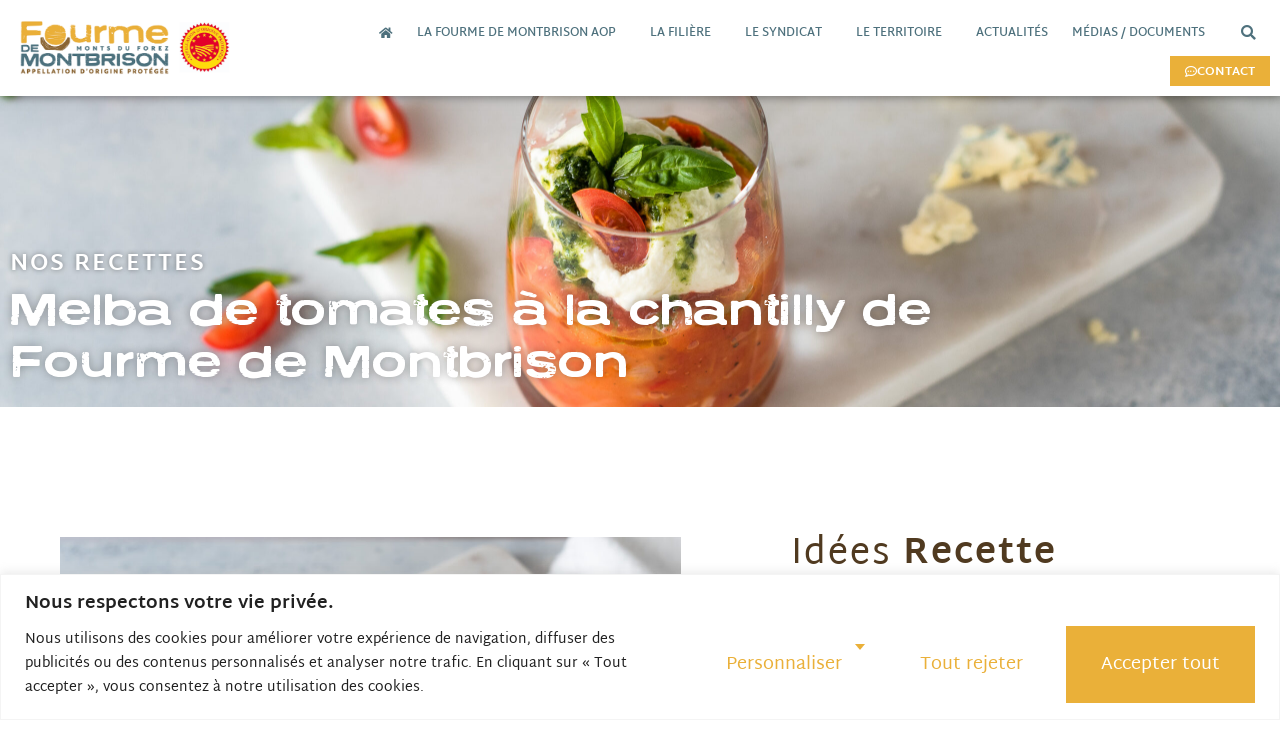

--- FILE ---
content_type: text/html; charset=UTF-8
request_url: https://fourme-de-montbrison.fr/recettes/melba-de-tomates-a-la-chantilly-de-fourme-de-montbrison/
body_size: 25030
content:
<!doctype html>
<html lang="fr-FR">
<head>
	<meta charset="UTF-8">
	<meta name="viewport" content="width=device-width, initial-scale=1">
	<link rel="profile" href="https://gmpg.org/xfn/11">
	<meta name='robots' content='index, follow, max-image-preview:large, max-snippet:-1, max-video-preview:-1' />

	<!-- This site is optimized with the Yoast SEO plugin v26.7 - https://yoast.com/wordpress/plugins/seo/ -->
	<title>Melba de tomates à la chantilly de Fourme de Montbrison - Fourme de Montbrison</title>
	<link rel="canonical" href="https://fourme-de-montbrison.fr/recettes/melba-de-tomates-a-la-chantilly-de-fourme-de-montbrison/" />
	<meta property="og:locale" content="fr_FR" />
	<meta property="og:type" content="article" />
	<meta property="og:title" content="Melba de tomates à la chantilly de Fourme de Montbrison - Fourme de Montbrison" />
	<meta property="og:description" content="Pour 6 personnes : &#8211; 1 grosse tranche de Fourme de Montbrison&#8211; 1 kg de tomates&#8211; 12 tomates cerise&#8211; 1 poivron rouge&#8211; 3 gousses d’ail&#8211; 1 oignon&#8211; 1 bouquet de basilic&#8211; 40 cl de crème fluide&#8211; 1 cuillère à soupebombée de pignons&#8211; 8 cuillères à soupe d’huile d’olive&#8211; 4 gouttes de tabasco&#8211; Sel, poivre moulu [&hellip;]" />
	<meta property="og:url" content="https://fourme-de-montbrison.fr/recettes/melba-de-tomates-a-la-chantilly-de-fourme-de-montbrison/" />
	<meta property="og:site_name" content="Fourme de Montbrison" />
	<meta property="article:modified_time" content="2023-08-03T08:03:02+00:00" />
	<meta property="og:image" content="https://fourme-de-montbrison.fr/wp-content/uploads/2023/08/Montbrison_melba_WEB-scaled.jpg" />
	<meta property="og:image:width" content="2560" />
	<meta property="og:image:height" content="1709" />
	<meta property="og:image:type" content="image/jpeg" />
	<meta name="twitter:card" content="summary_large_image" />
	<meta name="twitter:label1" content="Durée de lecture estimée" />
	<meta name="twitter:data1" content="2 minutes" />
	<script type="application/ld+json" class="yoast-schema-graph">{"@context":"https://schema.org","@graph":[{"@type":"WebPage","@id":"https://fourme-de-montbrison.fr/recettes/melba-de-tomates-a-la-chantilly-de-fourme-de-montbrison/","url":"https://fourme-de-montbrison.fr/recettes/melba-de-tomates-a-la-chantilly-de-fourme-de-montbrison/","name":"Melba de tomates à la chantilly de Fourme de Montbrison - Fourme de Montbrison","isPartOf":{"@id":"https://fourme-de-montbrison.fr/#website"},"primaryImageOfPage":{"@id":"https://fourme-de-montbrison.fr/recettes/melba-de-tomates-a-la-chantilly-de-fourme-de-montbrison/#primaryimage"},"image":{"@id":"https://fourme-de-montbrison.fr/recettes/melba-de-tomates-a-la-chantilly-de-fourme-de-montbrison/#primaryimage"},"thumbnailUrl":"https://fourme-de-montbrison.fr/wp-content/uploads/2023/08/Montbrison_melba_WEB-scaled.jpg","datePublished":"2023-08-03T07:51:11+00:00","dateModified":"2023-08-03T08:03:02+00:00","breadcrumb":{"@id":"https://fourme-de-montbrison.fr/recettes/melba-de-tomates-a-la-chantilly-de-fourme-de-montbrison/#breadcrumb"},"inLanguage":"fr-FR","potentialAction":[{"@type":"ReadAction","target":["https://fourme-de-montbrison.fr/recettes/melba-de-tomates-a-la-chantilly-de-fourme-de-montbrison/"]}]},{"@type":"ImageObject","inLanguage":"fr-FR","@id":"https://fourme-de-montbrison.fr/recettes/melba-de-tomates-a-la-chantilly-de-fourme-de-montbrison/#primaryimage","url":"https://fourme-de-montbrison.fr/wp-content/uploads/2023/08/Montbrison_melba_WEB-scaled.jpg","contentUrl":"https://fourme-de-montbrison.fr/wp-content/uploads/2023/08/Montbrison_melba_WEB-scaled.jpg","width":2560,"height":1709},{"@type":"BreadcrumbList","@id":"https://fourme-de-montbrison.fr/recettes/melba-de-tomates-a-la-chantilly-de-fourme-de-montbrison/#breadcrumb","itemListElement":[{"@type":"ListItem","position":1,"name":"Accueil","item":"https://fourme-de-montbrison.fr/"},{"@type":"ListItem","position":2,"name":"Recettes","item":"https://fourme-de-montbrison.fr/recettes/"},{"@type":"ListItem","position":3,"name":"Melba de tomates à la chantilly de Fourme de Montbrison"}]},{"@type":"WebSite","@id":"https://fourme-de-montbrison.fr/#website","url":"https://fourme-de-montbrison.fr/","name":"Fourme de Montbrison","description":"fromage à pâte persillée de la Loire","potentialAction":[{"@type":"SearchAction","target":{"@type":"EntryPoint","urlTemplate":"https://fourme-de-montbrison.fr/?s={search_term_string}"},"query-input":{"@type":"PropertyValueSpecification","valueRequired":true,"valueName":"search_term_string"}}],"inLanguage":"fr-FR"}]}</script>
	<!-- / Yoast SEO plugin. -->


<link rel='dns-prefetch' href='//www.googletagmanager.com' />
<link rel="alternate" type="application/rss+xml" title="Fourme de Montbrison &raquo; Flux" href="https://fourme-de-montbrison.fr/feed/" />
<link rel="alternate" title="oEmbed (JSON)" type="application/json+oembed" href="https://fourme-de-montbrison.fr/wp-json/oembed/1.0/embed?url=https%3A%2F%2Ffourme-de-montbrison.fr%2Frecettes%2Fmelba-de-tomates-a-la-chantilly-de-fourme-de-montbrison%2F" />
<link rel="alternate" title="oEmbed (XML)" type="text/xml+oembed" href="https://fourme-de-montbrison.fr/wp-json/oembed/1.0/embed?url=https%3A%2F%2Ffourme-de-montbrison.fr%2Frecettes%2Fmelba-de-tomates-a-la-chantilly-de-fourme-de-montbrison%2F&#038;format=xml" />
		<style id="content-control-block-styles">
			@media (max-width: 640px) {
	.cc-hide-on-mobile {
		display: none !important;
	}
}
@media (min-width: 641px) and (max-width: 920px) {
	.cc-hide-on-tablet {
		display: none !important;
	}
}
@media (min-width: 921px) and (max-width: 1440px) {
	.cc-hide-on-desktop {
		display: none !important;
	}
}		</style>
		<style id='wp-img-auto-sizes-contain-inline-css'>
img:is([sizes=auto i],[sizes^="auto," i]){contain-intrinsic-size:3000px 1500px}
/*# sourceURL=wp-img-auto-sizes-contain-inline-css */
</style>
<style id='wp-emoji-styles-inline-css'>

	img.wp-smiley, img.emoji {
		display: inline !important;
		border: none !important;
		box-shadow: none !important;
		height: 1em !important;
		width: 1em !important;
		margin: 0 0.07em !important;
		vertical-align: -0.1em !important;
		background: none !important;
		padding: 0 !important;
	}
/*# sourceURL=wp-emoji-styles-inline-css */
</style>
<link rel='stylesheet' id='content-control-block-styles-css' href='https://fourme-de-montbrison.fr/wp-content/plugins/content-control/dist/style-block-editor.css?ver=2.6.5' media='all' />
<style id='global-styles-inline-css'>
:root{--wp--preset--aspect-ratio--square: 1;--wp--preset--aspect-ratio--4-3: 4/3;--wp--preset--aspect-ratio--3-4: 3/4;--wp--preset--aspect-ratio--3-2: 3/2;--wp--preset--aspect-ratio--2-3: 2/3;--wp--preset--aspect-ratio--16-9: 16/9;--wp--preset--aspect-ratio--9-16: 9/16;--wp--preset--color--black: #000000;--wp--preset--color--cyan-bluish-gray: #abb8c3;--wp--preset--color--white: #ffffff;--wp--preset--color--pale-pink: #f78da7;--wp--preset--color--vivid-red: #cf2e2e;--wp--preset--color--luminous-vivid-orange: #ff6900;--wp--preset--color--luminous-vivid-amber: #fcb900;--wp--preset--color--light-green-cyan: #7bdcb5;--wp--preset--color--vivid-green-cyan: #00d084;--wp--preset--color--pale-cyan-blue: #8ed1fc;--wp--preset--color--vivid-cyan-blue: #0693e3;--wp--preset--color--vivid-purple: #9b51e0;--wp--preset--gradient--vivid-cyan-blue-to-vivid-purple: linear-gradient(135deg,rgb(6,147,227) 0%,rgb(155,81,224) 100%);--wp--preset--gradient--light-green-cyan-to-vivid-green-cyan: linear-gradient(135deg,rgb(122,220,180) 0%,rgb(0,208,130) 100%);--wp--preset--gradient--luminous-vivid-amber-to-luminous-vivid-orange: linear-gradient(135deg,rgb(252,185,0) 0%,rgb(255,105,0) 100%);--wp--preset--gradient--luminous-vivid-orange-to-vivid-red: linear-gradient(135deg,rgb(255,105,0) 0%,rgb(207,46,46) 100%);--wp--preset--gradient--very-light-gray-to-cyan-bluish-gray: linear-gradient(135deg,rgb(238,238,238) 0%,rgb(169,184,195) 100%);--wp--preset--gradient--cool-to-warm-spectrum: linear-gradient(135deg,rgb(74,234,220) 0%,rgb(151,120,209) 20%,rgb(207,42,186) 40%,rgb(238,44,130) 60%,rgb(251,105,98) 80%,rgb(254,248,76) 100%);--wp--preset--gradient--blush-light-purple: linear-gradient(135deg,rgb(255,206,236) 0%,rgb(152,150,240) 100%);--wp--preset--gradient--blush-bordeaux: linear-gradient(135deg,rgb(254,205,165) 0%,rgb(254,45,45) 50%,rgb(107,0,62) 100%);--wp--preset--gradient--luminous-dusk: linear-gradient(135deg,rgb(255,203,112) 0%,rgb(199,81,192) 50%,rgb(65,88,208) 100%);--wp--preset--gradient--pale-ocean: linear-gradient(135deg,rgb(255,245,203) 0%,rgb(182,227,212) 50%,rgb(51,167,181) 100%);--wp--preset--gradient--electric-grass: linear-gradient(135deg,rgb(202,248,128) 0%,rgb(113,206,126) 100%);--wp--preset--gradient--midnight: linear-gradient(135deg,rgb(2,3,129) 0%,rgb(40,116,252) 100%);--wp--preset--font-size--small: 13px;--wp--preset--font-size--medium: 20px;--wp--preset--font-size--large: 36px;--wp--preset--font-size--x-large: 42px;--wp--preset--spacing--20: 0.44rem;--wp--preset--spacing--30: 0.67rem;--wp--preset--spacing--40: 1rem;--wp--preset--spacing--50: 1.5rem;--wp--preset--spacing--60: 2.25rem;--wp--preset--spacing--70: 3.38rem;--wp--preset--spacing--80: 5.06rem;--wp--preset--shadow--natural: 6px 6px 9px rgba(0, 0, 0, 0.2);--wp--preset--shadow--deep: 12px 12px 50px rgba(0, 0, 0, 0.4);--wp--preset--shadow--sharp: 6px 6px 0px rgba(0, 0, 0, 0.2);--wp--preset--shadow--outlined: 6px 6px 0px -3px rgb(255, 255, 255), 6px 6px rgb(0, 0, 0);--wp--preset--shadow--crisp: 6px 6px 0px rgb(0, 0, 0);}:root { --wp--style--global--content-size: 800px;--wp--style--global--wide-size: 1200px; }:where(body) { margin: 0; }.wp-site-blocks > .alignleft { float: left; margin-right: 2em; }.wp-site-blocks > .alignright { float: right; margin-left: 2em; }.wp-site-blocks > .aligncenter { justify-content: center; margin-left: auto; margin-right: auto; }:where(.wp-site-blocks) > * { margin-block-start: 24px; margin-block-end: 0; }:where(.wp-site-blocks) > :first-child { margin-block-start: 0; }:where(.wp-site-blocks) > :last-child { margin-block-end: 0; }:root { --wp--style--block-gap: 24px; }:root :where(.is-layout-flow) > :first-child{margin-block-start: 0;}:root :where(.is-layout-flow) > :last-child{margin-block-end: 0;}:root :where(.is-layout-flow) > *{margin-block-start: 24px;margin-block-end: 0;}:root :where(.is-layout-constrained) > :first-child{margin-block-start: 0;}:root :where(.is-layout-constrained) > :last-child{margin-block-end: 0;}:root :where(.is-layout-constrained) > *{margin-block-start: 24px;margin-block-end: 0;}:root :where(.is-layout-flex){gap: 24px;}:root :where(.is-layout-grid){gap: 24px;}.is-layout-flow > .alignleft{float: left;margin-inline-start: 0;margin-inline-end: 2em;}.is-layout-flow > .alignright{float: right;margin-inline-start: 2em;margin-inline-end: 0;}.is-layout-flow > .aligncenter{margin-left: auto !important;margin-right: auto !important;}.is-layout-constrained > .alignleft{float: left;margin-inline-start: 0;margin-inline-end: 2em;}.is-layout-constrained > .alignright{float: right;margin-inline-start: 2em;margin-inline-end: 0;}.is-layout-constrained > .aligncenter{margin-left: auto !important;margin-right: auto !important;}.is-layout-constrained > :where(:not(.alignleft):not(.alignright):not(.alignfull)){max-width: var(--wp--style--global--content-size);margin-left: auto !important;margin-right: auto !important;}.is-layout-constrained > .alignwide{max-width: var(--wp--style--global--wide-size);}body .is-layout-flex{display: flex;}.is-layout-flex{flex-wrap: wrap;align-items: center;}.is-layout-flex > :is(*, div){margin: 0;}body .is-layout-grid{display: grid;}.is-layout-grid > :is(*, div){margin: 0;}body{padding-top: 0px;padding-right: 0px;padding-bottom: 0px;padding-left: 0px;}a:where(:not(.wp-element-button)){text-decoration: underline;}:root :where(.wp-element-button, .wp-block-button__link){background-color: #32373c;border-width: 0;color: #fff;font-family: inherit;font-size: inherit;font-style: inherit;font-weight: inherit;letter-spacing: inherit;line-height: inherit;padding-top: calc(0.667em + 2px);padding-right: calc(1.333em + 2px);padding-bottom: calc(0.667em + 2px);padding-left: calc(1.333em + 2px);text-decoration: none;text-transform: inherit;}.has-black-color{color: var(--wp--preset--color--black) !important;}.has-cyan-bluish-gray-color{color: var(--wp--preset--color--cyan-bluish-gray) !important;}.has-white-color{color: var(--wp--preset--color--white) !important;}.has-pale-pink-color{color: var(--wp--preset--color--pale-pink) !important;}.has-vivid-red-color{color: var(--wp--preset--color--vivid-red) !important;}.has-luminous-vivid-orange-color{color: var(--wp--preset--color--luminous-vivid-orange) !important;}.has-luminous-vivid-amber-color{color: var(--wp--preset--color--luminous-vivid-amber) !important;}.has-light-green-cyan-color{color: var(--wp--preset--color--light-green-cyan) !important;}.has-vivid-green-cyan-color{color: var(--wp--preset--color--vivid-green-cyan) !important;}.has-pale-cyan-blue-color{color: var(--wp--preset--color--pale-cyan-blue) !important;}.has-vivid-cyan-blue-color{color: var(--wp--preset--color--vivid-cyan-blue) !important;}.has-vivid-purple-color{color: var(--wp--preset--color--vivid-purple) !important;}.has-black-background-color{background-color: var(--wp--preset--color--black) !important;}.has-cyan-bluish-gray-background-color{background-color: var(--wp--preset--color--cyan-bluish-gray) !important;}.has-white-background-color{background-color: var(--wp--preset--color--white) !important;}.has-pale-pink-background-color{background-color: var(--wp--preset--color--pale-pink) !important;}.has-vivid-red-background-color{background-color: var(--wp--preset--color--vivid-red) !important;}.has-luminous-vivid-orange-background-color{background-color: var(--wp--preset--color--luminous-vivid-orange) !important;}.has-luminous-vivid-amber-background-color{background-color: var(--wp--preset--color--luminous-vivid-amber) !important;}.has-light-green-cyan-background-color{background-color: var(--wp--preset--color--light-green-cyan) !important;}.has-vivid-green-cyan-background-color{background-color: var(--wp--preset--color--vivid-green-cyan) !important;}.has-pale-cyan-blue-background-color{background-color: var(--wp--preset--color--pale-cyan-blue) !important;}.has-vivid-cyan-blue-background-color{background-color: var(--wp--preset--color--vivid-cyan-blue) !important;}.has-vivid-purple-background-color{background-color: var(--wp--preset--color--vivid-purple) !important;}.has-black-border-color{border-color: var(--wp--preset--color--black) !important;}.has-cyan-bluish-gray-border-color{border-color: var(--wp--preset--color--cyan-bluish-gray) !important;}.has-white-border-color{border-color: var(--wp--preset--color--white) !important;}.has-pale-pink-border-color{border-color: var(--wp--preset--color--pale-pink) !important;}.has-vivid-red-border-color{border-color: var(--wp--preset--color--vivid-red) !important;}.has-luminous-vivid-orange-border-color{border-color: var(--wp--preset--color--luminous-vivid-orange) !important;}.has-luminous-vivid-amber-border-color{border-color: var(--wp--preset--color--luminous-vivid-amber) !important;}.has-light-green-cyan-border-color{border-color: var(--wp--preset--color--light-green-cyan) !important;}.has-vivid-green-cyan-border-color{border-color: var(--wp--preset--color--vivid-green-cyan) !important;}.has-pale-cyan-blue-border-color{border-color: var(--wp--preset--color--pale-cyan-blue) !important;}.has-vivid-cyan-blue-border-color{border-color: var(--wp--preset--color--vivid-cyan-blue) !important;}.has-vivid-purple-border-color{border-color: var(--wp--preset--color--vivid-purple) !important;}.has-vivid-cyan-blue-to-vivid-purple-gradient-background{background: var(--wp--preset--gradient--vivid-cyan-blue-to-vivid-purple) !important;}.has-light-green-cyan-to-vivid-green-cyan-gradient-background{background: var(--wp--preset--gradient--light-green-cyan-to-vivid-green-cyan) !important;}.has-luminous-vivid-amber-to-luminous-vivid-orange-gradient-background{background: var(--wp--preset--gradient--luminous-vivid-amber-to-luminous-vivid-orange) !important;}.has-luminous-vivid-orange-to-vivid-red-gradient-background{background: var(--wp--preset--gradient--luminous-vivid-orange-to-vivid-red) !important;}.has-very-light-gray-to-cyan-bluish-gray-gradient-background{background: var(--wp--preset--gradient--very-light-gray-to-cyan-bluish-gray) !important;}.has-cool-to-warm-spectrum-gradient-background{background: var(--wp--preset--gradient--cool-to-warm-spectrum) !important;}.has-blush-light-purple-gradient-background{background: var(--wp--preset--gradient--blush-light-purple) !important;}.has-blush-bordeaux-gradient-background{background: var(--wp--preset--gradient--blush-bordeaux) !important;}.has-luminous-dusk-gradient-background{background: var(--wp--preset--gradient--luminous-dusk) !important;}.has-pale-ocean-gradient-background{background: var(--wp--preset--gradient--pale-ocean) !important;}.has-electric-grass-gradient-background{background: var(--wp--preset--gradient--electric-grass) !important;}.has-midnight-gradient-background{background: var(--wp--preset--gradient--midnight) !important;}.has-small-font-size{font-size: var(--wp--preset--font-size--small) !important;}.has-medium-font-size{font-size: var(--wp--preset--font-size--medium) !important;}.has-large-font-size{font-size: var(--wp--preset--font-size--large) !important;}.has-x-large-font-size{font-size: var(--wp--preset--font-size--x-large) !important;}
:root :where(.wp-block-pullquote){font-size: 1.5em;line-height: 1.6;}
/*# sourceURL=global-styles-inline-css */
</style>
<link rel='stylesheet' id='hello-elementor-css' href='https://fourme-de-montbrison.fr/wp-content/themes/hello-elementor/assets/css/reset.css?ver=3.4.4' media='all' />
<link rel='stylesheet' id='hello-elementor-theme-style-css' href='https://fourme-de-montbrison.fr/wp-content/themes/hello-elementor/assets/css/theme.css?ver=3.4.4' media='all' />
<link rel='stylesheet' id='hello-elementor-header-footer-css' href='https://fourme-de-montbrison.fr/wp-content/themes/hello-elementor/assets/css/header-footer.css?ver=3.4.4' media='all' />
<link rel='stylesheet' id='elementor-frontend-css' href='https://fourme-de-montbrison.fr/wp-content/plugins/elementor/assets/css/frontend.min.css?ver=3.34.1' media='all' />
<style id='elementor-frontend-inline-css'>
.elementor-652 .elementor-element.elementor-element-2ee4777:not(.elementor-motion-effects-element-type-background), .elementor-652 .elementor-element.elementor-element-2ee4777 > .elementor-motion-effects-container > .elementor-motion-effects-layer{background-image:url("https://fourme-de-montbrison.fr/wp-content/uploads/2023/08/Montbrison_melba_WEB-scaled.jpg");}
/*# sourceURL=elementor-frontend-inline-css */
</style>
<link rel='stylesheet' id='elementor-post-73-css' href='https://fourme-de-montbrison.fr/wp-content/uploads/elementor/css/post-73.css?ver=1768420794' media='all' />
<link rel='stylesheet' id='widget-image-css' href='https://fourme-de-montbrison.fr/wp-content/plugins/elementor/assets/css/widget-image.min.css?ver=3.34.1' media='all' />
<link rel='stylesheet' id='widget-nav-menu-css' href='https://fourme-de-montbrison.fr/wp-content/plugins/elementor-pro/assets/css/widget-nav-menu.min.css?ver=3.34.0' media='all' />
<link rel='stylesheet' id='widget-search-form-css' href='https://fourme-de-montbrison.fr/wp-content/plugins/elementor-pro/assets/css/widget-search-form.min.css?ver=3.34.0' media='all' />
<link rel='stylesheet' id='elementor-icons-shared-0-css' href='https://fourme-de-montbrison.fr/wp-content/plugins/elementor/assets/lib/font-awesome/css/fontawesome.min.css?ver=5.15.3' media='all' />
<link rel='stylesheet' id='elementor-icons-fa-solid-css' href='https://fourme-de-montbrison.fr/wp-content/plugins/elementor/assets/lib/font-awesome/css/solid.min.css?ver=5.15.3' media='all' />
<link rel='stylesheet' id='e-sticky-css' href='https://fourme-de-montbrison.fr/wp-content/plugins/elementor-pro/assets/css/modules/sticky.min.css?ver=3.34.0' media='all' />
<link rel='stylesheet' id='widget-spacer-css' href='https://fourme-de-montbrison.fr/wp-content/plugins/elementor/assets/css/widget-spacer.min.css?ver=3.34.1' media='all' />
<link rel='stylesheet' id='widget-heading-css' href='https://fourme-de-montbrison.fr/wp-content/plugins/elementor/assets/css/widget-heading.min.css?ver=3.34.1' media='all' />
<link rel='stylesheet' id='widget-menu-anchor-css' href='https://fourme-de-montbrison.fr/wp-content/plugins/elementor/assets/css/widget-menu-anchor.min.css?ver=3.34.1' media='all' />
<link rel='stylesheet' id='widget-icon-box-css' href='https://fourme-de-montbrison.fr/wp-content/plugins/elementor/assets/css/widget-icon-box.min.css?ver=3.34.1' media='all' />
<link rel='stylesheet' id='widget-social-icons-css' href='https://fourme-de-montbrison.fr/wp-content/plugins/elementor/assets/css/widget-social-icons.min.css?ver=3.34.1' media='all' />
<link rel='stylesheet' id='e-apple-webkit-css' href='https://fourme-de-montbrison.fr/wp-content/plugins/elementor/assets/css/conditionals/apple-webkit.min.css?ver=3.34.1' media='all' />
<link rel='stylesheet' id='e-motion-fx-css' href='https://fourme-de-montbrison.fr/wp-content/plugins/elementor-pro/assets/css/modules/motion-fx.min.css?ver=3.34.0' media='all' />
<link rel='stylesheet' id='widget-form-css' href='https://fourme-de-montbrison.fr/wp-content/plugins/elementor-pro/assets/css/widget-form.min.css?ver=3.34.0' media='all' />
<link rel='stylesheet' id='swiper-css' href='https://fourme-de-montbrison.fr/wp-content/plugins/elementor/assets/lib/swiper/v8/css/swiper.min.css?ver=8.4.5' media='all' />
<link rel='stylesheet' id='e-swiper-css' href='https://fourme-de-montbrison.fr/wp-content/plugins/elementor/assets/css/conditionals/e-swiper.min.css?ver=3.34.1' media='all' />
<link rel='stylesheet' id='widget-media-carousel-css' href='https://fourme-de-montbrison.fr/wp-content/plugins/elementor-pro/assets/css/widget-media-carousel.min.css?ver=3.34.0' media='all' />
<link rel='stylesheet' id='widget-carousel-module-base-css' href='https://fourme-de-montbrison.fr/wp-content/plugins/elementor-pro/assets/css/widget-carousel-module-base.min.css?ver=3.34.0' media='all' />
<link rel='stylesheet' id='e-animation-fadeInUp-css' href='https://fourme-de-montbrison.fr/wp-content/plugins/elementor/assets/lib/animations/styles/fadeInUp.min.css?ver=3.34.1' media='all' />
<link rel='stylesheet' id='widget-share-buttons-css' href='https://fourme-de-montbrison.fr/wp-content/plugins/elementor-pro/assets/css/widget-share-buttons.min.css?ver=3.34.0' media='all' />
<link rel='stylesheet' id='elementor-icons-fa-brands-css' href='https://fourme-de-montbrison.fr/wp-content/plugins/elementor/assets/lib/font-awesome/css/brands.min.css?ver=5.15.3' media='all' />
<link rel='stylesheet' id='widget-posts-css' href='https://fourme-de-montbrison.fr/wp-content/plugins/elementor-pro/assets/css/widget-posts.min.css?ver=3.34.0' media='all' />
<link rel='stylesheet' id='elementor-icons-css' href='https://fourme-de-montbrison.fr/wp-content/plugins/elementor/assets/lib/eicons/css/elementor-icons.min.css?ver=5.45.0' media='all' />
<link rel='stylesheet' id='lae-animate-css' href='https://fourme-de-montbrison.fr/wp-content/plugins/addons-for-elementor/assets/css/lib/animate.css?ver=9.0' media='all' />
<link rel='stylesheet' id='lae-sliders-styles-css' href='https://fourme-de-montbrison.fr/wp-content/plugins/addons-for-elementor/assets/css/lib/sliders.min.css?ver=9.0' media='all' />
<link rel='stylesheet' id='lae-icomoon-styles-css' href='https://fourme-de-montbrison.fr/wp-content/plugins/addons-for-elementor/assets/css/icomoon.css?ver=9.0' media='all' />
<link rel='stylesheet' id='lae-frontend-styles-css' href='https://fourme-de-montbrison.fr/wp-content/plugins/addons-for-elementor/assets/css/lae-frontend.css?ver=9.0' media='all' />
<link rel='stylesheet' id='lae-grid-styles-css' href='https://fourme-de-montbrison.fr/wp-content/plugins/addons-for-elementor/assets/css/lae-grid.css?ver=9.0' media='all' />
<link rel='stylesheet' id='lae-widgets-styles-css' href='https://fourme-de-montbrison.fr/wp-content/plugins/addons-for-elementor/assets/css/widgets/lae-widgets.min.css?ver=9.0' media='all' />
<link rel='stylesheet' id='font-awesome-5-all-css' href='https://fourme-de-montbrison.fr/wp-content/plugins/elementor/assets/lib/font-awesome/css/all.min.css?ver=4.11.64' media='all' />
<link rel='stylesheet' id='font-awesome-4-shim-css' href='https://fourme-de-montbrison.fr/wp-content/plugins/elementor/assets/lib/font-awesome/css/v4-shims.min.css?ver=3.34.1' media='all' />
<link rel='stylesheet' id='elementor-post-2529-css' href='https://fourme-de-montbrison.fr/wp-content/uploads/elementor/css/post-2529.css?ver=1768455489' media='all' />
<link rel='stylesheet' id='elementor-post-603-css' href='https://fourme-de-montbrison.fr/wp-content/uploads/elementor/css/post-603.css?ver=1768420794' media='all' />
<link rel='stylesheet' id='elementor-post-605-css' href='https://fourme-de-montbrison.fr/wp-content/uploads/elementor/css/post-605.css?ver=1768420794' media='all' />
<link rel='stylesheet' id='elementor-post-652-css' href='https://fourme-de-montbrison.fr/wp-content/uploads/elementor/css/post-652.css?ver=1768441261' media='all' />
<link rel='stylesheet' id='elementor-gf-local-martelsans-css' href='https://fourme-de-montbrison.fr/wp-content/uploads/elementor/google-fonts/css/martelsans.css?ver=1744374432' media='all' />
<link rel='stylesheet' id='elementor-gf-local-barlow-css' href='https://fourme-de-montbrison.fr/wp-content/uploads/elementor/google-fonts/css/barlow.css?ver=1744374435' media='all' />
<link rel='stylesheet' id='elementor-icons-fa-regular-css' href='https://fourme-de-montbrison.fr/wp-content/plugins/elementor/assets/lib/font-awesome/css/regular.min.css?ver=5.15.3' media='all' />
<script id="cookie-law-info-js-extra">
var _ckyConfig = {"_ipData":[],"_assetsURL":"https://fourme-de-montbrison.fr/wp-content/plugins/cookie-law-info/lite/frontend/images/","_publicURL":"https://fourme-de-montbrison.fr","_expiry":"365","_categories":[{"name":"N\u00e9cessaire","slug":"necessary","isNecessary":true,"ccpaDoNotSell":true,"cookies":[],"active":true,"defaultConsent":{"gdpr":true,"ccpa":true}},{"name":"Fonctionnelle","slug":"functional","isNecessary":false,"ccpaDoNotSell":true,"cookies":[],"active":true,"defaultConsent":{"gdpr":false,"ccpa":false}},{"name":"Analytique","slug":"analytics","isNecessary":false,"ccpaDoNotSell":true,"cookies":[],"active":true,"defaultConsent":{"gdpr":false,"ccpa":false}},{"name":"Performance","slug":"performance","isNecessary":false,"ccpaDoNotSell":true,"cookies":[],"active":true,"defaultConsent":{"gdpr":false,"ccpa":false}},{"name":"Publicit\u00e9","slug":"advertisement","isNecessary":false,"ccpaDoNotSell":true,"cookies":[],"active":true,"defaultConsent":{"gdpr":false,"ccpa":false}}],"_activeLaw":"gdpr","_rootDomain":"","_block":"1","_showBanner":"1","_bannerConfig":{"settings":{"type":"classic","preferenceCenterType":"pushdown","position":"bottom","applicableLaw":"gdpr"},"behaviours":{"reloadBannerOnAccept":false,"loadAnalyticsByDefault":false,"animations":{"onLoad":"animate","onHide":"sticky"}},"config":{"revisitConsent":{"status":false,"tag":"revisit-consent","position":"bottom-left","meta":{"url":"#"},"styles":{"background-color":"#0056A7"},"elements":{"title":{"type":"text","tag":"revisit-consent-title","status":true,"styles":{"color":"#0056a7"}}}},"preferenceCenter":{"toggle":{"status":true,"tag":"detail-category-toggle","type":"toggle","states":{"active":{"styles":{"background-color":"#1863DC"}},"inactive":{"styles":{"background-color":"#D0D5D2"}}}}},"categoryPreview":{"status":false,"toggle":{"status":true,"tag":"detail-category-preview-toggle","type":"toggle","states":{"active":{"styles":{"background-color":"#1863DC"}},"inactive":{"styles":{"background-color":"#D0D5D2"}}}}},"videoPlaceholder":{"status":true,"styles":{"background-color":"#000000","border-color":"#000000","color":"#ffffff"}},"readMore":{"status":false,"tag":"readmore-button","type":"link","meta":{"noFollow":true,"newTab":true},"styles":{"color":"#EAB039","background-color":"transparent","border-color":"transparent"}},"showMore":{"status":true,"tag":"show-desc-button","type":"button","styles":{"color":"#1863DC"}},"showLess":{"status":true,"tag":"hide-desc-button","type":"button","styles":{"color":"#1863DC"}},"alwaysActive":{"status":true,"tag":"always-active","styles":{"color":"#008000"}},"manualLinks":{"status":true,"tag":"manual-links","type":"link","styles":{"color":"#1863DC"}},"auditTable":{"status":true},"optOption":{"status":true,"toggle":{"status":true,"tag":"optout-option-toggle","type":"toggle","states":{"active":{"styles":{"background-color":"#1863dc"}},"inactive":{"styles":{"background-color":"#FFFFFF"}}}}}}},"_version":"3.3.9.1","_logConsent":"1","_tags":[{"tag":"accept-button","styles":{"color":"#FFFFFF","background-color":"#EAB039","border-color":"#EAB039"}},{"tag":"reject-button","styles":{"color":"#EAB039","background-color":"transparent","border-color":"#EAB039"}},{"tag":"settings-button","styles":{"color":"#EAB039","background-color":"transparent","border-color":"#EAB039"}},{"tag":"readmore-button","styles":{"color":"#EAB039","background-color":"transparent","border-color":"transparent"}},{"tag":"donotsell-button","styles":{"color":"#1863DC","background-color":"transparent","border-color":"transparent"}},{"tag":"show-desc-button","styles":{"color":"#1863DC"}},{"tag":"hide-desc-button","styles":{"color":"#1863DC"}},{"tag":"cky-always-active","styles":[]},{"tag":"cky-link","styles":[]},{"tag":"accept-button","styles":{"color":"#FFFFFF","background-color":"#EAB039","border-color":"#EAB039"}},{"tag":"revisit-consent","styles":{"background-color":"#0056A7"}}],"_shortCodes":[{"key":"cky_readmore","content":"\u003Ca href=\"#\" class=\"cky-policy\" aria-label=\"Politique relative aux cookies\" target=\"_blank\" rel=\"noopener\" data-cky-tag=\"readmore-button\"\u003EPolitique relative aux cookies\u003C/a\u003E","tag":"readmore-button","status":false,"attributes":{"rel":"nofollow","target":"_blank"}},{"key":"cky_show_desc","content":"\u003Cbutton class=\"cky-show-desc-btn\" data-cky-tag=\"show-desc-button\" aria-label=\"Afficher plus\"\u003EAfficher plus\u003C/button\u003E","tag":"show-desc-button","status":true,"attributes":[]},{"key":"cky_hide_desc","content":"\u003Cbutton class=\"cky-show-desc-btn\" data-cky-tag=\"hide-desc-button\" aria-label=\"Afficher moins\"\u003EAfficher moins\u003C/button\u003E","tag":"hide-desc-button","status":true,"attributes":[]},{"key":"cky_optout_show_desc","content":"[cky_optout_show_desc]","tag":"optout-show-desc-button","status":true,"attributes":[]},{"key":"cky_optout_hide_desc","content":"[cky_optout_hide_desc]","tag":"optout-hide-desc-button","status":true,"attributes":[]},{"key":"cky_category_toggle_label","content":"[cky_{{status}}_category_label] [cky_preference_{{category_slug}}_title]","tag":"","status":true,"attributes":[]},{"key":"cky_enable_category_label","content":"Activer","tag":"","status":true,"attributes":[]},{"key":"cky_disable_category_label","content":"D\u00e9sactiver","tag":"","status":true,"attributes":[]},{"key":"cky_video_placeholder","content":"\u003Cdiv class=\"video-placeholder-normal\" data-cky-tag=\"video-placeholder\" id=\"[UNIQUEID]\"\u003E\u003Cp class=\"video-placeholder-text-normal\" data-cky-tag=\"placeholder-title\"\u003EVeuillez accepter le consentement des cookies\u003C/p\u003E\u003C/div\u003E","tag":"","status":true,"attributes":[]},{"key":"cky_enable_optout_label","content":"Activer","tag":"","status":true,"attributes":[]},{"key":"cky_disable_optout_label","content":"D\u00e9sactiver","tag":"","status":true,"attributes":[]},{"key":"cky_optout_toggle_label","content":"[cky_{{status}}_optout_label] [cky_optout_option_title]","tag":"","status":true,"attributes":[]},{"key":"cky_optout_option_title","content":"Ne pas vendre ou partager mes informations personnelles","tag":"","status":true,"attributes":[]},{"key":"cky_optout_close_label","content":"Fermer","tag":"","status":true,"attributes":[]},{"key":"cky_preference_close_label","content":"Fermer","tag":"","status":true,"attributes":[]}],"_rtl":"","_language":"fr","_providersToBlock":[]};
var _ckyStyles = {"css":".cky-hide{display: none;}.cky-btn-revisit-wrapper{display: flex; align-items: center; justify-content: center; background: #0056a7; width: 45px; height: 45px; border-radius: 50%; position: fixed; z-index: 999999; cursor: pointer;}.cky-revisit-bottom-left{bottom: 15px; left: 15px;}.cky-revisit-bottom-right{bottom: 15px; right: 15px;}.cky-btn-revisit-wrapper .cky-btn-revisit{display: flex; align-items: center; justify-content: center; background: none; border: none; cursor: pointer; position: relative; margin: 0; padding: 0;}.cky-btn-revisit-wrapper .cky-btn-revisit img{max-width: fit-content; margin: 0; height: 30px; width: 30px;}.cky-revisit-bottom-left:hover::before{content: attr(data-tooltip); position: absolute; background: #4E4B66; color: #ffffff; left: calc(100% + 7px); font-size: 12px; line-height: 16px; width: max-content; padding: 4px 8px; border-radius: 4px;}.cky-revisit-bottom-left:hover::after{position: absolute; content: \"\"; border: 5px solid transparent; left: calc(100% + 2px); border-left-width: 0; border-right-color: #4E4B66;}.cky-revisit-bottom-right:hover::before{content: attr(data-tooltip); position: absolute; background: #4E4B66; color: #ffffff; right: calc(100% + 7px); font-size: 12px; line-height: 16px; width: max-content; padding: 4px 8px; border-radius: 4px;}.cky-revisit-bottom-right:hover::after{position: absolute; content: \"\"; border: 5px solid transparent; right: calc(100% + 2px); border-right-width: 0; border-left-color: #4E4B66;}.cky-revisit-hide{display: none;}.cky-consent-container{position: fixed; width: 100%; box-sizing: border-box; z-index: 9999999;}.cky-classic-bottom{bottom: 0; left: 0;}.cky-classic-top{top: 0; left: 0;}.cky-consent-container .cky-consent-bar{background: #ffffff; border: 1px solid; padding: 16.5px 24px; box-shadow: 0 -1px 10px 0 #acabab4d;}.cky-consent-bar .cky-banner-btn-close{position: absolute; right: 9px; top: 5px; background: none; border: none; cursor: pointer; padding: 0; margin: 0; height: auto; width: auto; min-height: 0; line-height: 0; text-shadow: none; box-shadow: none;}.cky-consent-bar .cky-banner-btn-close img{width: 9px; height: 9px; margin: 0;}.cky-custom-brand-logo-wrapper .cky-custom-brand-logo{width: 100px; height: auto; margin: 0 0 10px 0;}.cky-notice .cky-title{color: #212121; font-weight: 700; font-size: 18px; line-height: 24px; margin: 0 0 10px 0;}.cky-notice-group{display: flex; justify-content: space-between; align-items: center;}.cky-notice-des *{font-size: 14px;}.cky-notice-des{color: #212121; font-size: 14px; line-height: 24px; font-weight: 400;}.cky-notice-des img{height: 25px; width: 25px;}.cky-consent-bar .cky-notice-des p{color: inherit; margin-top: 0; overflow-wrap: break-word;}.cky-notice-des p:last-child{margin-bottom: 0;}.cky-notice-des a.cky-policy,.cky-notice-des button.cky-policy{font-size: 14px; color: #1863dc; white-space: nowrap; cursor: pointer; background: transparent; border: 1px solid; text-decoration: underline;}.cky-notice-des button.cky-policy{padding: 0;}.cky-notice-des a.cky-policy:focus-visible,.cky-consent-bar .cky-banner-btn-close:focus-visible,.cky-notice-des button.cky-policy:focus-visible,.cky-category-direct-switch input[type=\"checkbox\"]:focus-visible,.cky-preference-content-wrapper .cky-show-desc-btn:focus-visible,.cky-accordion-header .cky-accordion-btn:focus-visible,.cky-switch input[type=\"checkbox\"]:focus-visible,.cky-footer-wrapper a:focus-visible,.cky-btn:focus-visible{outline: 2px solid #1863dc; outline-offset: 2px;}.cky-btn:focus:not(:focus-visible),.cky-accordion-header .cky-accordion-btn:focus:not(:focus-visible),.cky-preference-content-wrapper .cky-show-desc-btn:focus:not(:focus-visible),.cky-btn-revisit-wrapper .cky-btn-revisit:focus:not(:focus-visible),.cky-preference-header .cky-btn-close:focus:not(:focus-visible),.cky-banner-btn-close:focus:not(:focus-visible){outline: 0;}button.cky-show-desc-btn:not(:hover):not(:active){color: #1863dc; background: transparent;}button.cky-accordion-btn:not(:hover):not(:active),button.cky-banner-btn-close:not(:hover):not(:active),button.cky-btn-close:not(:hover):not(:active),button.cky-btn-revisit:not(:hover):not(:active){background: transparent;}.cky-consent-bar button:hover,.cky-modal.cky-modal-open button:hover,.cky-consent-bar button:focus,.cky-modal.cky-modal-open button:focus{text-decoration: none;}.cky-notice-btn-wrapper{display: flex; justify-content: center; align-items: center; margin-left: 15px;}.cky-notice-btn-wrapper .cky-btn{text-shadow: none; box-shadow: none;}.cky-btn{font-size: 14px; font-family: inherit; line-height: 24px; padding: 8px 27px; font-weight: 500; margin: 0 8px 0 0; border-radius: 2px; white-space: nowrap; cursor: pointer; text-align: center; text-transform: none; min-height: 0;}.cky-btn:hover{opacity: 0.8;}.cky-btn-customize{color: #1863dc; background: transparent; border: 2px solid; border-color: #1863dc; padding: 8px 28px 8px 14px; position: relative;}.cky-btn-reject{color: #1863dc; background: transparent; border: 2px solid #1863dc;}.cky-btn-accept{background: #1863dc; color: #ffffff; border: 2px solid #1863dc;}.cky-consent-bar .cky-btn-customize::after{position: absolute; content: \"\"; display: inline-block; top: 18px; right: 12px; border-left: 5px solid transparent; border-right: 5px solid transparent; border-top: 6px solid; border-top-color: inherit;}.cky-consent-container.cky-consent-bar-expand .cky-btn-customize::after{transform: rotate(-180deg);}.cky-btn:last-child{margin-right: 0;}@media (max-width: 768px){.cky-notice-group{display: block;}.cky-notice-btn-wrapper{margin: 0;}.cky-notice-btn-wrapper{flex-wrap: wrap;}.cky-notice-btn-wrapper .cky-btn{flex: auto; max-width: 100%; margin-top: 10px; white-space: unset;}}@media (max-width: 576px){.cky-btn-accept{order: 1; width: 100%;}.cky-btn-customize{order: 2;}.cky-btn-reject{order: 3; margin-right: 0;}.cky-consent-container.cky-consent-bar-expand .cky-consent-bar{display: none;}.cky-consent-container .cky-consent-bar{padding: 16.5px 0;}.cky-custom-brand-logo-wrapper .cky-custom-brand-logo, .cky-notice .cky-title, .cky-notice-des, .cky-notice-btn-wrapper, .cky-category-direct-preview-wrapper{padding: 0 24px;}.cky-notice-des{max-height: 40vh; overflow-y: scroll;}}@media (max-width: 352px){.cky-notice .cky-title{font-size: 16px;}.cky-notice-des *{font-size: 12px;}.cky-notice-des, .cky-btn, .cky-notice-des a.cky-policy{font-size: 12px;}}.cky-preference-wrapper{display: none;}.cky-consent-container.cky-classic-bottom.cky-consent-bar-expand{animation: cky-classic-expand 1s;}.cky-consent-container.cky-classic-bottom.cky-consent-bar-expand .cky-preference-wrapper{display: block;}@keyframes cky-classic-expand{0%{transform: translateY(50%);}100%{transform: translateY(0%);}}.cky-consent-container.cky-classic-top .cky-preference-wrapper{animation: cky-classic-top-expand 1s;}.cky-consent-container.cky-classic-top.cky-consent-bar-expand .cky-preference-wrapper{display: block;}@keyframes cky-classic-top-expand{0%{opacity: 0; transform: translateY(-50%);}50%{opacity: 0;}100%{opacity: 1; transform: translateY(0%);}}.cky-preference{padding: 0 24px; color: #212121; overflow-y: scroll; max-height: 48vh;}.cky-preference-center,.cky-preference,.cky-preference-header,.cky-footer-wrapper{background-color: inherit;}.cky-preference-center,.cky-preference,.cky-preference-body-wrapper,.cky-accordion-wrapper{color: inherit;}.cky-preference-header .cky-btn-close{cursor: pointer; vertical-align: middle; padding: 0; margin: 0; display: none; background: none; border: none; height: auto; width: auto; min-height: 0; line-height: 0; box-shadow: none; text-shadow: none;}.cky-preference-header .cky-btn-close img{margin: 0; height: 10px; width: 10px;}.cky-preference-header{margin: 16px 0 0 0; display: flex; align-items: center; justify-content: space-between;}.cky-preference-header .cky-preference-title{font-size: 18px; font-weight: 700; line-height: 24px;}.cky-preference-content-wrapper *{font-size: 14px;}.cky-preference-content-wrapper{font-size: 14px; line-height: 24px; font-weight: 400; padding: 12px 0; border-bottom: 1px solid;}.cky-preference-content-wrapper img{height: 25px; width: 25px;}.cky-preference-content-wrapper .cky-show-desc-btn{font-size: 14px; font-family: inherit; color: #1863dc; text-decoration: none; line-height: 24px; padding: 0; margin: 0; white-space: nowrap; cursor: pointer; background: transparent; border-color: transparent; text-transform: none; min-height: 0; text-shadow: none; box-shadow: none;}.cky-preference-body-wrapper .cky-preference-content-wrapper p{color: inherit; margin-top: 0;}.cky-accordion-wrapper{margin-bottom: 10px;}.cky-accordion{border-bottom: 1px solid;}.cky-accordion:last-child{border-bottom: none;}.cky-accordion .cky-accordion-item{display: flex; margin-top: 10px;}.cky-accordion .cky-accordion-body{display: none;}.cky-accordion.cky-accordion-active .cky-accordion-body{display: block; padding: 0 22px; margin-bottom: 16px;}.cky-accordion-header-wrapper{cursor: pointer; width: 100%;}.cky-accordion-item .cky-accordion-header{display: flex; justify-content: space-between; align-items: center;}.cky-accordion-header .cky-accordion-btn{font-size: 16px; font-family: inherit; color: #212121; line-height: 24px; background: none; border: none; font-weight: 700; padding: 0; margin: 0; cursor: pointer; text-transform: none; min-height: 0; text-shadow: none; box-shadow: none;}.cky-accordion-header .cky-always-active{color: #008000; font-weight: 600; line-height: 24px; font-size: 14px;}.cky-accordion-header-des *{font-size: 14px;}.cky-accordion-header-des{color: #212121; font-size: 14px; line-height: 24px; margin: 10px 0 16px 0;}.cky-accordion-header-wrapper .cky-accordion-header-des p{color: inherit; margin-top: 0;}.cky-accordion-chevron{margin-right: 22px; position: relative; cursor: pointer;}.cky-accordion-chevron-hide{display: none;}.cky-accordion .cky-accordion-chevron i::before{content: \"\"; position: absolute; border-right: 1.4px solid; border-bottom: 1.4px solid; border-color: inherit; height: 6px; width: 6px; -webkit-transform: rotate(-45deg); -moz-transform: rotate(-45deg); -ms-transform: rotate(-45deg); -o-transform: rotate(-45deg); transform: rotate(-45deg); transition: all 0.2s ease-in-out; top: 8px;}.cky-accordion.cky-accordion-active .cky-accordion-chevron i::before{-webkit-transform: rotate(45deg); -moz-transform: rotate(45deg); -ms-transform: rotate(45deg); -o-transform: rotate(45deg); transform: rotate(45deg);}.cky-audit-table{background: #f4f4f4; border-radius: 6px;}.cky-audit-table .cky-empty-cookies-text{color: inherit; font-size: 12px; line-height: 24px; margin: 0; padding: 10px;}.cky-audit-table .cky-cookie-des-table{font-size: 12px; line-height: 24px; font-weight: normal; padding: 15px 10px; border-bottom: 1px solid; border-bottom-color: inherit; margin: 0;}.cky-audit-table .cky-cookie-des-table:last-child{border-bottom: none;}.cky-audit-table .cky-cookie-des-table li{list-style-type: none; display: flex; padding: 3px 0;}.cky-audit-table .cky-cookie-des-table li:first-child{padding-top: 0;}.cky-cookie-des-table li div:first-child{width: 100px; font-weight: 600; word-break: break-word; word-wrap: break-word;}.cky-cookie-des-table li div:last-child{flex: 1; word-break: break-word; word-wrap: break-word; margin-left: 8px;}.cky-cookie-des-table li div:last-child p{color: inherit; margin-top: 0;}.cky-cookie-des-table li div:last-child p:last-child{margin-bottom: 0;}.cky-prefrence-btn-wrapper{display: flex; align-items: center; justify-content: flex-end; padding: 18px 24px; border-top: 1px solid;}.cky-prefrence-btn-wrapper .cky-btn{text-shadow: none; box-shadow: none;}.cky-category-direct-preview-btn-wrapper .cky-btn-preferences{text-shadow: none; box-shadow: none;}.cky-prefrence-btn-wrapper .cky-btn-accept,.cky-prefrence-btn-wrapper .cky-btn-reject{display: none;}.cky-btn-preferences{color: #1863dc; background: transparent; border: 2px solid #1863dc;}.cky-footer-wrapper{position: relative;}.cky-footer-shadow{display: block; width: 100%; height: 40px; background: linear-gradient(180deg, rgba(255, 255, 255, 0) 0%, #ffffff 100%); position: absolute; bottom: 100%;}.cky-preference-center,.cky-preference,.cky-preference-body-wrapper,.cky-preference-content-wrapper,.cky-accordion-wrapper,.cky-accordion,.cky-footer-wrapper,.cky-prefrence-btn-wrapper{border-color: inherit;}@media (max-width: 768px){.cky-preference{max-height: 35vh;}}@media (max-width: 576px){.cky-consent-bar-hide{display: none;}.cky-preference{max-height: 100vh; padding: 0;}.cky-preference-body-wrapper{padding: 60px 24px 200px;}.cky-preference-body-wrapper-reject-hide{padding: 60px 24px 165px;}.cky-preference-header{position: fixed; width: 100%; box-sizing: border-box; z-index: 999999999; margin: 0; padding: 16px 24px; border-bottom: 1px solid #f4f4f4;}.cky-preference-header .cky-btn-close{display: block;}.cky-prefrence-btn-wrapper{display: block;}.cky-accordion.cky-accordion-active .cky-accordion-body{padding-right: 0;}.cky-prefrence-btn-wrapper .cky-btn{width: 100%; margin-top: 10px; margin-right: 0;}.cky-prefrence-btn-wrapper .cky-btn:first-child{margin-top: 0;}.cky-accordion:last-child{padding-bottom: 20px;}.cky-prefrence-btn-wrapper .cky-btn-accept, .cky-prefrence-btn-wrapper .cky-btn-reject{display: block;}.cky-footer-wrapper{position: fixed; bottom: 0; width: 100%;}}@media (max-width: 425px){.cky-accordion-chevron{margin-right: 15px;}.cky-accordion.cky-accordion-active .cky-accordion-body{padding: 0 15px;}}@media (max-width: 352px){.cky-preference-header .cky-preference-title{font-size: 16px;}.cky-preference-content-wrapper *, .cky-accordion-header-des *{font-size: 12px;}.cky-accordion-header-des, .cky-preference-content-wrapper, .cky-preference-content-wrapper .cky-show-desc-btn{font-size: 12px;}.cky-accordion-header .cky-accordion-btn{font-size: 14px;}}.cky-category-direct-preview-wrapper{display: flex; flex-wrap: wrap; align-items: center; justify-content: space-between; margin-top: 16px;}.cky-category-direct-preview{display: flex; flex-wrap: wrap; align-items: center; font-size: 14px; font-weight: 600; line-height: 24px; color: #212121;}.cky-category-direct-preview-section{width: 100%; display: flex; justify-content: space-between; flex-wrap: wrap;}.cky-category-direct-item{display: flex; margin: 0 30px 10px 0; cursor: pointer;}.cky-category-direct-item label{font-size: 14px; font-weight: 600; margin-right: 10px; cursor: pointer; word-break: break-word;}.cky-category-direct-switch input[type=\"checkbox\"]{display: inline-block; position: relative; width: 33px; height: 18px; margin: 0; background: #d0d5d2; -webkit-appearance: none; border-radius: 50px; border: none; cursor: pointer; vertical-align: middle; outline: 0; top: 0;}.cky-category-direct-switch input[type=\"checkbox\"]:checked{background: #1863dc;}.cky-category-direct-switch input[type=\"checkbox\"]:before{position: absolute; content: \"\"; height: 15px; width: 15px; left: 2px; bottom: 2px; margin: 0; border-radius: 50%; background-color: white; -webkit-transition: 0.4s; transition: 0.4s;}.cky-category-direct-switch input[type=\"checkbox\"]:checked:before{-webkit-transform: translateX(14px); -ms-transform: translateX(14px); transform: translateX(14px);}.cky-category-direct-switch input[type=\"checkbox\"]:after{display: none;}.cky-category-direct-switch .cky-category-direct-switch-enabled:checked{background: #818181;}@media (max-width: 576px){.cky-category-direct-preview-wrapper{display: block;}.cky-category-direct-item{justify-content: space-between; width: 45%; margin: 0 0 10px 0;}.cky-category-direct-preview-btn-wrapper .cky-btn-preferences{width: 100%;}}@media (max-width: 352px){.cky-category-direct-preview{font-size: 12px;}}.cky-switch{display: flex;}.cky-switch input[type=\"checkbox\"]{position: relative; width: 44px; height: 24px; margin: 0; background: #d0d5d2; -webkit-appearance: none; border-radius: 50px; cursor: pointer; outline: 0; border: none; top: 0;}.cky-switch input[type=\"checkbox\"]:checked{background: #3a76d8;}.cky-switch input[type=\"checkbox\"]:before{position: absolute; content: \"\"; height: 20px; width: 20px; left: 2px; bottom: 2px; border-radius: 50%; background-color: white; -webkit-transition: 0.4s; transition: 0.4s; margin: 0;}.cky-switch input[type=\"checkbox\"]:after{display: none;}.cky-switch input[type=\"checkbox\"]:checked:before{-webkit-transform: translateX(20px); -ms-transform: translateX(20px); transform: translateX(20px);}@media (max-width: 425px){.cky-switch input[type=\"checkbox\"]{width: 38px; height: 21px;}.cky-switch input[type=\"checkbox\"]:before{height: 17px; width: 17px;}.cky-switch input[type=\"checkbox\"]:checked:before{-webkit-transform: translateX(17px); -ms-transform: translateX(17px); transform: translateX(17px);}}.video-placeholder-youtube{background-size: 100% 100%; background-position: center; background-repeat: no-repeat; background-color: #b2b0b059; position: relative; display: flex; align-items: center; justify-content: center; max-width: 100%;}.video-placeholder-text-youtube{text-align: center; align-items: center; padding: 10px 16px; background-color: #000000cc; color: #ffffff; border: 1px solid; border-radius: 2px; cursor: pointer;}.video-placeholder-normal{background-image: url(\"/wp-content/plugins/cookie-law-info/lite/frontend/images/placeholder.svg\"); background-size: 80px; background-position: center; background-repeat: no-repeat; background-color: #b2b0b059; position: relative; display: flex; align-items: flex-end; justify-content: center; max-width: 100%;}.video-placeholder-text-normal{align-items: center; padding: 10px 16px; text-align: center; border: 1px solid; border-radius: 2px; cursor: pointer;}.cky-rtl{direction: rtl; text-align: right;}.cky-rtl .cky-banner-btn-close{left: 9px; right: auto;}.cky-rtl .cky-notice-btn-wrapper .cky-btn:last-child{margin-right: 8px;}.cky-rtl .cky-notice-btn-wrapper{margin-left: 0; margin-right: 15px;}.cky-rtl .cky-prefrence-btn-wrapper .cky-btn{margin-right: 8px;}.cky-rtl .cky-prefrence-btn-wrapper .cky-btn:first-child{margin-right: 0;}.cky-rtl .cky-accordion .cky-accordion-chevron i::before{border: none; border-left: 1.4px solid; border-top: 1.4px solid; left: 12px;}.cky-rtl .cky-accordion.cky-accordion-active .cky-accordion-chevron i::before{-webkit-transform: rotate(-135deg); -moz-transform: rotate(-135deg); -ms-transform: rotate(-135deg); -o-transform: rotate(-135deg); transform: rotate(-135deg);}.cky-rtl .cky-category-direct-preview-btn-wrapper{margin-right: 15px; margin-left: 0;}.cky-rtl .cky-category-direct-item label{margin-right: 0; margin-left: 10px;}.cky-rtl .cky-category-direct-preview-section .cky-category-direct-item:first-child{margin: 0 0 10px 0;}@media (max-width: 992px){.cky-rtl .cky-category-direct-preview-btn-wrapper{margin-right: 0;}}@media (max-width: 768px){.cky-rtl .cky-notice-btn-wrapper{margin-right: 0;}.cky-rtl .cky-notice-btn-wrapper .cky-btn:first-child{margin-right: 0;}}@media (max-width: 576px){.cky-rtl .cky-prefrence-btn-wrapper .cky-btn{margin-right: 0;}.cky-rtl .cky-notice-btn-wrapper .cky-btn{margin-right: 0;}.cky-rtl .cky-notice-btn-wrapper .cky-btn:last-child{margin-right: 0;}.cky-rtl .cky-notice-btn-wrapper .cky-btn-reject{margin-right: 8px;}.cky-rtl .cky-accordion.cky-accordion-active .cky-accordion-body{padding: 0 22px 0 0;}}@media (max-width: 425px){.cky-rtl .cky-accordion.cky-accordion-active .cky-accordion-body{padding: 0 15px 0 0;}}"};
//# sourceURL=cookie-law-info-js-extra
</script>
<script src="https://fourme-de-montbrison.fr/wp-content/plugins/cookie-law-info/lite/frontend/js/script.min.js?ver=3.3.9.1" id="cookie-law-info-js"></script>
<script src="https://fourme-de-montbrison.fr/wp-includes/js/jquery/jquery.min.js?ver=3.7.1" id="jquery-core-js"></script>
<script src="https://fourme-de-montbrison.fr/wp-includes/js/jquery/jquery-migrate.min.js?ver=3.4.1" id="jquery-migrate-js"></script>
<script src="https://fourme-de-montbrison.fr/wp-content/plugins/elementor/assets/lib/font-awesome/js/v4-shims.min.js?ver=3.34.1" id="font-awesome-4-shim-js"></script>

<!-- Extrait de code de la balise Google (gtag.js) ajouté par Site Kit -->
<!-- Extrait Google Analytics ajouté par Site Kit -->
<script src="https://www.googletagmanager.com/gtag/js?id=G-SSCK5M6G09" id="google_gtagjs-js" async></script>
<script id="google_gtagjs-js-after">
window.dataLayer = window.dataLayer || [];function gtag(){dataLayer.push(arguments);}
gtag("set","linker",{"domains":["fourme-de-montbrison.fr"]});
gtag("js", new Date());
gtag("set", "developer_id.dZTNiMT", true);
gtag("config", "G-SSCK5M6G09");
//# sourceURL=google_gtagjs-js-after
</script>
<link rel="https://api.w.org/" href="https://fourme-de-montbrison.fr/wp-json/" /><link rel="alternate" title="JSON" type="application/json" href="https://fourme-de-montbrison.fr/wp-json/wp/v2/recettes/2529" /><link rel="EditURI" type="application/rsd+xml" title="RSD" href="https://fourme-de-montbrison.fr/xmlrpc.php?rsd" />
<meta name="generator" content="WordPress 6.9" />
<link rel='shortlink' href='https://fourme-de-montbrison.fr/?p=2529' />
        <script type="text/javascript">
            ( function () {
                window.lae_fs = { can_use_premium_code: false};
            } )();
        </script>
        <style id="cky-style-inline">[data-cky-tag]{visibility:hidden;}</style><!-- start Simple Custom CSS and JS -->
<script>
 

jQuery(document).ready(function( $ ) {
  
    jQuery(window).scroll(function() {
      
      if ( $ (window).width() > 1024) {
       
        if ( $ (window).scrollTop() >= 600) {
            $ ('#site_header').fadeIn();
          } else {
            $ ('#site_header').fadeOut();
             }
      }
    });
});

jQuery(document).ready(function( $ ) {
    if ($("#check").find("p").length===0){
        	$('#effacer').remove()
        }
});</script>
<!-- end Simple Custom CSS and JS -->
<meta name="generator" content="Site Kit by Google 1.170.0" /><link rel="apple-touch-icon" sizes="180x180" href="/wp-content/uploads/fbrfg/apple-touch-icon.png">
<link rel="icon" type="image/png" sizes="32x32" href="/wp-content/uploads/fbrfg/favicon-32x32.png">
<link rel="icon" type="image/png" sizes="16x16" href="/wp-content/uploads/fbrfg/favicon-16x16.png">
<link rel="manifest" href="/wp-content/uploads/fbrfg/site.webmanifest">
<link rel="mask-icon" href="/wp-content/uploads/fbrfg/safari-pinned-tab.svg" color="#5bbad5">
<link rel="shortcut icon" href="/wp-content/uploads/fbrfg/favicon.ico">
<meta name="msapplication-TileColor" content="#da532c">
<meta name="msapplication-config" content="/wp-content/uploads/fbrfg/browserconfig.xml">
<meta name="theme-color" content="#ffffff"><meta name="generator" content="Elementor 3.34.1; features: additional_custom_breakpoints; settings: css_print_method-external, google_font-enabled, font_display-swap">
			<style>
				.e-con.e-parent:nth-of-type(n+4):not(.e-lazyloaded):not(.e-no-lazyload),
				.e-con.e-parent:nth-of-type(n+4):not(.e-lazyloaded):not(.e-no-lazyload) * {
					background-image: none !important;
				}
				@media screen and (max-height: 1024px) {
					.e-con.e-parent:nth-of-type(n+3):not(.e-lazyloaded):not(.e-no-lazyload),
					.e-con.e-parent:nth-of-type(n+3):not(.e-lazyloaded):not(.e-no-lazyload) * {
						background-image: none !important;
					}
				}
				@media screen and (max-height: 640px) {
					.e-con.e-parent:nth-of-type(n+2):not(.e-lazyloaded):not(.e-no-lazyload),
					.e-con.e-parent:nth-of-type(n+2):not(.e-lazyloaded):not(.e-no-lazyload) * {
						background-image: none !important;
					}
				}
			</style>
			</head>
<body data-rsssl=1 class="wp-singular recettes-template-default single single-recettes postid-2529 wp-embed-responsive wp-theme-hello-elementor hello-elementor-default elementor-default elementor-kit-73 elementor-page elementor-page-2529 elementor-page-652">


<a class="skip-link screen-reader-text" href="#content">Aller au contenu</a>

		<header data-elementor-type="header" data-elementor-id="603" class="elementor elementor-603 elementor-location-header" data-elementor-post-type="elementor_library">
					<section class="elementor-section elementor-top-section elementor-element elementor-element-dec3db8 elementor-section-full_width elementor-section-content-middle noprint elementor-hidden-mobile elementor-section-height-default elementor-section-height-default" data-id="dec3db8" data-element_type="section" data-settings="{&quot;sticky&quot;:&quot;top&quot;,&quot;background_background&quot;:&quot;classic&quot;,&quot;sticky_on&quot;:[&quot;desktop&quot;,&quot;tablet&quot;,&quot;mobile&quot;],&quot;sticky_offset&quot;:0,&quot;sticky_effects_offset&quot;:0,&quot;sticky_anchor_link_offset&quot;:0}">
						<div class="elementor-container elementor-column-gap-default">
					<div class="elementor-column elementor-col-50 elementor-top-column elementor-element elementor-element-0c29f0d" data-id="0c29f0d" data-element_type="column" data-settings="{&quot;background_background&quot;:&quot;classic&quot;}">
			<div class="elementor-widget-wrap elementor-element-populated">
						<section class="elementor-section elementor-inner-section elementor-element elementor-element-eed7350 elementor-section-content-middle elementor-section-boxed elementor-section-height-default elementor-section-height-default" data-id="eed7350" data-element_type="section">
						<div class="elementor-container elementor-column-gap-default">
					<div class="elementor-column elementor-col-100 elementor-inner-column elementor-element elementor-element-5b01bad" data-id="5b01bad" data-element_type="column">
			<div class="elementor-widget-wrap elementor-element-populated">
						<div class="elementor-element elementor-element-ef59657 elementor-widget__width-auto elementor-widget elementor-widget-image" data-id="ef59657" data-element_type="widget" data-widget_type="image.default">
				<div class="elementor-widget-container">
																<a href="https://fourme-de-montbrison.fr">
							<img width="296" height="76" src="https://fourme-de-montbrison.fr/wp-content/uploads/2023/01/logo_2.png" class="attachment-large size-large wp-image-2464" alt="" />								</a>
															</div>
				</div>
					</div>
		</div>
					</div>
		</section>
					</div>
		</div>
				<div class="elementor-column elementor-col-50 elementor-top-column elementor-element elementor-element-db87fa6" data-id="db87fa6" data-element_type="column" data-settings="{&quot;background_background&quot;:&quot;classic&quot;}">
			<div class="elementor-widget-wrap elementor-element-populated">
						<div class="elementor-element elementor-element-75bd1b9 elementor-nav-menu__align-end elementor-widget__width-auto elementor-nav-menu--stretch elementor-nav-menu--dropdown-tablet elementor-nav-menu__text-align-aside elementor-nav-menu--toggle elementor-nav-menu--burger elementor-widget elementor-widget-nav-menu" data-id="75bd1b9" data-element_type="widget" data-settings="{&quot;submenu_icon&quot;:{&quot;value&quot;:&quot;&lt;i class=\&quot;\&quot; aria-hidden=\&quot;true\&quot;&gt;&lt;\/i&gt;&quot;,&quot;library&quot;:&quot;&quot;},&quot;full_width&quot;:&quot;stretch&quot;,&quot;layout&quot;:&quot;horizontal&quot;,&quot;toggle&quot;:&quot;burger&quot;}" data-widget_type="nav-menu.default">
				<div class="elementor-widget-container">
								<nav aria-label="Menu" class="elementor-nav-menu--main elementor-nav-menu__container elementor-nav-menu--layout-horizontal e--pointer-underline e--animation-fade">
				<ul id="menu-1-75bd1b9" class="elementor-nav-menu"><li class="menu-item menu-item-type-custom menu-item-object-custom menu-item-home menu-item-31"><a href="https://fourme-de-montbrison.fr/" class="elementor-item"><i class="fa fa-home"></i></a></li>
<li class="menu-item menu-item-type-custom menu-item-object-custom menu-item-has-children menu-item-34"><a href="#" class="elementor-item elementor-item-anchor">La Fourme de Montbrison AOP</a>
<ul class="sub-menu elementor-nav-menu--dropdown">
	<li class="menu-item menu-item-type-post_type menu-item-object-page menu-item-876"><a href="https://fourme-de-montbrison.fr/son-histoire/" class="elementor-sub-item">Son histoire</a></li>
	<li class="menu-item menu-item-type-post_type menu-item-object-page menu-item-875"><a href="https://fourme-de-montbrison.fr/sa-fabrication/" class="elementor-sub-item">Sa fabrication</a></li>
	<li class="menu-item menu-item-type-post_type menu-item-object-page menu-item-1067"><a href="https://fourme-de-montbrison.fr/ses-caracteristiques/" class="elementor-sub-item">Ses caractéristiques</a></li>
	<li class="menu-item menu-item-type-post_type menu-item-object-page menu-item-1083"><a href="https://fourme-de-montbrison.fr/label-et-distinction/" class="elementor-sub-item">Ses labels et distinctions</a></li>
	<li class="menu-item menu-item-type-post_type menu-item-object-page menu-item-1074"><a href="https://fourme-de-montbrison.fr/les-compagnons/" class="elementor-sub-item">Les compagnons</a></li>
	<li class="menu-item menu-item-type-post_type menu-item-object-page menu-item-1158"><a href="https://fourme-de-montbrison.fr/recettes-fourme/" class="elementor-sub-item">Les recettes</a></li>
</ul>
</li>
<li class="menu-item menu-item-type-custom menu-item-object-custom menu-item-has-children menu-item-441"><a href="#" class="elementor-item elementor-item-anchor">La filière</a>
<ul class="sub-menu elementor-nav-menu--dropdown">
	<li class="menu-item menu-item-type-custom menu-item-object-custom menu-item-445"><a href="https://fourme-de-montbrison.fr/fromageries" class="elementor-sub-item">Les fromageries et producteurs fermiers</a></li>
	<li class="menu-item menu-item-type-custom menu-item-object-custom menu-item-446"><a href="https://fourme-de-montbrison.fr/producteur/" class="elementor-sub-item">Les éleveurs</a></li>
	<li class="menu-item menu-item-type-post_type menu-item-object-page menu-item-1124"><a href="https://fourme-de-montbrison.fr/la-filiere-en-chiffres/" class="elementor-sub-item">La filière en chiffres</a></li>
</ul>
</li>
<li class="menu-item menu-item-type-custom menu-item-object-custom menu-item-has-children menu-item-36"><a href="#" class="elementor-item elementor-item-anchor">Le Syndicat</a>
<ul class="sub-menu elementor-nav-menu--dropdown">
	<li class="menu-item menu-item-type-post_type menu-item-object-page menu-item-1162"><a href="https://fourme-de-montbrison.fr/missions/" class="elementor-sub-item">Les missions</a></li>
	<li class="menu-item menu-item-type-post_type menu-item-object-page menu-item-1189"><a href="https://fourme-de-montbrison.fr/les-actions-2/" class="elementor-sub-item">Les actions</a></li>
	<li class="menu-item menu-item-type-custom menu-item-object-custom menu-item-451"><a href="https://fourme-de-montbrison.fr/le-cahier-des-charges/" class="elementor-sub-item">Le cahier des charges</a></li>
</ul>
</li>
<li class="menu-item menu-item-type-custom menu-item-object-custom menu-item-has-children menu-item-543"><a href="#" class="elementor-item elementor-item-anchor">Le territoire</a>
<ul class="sub-menu elementor-nav-menu--dropdown">
	<li class="menu-item menu-item-type-custom menu-item-object-custom menu-item-544"><a href="https://fourme-de-montbrison.fr/musee-de-la-fourme/" class="elementor-sub-item">Le musée de la fourme</a></li>
	<li class="menu-item menu-item-type-custom menu-item-object-custom menu-item-545"><a href="https://fourme-de-montbrison.fr/les-visites-de-fermes/" class="elementor-sub-item">Les visites de fermes</a></li>
	<li class="menu-item menu-item-type-custom menu-item-object-custom menu-item-546"><a href="https://fourme-de-montbrison.fr/fromageries/" class="elementor-sub-item">Les visites des fromageries</a></li>
	<li class="menu-item menu-item-type-custom menu-item-object-custom menu-item-547"><a href="https://fourme-de-montbrison.fr/le-tourisme/" class="elementor-sub-item">Le tourisme</a></li>
</ul>
</li>
<li class="menu-item menu-item-type-taxonomy menu-item-object-category menu-item-880"><a href="https://fourme-de-montbrison.fr/category/actualites/" class="elementor-item">Actualités</a></li>
<li class="menu-item menu-item-type-custom menu-item-object-custom menu-item-has-children menu-item-40"><a href="#" class="elementor-item elementor-item-anchor">Médias / documents</a>
<ul class="sub-menu elementor-nav-menu--dropdown">
	<li class="menu-item menu-item-type-custom menu-item-object-custom menu-item-456"><a target="_blank" href="https://www.youtube.com/@lafourmedemontbrison-aopfo415/videos" class="elementor-sub-item">Les vidéos sur la chaine Youtube</a></li>
	<li class="menu-item menu-item-type-custom menu-item-object-custom menu-item-457"><a href="https://fourme-de-montbrison.fr/le-livret-pedagogique/" class="elementor-sub-item">Le livret pédagogique</a></li>
	<li class="menu-item menu-item-type-custom menu-item-object-custom menu-item-458"><a href="#" class="elementor-sub-item elementor-item-anchor">Le dépliant</a></li>
	<li class="menu-item menu-item-type-custom menu-item-object-custom menu-item-459"><a href="https://fourme-de-montbrison.fr/la-decoupe/" class="elementor-sub-item">La découpe de la fourme de Montbrison</a></li>
	<li class="menu-item menu-item-type-custom menu-item-object-custom menu-item-460"><a href="https://fourme-de-montbrison.fr/le-cahier-des-charges/" class="elementor-sub-item">Le cahier des charges</a></li>
	<li class="menu-item menu-item-type-post_type menu-item-object-page menu-item-2745"><a href="https://fourme-de-montbrison.fr/le-livre-de-recettes/" class="elementor-sub-item">Le livre de recettes</a></li>
</ul>
</li>
</ul>			</nav>
					<div class="elementor-menu-toggle" role="button" tabindex="0" aria-label="Permuter le menu" aria-expanded="false">
			<i aria-hidden="true" role="presentation" class="elementor-menu-toggle__icon--open eicon-menu-bar"></i><i aria-hidden="true" role="presentation" class="elementor-menu-toggle__icon--close eicon-close"></i>		</div>
					<nav class="elementor-nav-menu--dropdown elementor-nav-menu__container" aria-hidden="true">
				<ul id="menu-2-75bd1b9" class="elementor-nav-menu"><li class="menu-item menu-item-type-custom menu-item-object-custom menu-item-home menu-item-31"><a href="https://fourme-de-montbrison.fr/" class="elementor-item" tabindex="-1"><i class="fa fa-home"></i></a></li>
<li class="menu-item menu-item-type-custom menu-item-object-custom menu-item-has-children menu-item-34"><a href="#" class="elementor-item elementor-item-anchor" tabindex="-1">La Fourme de Montbrison AOP</a>
<ul class="sub-menu elementor-nav-menu--dropdown">
	<li class="menu-item menu-item-type-post_type menu-item-object-page menu-item-876"><a href="https://fourme-de-montbrison.fr/son-histoire/" class="elementor-sub-item" tabindex="-1">Son histoire</a></li>
	<li class="menu-item menu-item-type-post_type menu-item-object-page menu-item-875"><a href="https://fourme-de-montbrison.fr/sa-fabrication/" class="elementor-sub-item" tabindex="-1">Sa fabrication</a></li>
	<li class="menu-item menu-item-type-post_type menu-item-object-page menu-item-1067"><a href="https://fourme-de-montbrison.fr/ses-caracteristiques/" class="elementor-sub-item" tabindex="-1">Ses caractéristiques</a></li>
	<li class="menu-item menu-item-type-post_type menu-item-object-page menu-item-1083"><a href="https://fourme-de-montbrison.fr/label-et-distinction/" class="elementor-sub-item" tabindex="-1">Ses labels et distinctions</a></li>
	<li class="menu-item menu-item-type-post_type menu-item-object-page menu-item-1074"><a href="https://fourme-de-montbrison.fr/les-compagnons/" class="elementor-sub-item" tabindex="-1">Les compagnons</a></li>
	<li class="menu-item menu-item-type-post_type menu-item-object-page menu-item-1158"><a href="https://fourme-de-montbrison.fr/recettes-fourme/" class="elementor-sub-item" tabindex="-1">Les recettes</a></li>
</ul>
</li>
<li class="menu-item menu-item-type-custom menu-item-object-custom menu-item-has-children menu-item-441"><a href="#" class="elementor-item elementor-item-anchor" tabindex="-1">La filière</a>
<ul class="sub-menu elementor-nav-menu--dropdown">
	<li class="menu-item menu-item-type-custom menu-item-object-custom menu-item-445"><a href="https://fourme-de-montbrison.fr/fromageries" class="elementor-sub-item" tabindex="-1">Les fromageries et producteurs fermiers</a></li>
	<li class="menu-item menu-item-type-custom menu-item-object-custom menu-item-446"><a href="https://fourme-de-montbrison.fr/producteur/" class="elementor-sub-item" tabindex="-1">Les éleveurs</a></li>
	<li class="menu-item menu-item-type-post_type menu-item-object-page menu-item-1124"><a href="https://fourme-de-montbrison.fr/la-filiere-en-chiffres/" class="elementor-sub-item" tabindex="-1">La filière en chiffres</a></li>
</ul>
</li>
<li class="menu-item menu-item-type-custom menu-item-object-custom menu-item-has-children menu-item-36"><a href="#" class="elementor-item elementor-item-anchor" tabindex="-1">Le Syndicat</a>
<ul class="sub-menu elementor-nav-menu--dropdown">
	<li class="menu-item menu-item-type-post_type menu-item-object-page menu-item-1162"><a href="https://fourme-de-montbrison.fr/missions/" class="elementor-sub-item" tabindex="-1">Les missions</a></li>
	<li class="menu-item menu-item-type-post_type menu-item-object-page menu-item-1189"><a href="https://fourme-de-montbrison.fr/les-actions-2/" class="elementor-sub-item" tabindex="-1">Les actions</a></li>
	<li class="menu-item menu-item-type-custom menu-item-object-custom menu-item-451"><a href="https://fourme-de-montbrison.fr/le-cahier-des-charges/" class="elementor-sub-item" tabindex="-1">Le cahier des charges</a></li>
</ul>
</li>
<li class="menu-item menu-item-type-custom menu-item-object-custom menu-item-has-children menu-item-543"><a href="#" class="elementor-item elementor-item-anchor" tabindex="-1">Le territoire</a>
<ul class="sub-menu elementor-nav-menu--dropdown">
	<li class="menu-item menu-item-type-custom menu-item-object-custom menu-item-544"><a href="https://fourme-de-montbrison.fr/musee-de-la-fourme/" class="elementor-sub-item" tabindex="-1">Le musée de la fourme</a></li>
	<li class="menu-item menu-item-type-custom menu-item-object-custom menu-item-545"><a href="https://fourme-de-montbrison.fr/les-visites-de-fermes/" class="elementor-sub-item" tabindex="-1">Les visites de fermes</a></li>
	<li class="menu-item menu-item-type-custom menu-item-object-custom menu-item-546"><a href="https://fourme-de-montbrison.fr/fromageries/" class="elementor-sub-item" tabindex="-1">Les visites des fromageries</a></li>
	<li class="menu-item menu-item-type-custom menu-item-object-custom menu-item-547"><a href="https://fourme-de-montbrison.fr/le-tourisme/" class="elementor-sub-item" tabindex="-1">Le tourisme</a></li>
</ul>
</li>
<li class="menu-item menu-item-type-taxonomy menu-item-object-category menu-item-880"><a href="https://fourme-de-montbrison.fr/category/actualites/" class="elementor-item" tabindex="-1">Actualités</a></li>
<li class="menu-item menu-item-type-custom menu-item-object-custom menu-item-has-children menu-item-40"><a href="#" class="elementor-item elementor-item-anchor" tabindex="-1">Médias / documents</a>
<ul class="sub-menu elementor-nav-menu--dropdown">
	<li class="menu-item menu-item-type-custom menu-item-object-custom menu-item-456"><a target="_blank" href="https://www.youtube.com/@lafourmedemontbrison-aopfo415/videos" class="elementor-sub-item" tabindex="-1">Les vidéos sur la chaine Youtube</a></li>
	<li class="menu-item menu-item-type-custom menu-item-object-custom menu-item-457"><a href="https://fourme-de-montbrison.fr/le-livret-pedagogique/" class="elementor-sub-item" tabindex="-1">Le livret pédagogique</a></li>
	<li class="menu-item menu-item-type-custom menu-item-object-custom menu-item-458"><a href="#" class="elementor-sub-item elementor-item-anchor" tabindex="-1">Le dépliant</a></li>
	<li class="menu-item menu-item-type-custom menu-item-object-custom menu-item-459"><a href="https://fourme-de-montbrison.fr/la-decoupe/" class="elementor-sub-item" tabindex="-1">La découpe de la fourme de Montbrison</a></li>
	<li class="menu-item menu-item-type-custom menu-item-object-custom menu-item-460"><a href="https://fourme-de-montbrison.fr/le-cahier-des-charges/" class="elementor-sub-item" tabindex="-1">Le cahier des charges</a></li>
	<li class="menu-item menu-item-type-post_type menu-item-object-page menu-item-2745"><a href="https://fourme-de-montbrison.fr/le-livre-de-recettes/" class="elementor-sub-item" tabindex="-1">Le livre de recettes</a></li>
</ul>
</li>
</ul>			</nav>
						</div>
				</div>
				<div class="elementor-element elementor-element-57dd84e elementor-search-form--skin-full_screen elementor-widget__width-auto elementor-widget elementor-widget-search-form" data-id="57dd84e" data-element_type="widget" data-settings="{&quot;skin&quot;:&quot;full_screen&quot;}" data-widget_type="search-form.default">
				<div class="elementor-widget-container">
							<search role="search">
			<form class="elementor-search-form" action="https://fourme-de-montbrison.fr" method="get">
												<div class="elementor-search-form__toggle" role="button" tabindex="0" aria-label="Rechercher ">
					<i aria-hidden="true" class="fas fa-search"></i>				</div>
								<div class="elementor-search-form__container">
					<label class="elementor-screen-only" for="elementor-search-form-57dd84e">Rechercher </label>

					
					<input id="elementor-search-form-57dd84e" placeholder="Rechercher ..." class="elementor-search-form__input" type="search" name="s" value="">
					
					
										<div class="dialog-lightbox-close-button dialog-close-button" role="button" tabindex="0" aria-label="Fermer ce champ de recherche.">
						<i aria-hidden="true" class="eicon-close"></i>					</div>
									</div>
			</form>
		</search>
						</div>
				</div>
				<div class="elementor-element elementor-element-cfe0af8 elementor-widget__width-auto elementor-widget elementor-widget-button" data-id="cfe0af8" data-element_type="widget" data-widget_type="button.default">
				<div class="elementor-widget-container">
									<div class="elementor-button-wrapper">
					<a class="elementor-button elementor-button-link elementor-size-sm" href="#contact">
						<span class="elementor-button-content-wrapper">
						<span class="elementor-button-icon">
				<i aria-hidden="true" class="far fa-comment-dots"></i>			</span>
									<span class="elementor-button-text">contact</span>
					</span>
					</a>
				</div>
								</div>
				</div>
					</div>
		</div>
					</div>
		</section>
				<section class="elementor-section elementor-top-section elementor-element elementor-element-b469c3f elementor-section-full_width elementor-section-content-middle elementor-hidden-desktop elementor-hidden-tablet noprint elementor-section-height-default elementor-section-height-default" data-id="b469c3f" data-element_type="section" data-settings="{&quot;background_background&quot;:&quot;gradient&quot;}">
						<div class="elementor-container elementor-column-gap-no">
					<div class="elementor-column elementor-col-33 elementor-top-column elementor-element elementor-element-e2f3f6e" data-id="e2f3f6e" data-element_type="column" data-settings="{&quot;background_background&quot;:&quot;classic&quot;}">
			<div class="elementor-widget-wrap elementor-element-populated">
						<div class="elementor-element elementor-element-325ddca elementor-widget__width-auto elementor-widget elementor-widget-image" data-id="325ddca" data-element_type="widget" data-widget_type="image.default">
				<div class="elementor-widget-container">
															<img width="500" height="181" src="https://fourme-de-montbrison.fr/wp-content/uploads/2022/11/logo.png" class="attachment-large size-large wp-image-10" alt="" srcset="https://fourme-de-montbrison.fr/wp-content/uploads/2022/11/logo.png 500w, https://fourme-de-montbrison.fr/wp-content/uploads/2022/11/logo-300x109.png 300w" sizes="(max-width: 500px) 100vw, 500px" />															</div>
				</div>
				<div class="elementor-element elementor-element-5c7463d elementor-widget__width-auto elementor-widget elementor-widget-image" data-id="5c7463d" data-element_type="widget" data-widget_type="image.default">
				<div class="elementor-widget-container">
																<a href="https://fourme-de-montbrison.fr">
							<img width="218" height="218" src="https://fourme-de-montbrison.fr/wp-content/uploads/2022/12/logo-AOP-.jpg" class="attachment-large size-large wp-image-511" alt="" srcset="https://fourme-de-montbrison.fr/wp-content/uploads/2022/12/logo-AOP-.jpg 218w, https://fourme-de-montbrison.fr/wp-content/uploads/2022/12/logo-AOP--100x100.jpg 100w, https://fourme-de-montbrison.fr/wp-content/uploads/2022/12/logo-AOP--150x150.jpg 150w" sizes="(max-width: 218px) 100vw, 218px" />								</a>
															</div>
				</div>
					</div>
		</div>
				<div class="elementor-column elementor-col-33 elementor-top-column elementor-element elementor-element-41f9e28" data-id="41f9e28" data-element_type="column">
			<div class="elementor-widget-wrap elementor-element-populated">
						<div class="elementor-element elementor-element-0eb07d9 elementor-widget__width-auto elementor-widget elementor-widget-button" data-id="0eb07d9" data-element_type="widget" data-widget_type="button.default">
				<div class="elementor-widget-container">
									<div class="elementor-button-wrapper">
					<a class="elementor-button elementor-button-link elementor-size-sm" href="#contact">
						<span class="elementor-button-content-wrapper">
						<span class="elementor-button-icon">
				<i aria-hidden="true" class="far fa-comment-dots"></i>			</span>
									<span class="elementor-button-text">contact</span>
					</span>
					</a>
				</div>
								</div>
				</div>
				<div class="elementor-element elementor-element-876127d elementor-search-form--skin-full_screen elementor-widget__width-auto elementor-widget elementor-widget-search-form" data-id="876127d" data-element_type="widget" data-settings="{&quot;skin&quot;:&quot;full_screen&quot;}" data-widget_type="search-form.default">
				<div class="elementor-widget-container">
							<search role="search">
			<form class="elementor-search-form" action="https://fourme-de-montbrison.fr" method="get">
												<div class="elementor-search-form__toggle" role="button" tabindex="0" aria-label="Rechercher ">
					<i aria-hidden="true" class="fas fa-search"></i>				</div>
								<div class="elementor-search-form__container">
					<label class="elementor-screen-only" for="elementor-search-form-876127d">Rechercher </label>

					
					<input id="elementor-search-form-876127d" placeholder="Rechercher ..." class="elementor-search-form__input" type="search" name="s" value="">
					
					
										<div class="dialog-lightbox-close-button dialog-close-button" role="button" tabindex="0" aria-label="Fermer ce champ de recherche.">
						<i aria-hidden="true" class="eicon-close"></i>					</div>
									</div>
			</form>
		</search>
						</div>
				</div>
					</div>
		</div>
				<div class="elementor-column elementor-col-33 elementor-top-column elementor-element elementor-element-4a265ca" data-id="4a265ca" data-element_type="column">
			<div class="elementor-widget-wrap elementor-element-populated">
						<div class="elementor-element elementor-element-f30b3a2 elementor-nav-menu__align-center elementor-widget__width-auto elementor-nav-menu--stretch elementor-nav-menu--dropdown-tablet elementor-nav-menu__text-align-aside elementor-nav-menu--toggle elementor-nav-menu--burger elementor-widget elementor-widget-nav-menu" data-id="f30b3a2" data-element_type="widget" data-settings="{&quot;submenu_icon&quot;:{&quot;value&quot;:&quot;&lt;i class=\&quot;\&quot; aria-hidden=\&quot;true\&quot;&gt;&lt;\/i&gt;&quot;,&quot;library&quot;:&quot;&quot;},&quot;full_width&quot;:&quot;stretch&quot;,&quot;layout&quot;:&quot;horizontal&quot;,&quot;toggle&quot;:&quot;burger&quot;}" data-widget_type="nav-menu.default">
				<div class="elementor-widget-container">
								<nav aria-label="Menu" class="elementor-nav-menu--main elementor-nav-menu__container elementor-nav-menu--layout-horizontal e--pointer-underline e--animation-fade">
				<ul id="menu-1-f30b3a2" class="elementor-nav-menu"><li class="menu-item menu-item-type-custom menu-item-object-custom menu-item-home menu-item-31"><a href="https://fourme-de-montbrison.fr/" class="elementor-item"><i class="fa fa-home"></i></a></li>
<li class="menu-item menu-item-type-custom menu-item-object-custom menu-item-has-children menu-item-34"><a href="#" class="elementor-item elementor-item-anchor">La Fourme de Montbrison AOP</a>
<ul class="sub-menu elementor-nav-menu--dropdown">
	<li class="menu-item menu-item-type-post_type menu-item-object-page menu-item-876"><a href="https://fourme-de-montbrison.fr/son-histoire/" class="elementor-sub-item">Son histoire</a></li>
	<li class="menu-item menu-item-type-post_type menu-item-object-page menu-item-875"><a href="https://fourme-de-montbrison.fr/sa-fabrication/" class="elementor-sub-item">Sa fabrication</a></li>
	<li class="menu-item menu-item-type-post_type menu-item-object-page menu-item-1067"><a href="https://fourme-de-montbrison.fr/ses-caracteristiques/" class="elementor-sub-item">Ses caractéristiques</a></li>
	<li class="menu-item menu-item-type-post_type menu-item-object-page menu-item-1083"><a href="https://fourme-de-montbrison.fr/label-et-distinction/" class="elementor-sub-item">Ses labels et distinctions</a></li>
	<li class="menu-item menu-item-type-post_type menu-item-object-page menu-item-1074"><a href="https://fourme-de-montbrison.fr/les-compagnons/" class="elementor-sub-item">Les compagnons</a></li>
	<li class="menu-item menu-item-type-post_type menu-item-object-page menu-item-1158"><a href="https://fourme-de-montbrison.fr/recettes-fourme/" class="elementor-sub-item">Les recettes</a></li>
</ul>
</li>
<li class="menu-item menu-item-type-custom menu-item-object-custom menu-item-has-children menu-item-441"><a href="#" class="elementor-item elementor-item-anchor">La filière</a>
<ul class="sub-menu elementor-nav-menu--dropdown">
	<li class="menu-item menu-item-type-custom menu-item-object-custom menu-item-445"><a href="https://fourme-de-montbrison.fr/fromageries" class="elementor-sub-item">Les fromageries et producteurs fermiers</a></li>
	<li class="menu-item menu-item-type-custom menu-item-object-custom menu-item-446"><a href="https://fourme-de-montbrison.fr/producteur/" class="elementor-sub-item">Les éleveurs</a></li>
	<li class="menu-item menu-item-type-post_type menu-item-object-page menu-item-1124"><a href="https://fourme-de-montbrison.fr/la-filiere-en-chiffres/" class="elementor-sub-item">La filière en chiffres</a></li>
</ul>
</li>
<li class="menu-item menu-item-type-custom menu-item-object-custom menu-item-has-children menu-item-36"><a href="#" class="elementor-item elementor-item-anchor">Le Syndicat</a>
<ul class="sub-menu elementor-nav-menu--dropdown">
	<li class="menu-item menu-item-type-post_type menu-item-object-page menu-item-1162"><a href="https://fourme-de-montbrison.fr/missions/" class="elementor-sub-item">Les missions</a></li>
	<li class="menu-item menu-item-type-post_type menu-item-object-page menu-item-1189"><a href="https://fourme-de-montbrison.fr/les-actions-2/" class="elementor-sub-item">Les actions</a></li>
	<li class="menu-item menu-item-type-custom menu-item-object-custom menu-item-451"><a href="https://fourme-de-montbrison.fr/le-cahier-des-charges/" class="elementor-sub-item">Le cahier des charges</a></li>
</ul>
</li>
<li class="menu-item menu-item-type-custom menu-item-object-custom menu-item-has-children menu-item-543"><a href="#" class="elementor-item elementor-item-anchor">Le territoire</a>
<ul class="sub-menu elementor-nav-menu--dropdown">
	<li class="menu-item menu-item-type-custom menu-item-object-custom menu-item-544"><a href="https://fourme-de-montbrison.fr/musee-de-la-fourme/" class="elementor-sub-item">Le musée de la fourme</a></li>
	<li class="menu-item menu-item-type-custom menu-item-object-custom menu-item-545"><a href="https://fourme-de-montbrison.fr/les-visites-de-fermes/" class="elementor-sub-item">Les visites de fermes</a></li>
	<li class="menu-item menu-item-type-custom menu-item-object-custom menu-item-546"><a href="https://fourme-de-montbrison.fr/fromageries/" class="elementor-sub-item">Les visites des fromageries</a></li>
	<li class="menu-item menu-item-type-custom menu-item-object-custom menu-item-547"><a href="https://fourme-de-montbrison.fr/le-tourisme/" class="elementor-sub-item">Le tourisme</a></li>
</ul>
</li>
<li class="menu-item menu-item-type-taxonomy menu-item-object-category menu-item-880"><a href="https://fourme-de-montbrison.fr/category/actualites/" class="elementor-item">Actualités</a></li>
<li class="menu-item menu-item-type-custom menu-item-object-custom menu-item-has-children menu-item-40"><a href="#" class="elementor-item elementor-item-anchor">Médias / documents</a>
<ul class="sub-menu elementor-nav-menu--dropdown">
	<li class="menu-item menu-item-type-custom menu-item-object-custom menu-item-456"><a target="_blank" href="https://www.youtube.com/@lafourmedemontbrison-aopfo415/videos" class="elementor-sub-item">Les vidéos sur la chaine Youtube</a></li>
	<li class="menu-item menu-item-type-custom menu-item-object-custom menu-item-457"><a href="https://fourme-de-montbrison.fr/le-livret-pedagogique/" class="elementor-sub-item">Le livret pédagogique</a></li>
	<li class="menu-item menu-item-type-custom menu-item-object-custom menu-item-458"><a href="#" class="elementor-sub-item elementor-item-anchor">Le dépliant</a></li>
	<li class="menu-item menu-item-type-custom menu-item-object-custom menu-item-459"><a href="https://fourme-de-montbrison.fr/la-decoupe/" class="elementor-sub-item">La découpe de la fourme de Montbrison</a></li>
	<li class="menu-item menu-item-type-custom menu-item-object-custom menu-item-460"><a href="https://fourme-de-montbrison.fr/le-cahier-des-charges/" class="elementor-sub-item">Le cahier des charges</a></li>
	<li class="menu-item menu-item-type-post_type menu-item-object-page menu-item-2745"><a href="https://fourme-de-montbrison.fr/le-livre-de-recettes/" class="elementor-sub-item">Le livre de recettes</a></li>
</ul>
</li>
</ul>			</nav>
					<div class="elementor-menu-toggle" role="button" tabindex="0" aria-label="Permuter le menu" aria-expanded="false">
			<i aria-hidden="true" role="presentation" class="elementor-menu-toggle__icon--open eicon-menu-bar"></i><i aria-hidden="true" role="presentation" class="elementor-menu-toggle__icon--close eicon-close"></i>		</div>
					<nav class="elementor-nav-menu--dropdown elementor-nav-menu__container" aria-hidden="true">
				<ul id="menu-2-f30b3a2" class="elementor-nav-menu"><li class="menu-item menu-item-type-custom menu-item-object-custom menu-item-home menu-item-31"><a href="https://fourme-de-montbrison.fr/" class="elementor-item" tabindex="-1"><i class="fa fa-home"></i></a></li>
<li class="menu-item menu-item-type-custom menu-item-object-custom menu-item-has-children menu-item-34"><a href="#" class="elementor-item elementor-item-anchor" tabindex="-1">La Fourme de Montbrison AOP</a>
<ul class="sub-menu elementor-nav-menu--dropdown">
	<li class="menu-item menu-item-type-post_type menu-item-object-page menu-item-876"><a href="https://fourme-de-montbrison.fr/son-histoire/" class="elementor-sub-item" tabindex="-1">Son histoire</a></li>
	<li class="menu-item menu-item-type-post_type menu-item-object-page menu-item-875"><a href="https://fourme-de-montbrison.fr/sa-fabrication/" class="elementor-sub-item" tabindex="-1">Sa fabrication</a></li>
	<li class="menu-item menu-item-type-post_type menu-item-object-page menu-item-1067"><a href="https://fourme-de-montbrison.fr/ses-caracteristiques/" class="elementor-sub-item" tabindex="-1">Ses caractéristiques</a></li>
	<li class="menu-item menu-item-type-post_type menu-item-object-page menu-item-1083"><a href="https://fourme-de-montbrison.fr/label-et-distinction/" class="elementor-sub-item" tabindex="-1">Ses labels et distinctions</a></li>
	<li class="menu-item menu-item-type-post_type menu-item-object-page menu-item-1074"><a href="https://fourme-de-montbrison.fr/les-compagnons/" class="elementor-sub-item" tabindex="-1">Les compagnons</a></li>
	<li class="menu-item menu-item-type-post_type menu-item-object-page menu-item-1158"><a href="https://fourme-de-montbrison.fr/recettes-fourme/" class="elementor-sub-item" tabindex="-1">Les recettes</a></li>
</ul>
</li>
<li class="menu-item menu-item-type-custom menu-item-object-custom menu-item-has-children menu-item-441"><a href="#" class="elementor-item elementor-item-anchor" tabindex="-1">La filière</a>
<ul class="sub-menu elementor-nav-menu--dropdown">
	<li class="menu-item menu-item-type-custom menu-item-object-custom menu-item-445"><a href="https://fourme-de-montbrison.fr/fromageries" class="elementor-sub-item" tabindex="-1">Les fromageries et producteurs fermiers</a></li>
	<li class="menu-item menu-item-type-custom menu-item-object-custom menu-item-446"><a href="https://fourme-de-montbrison.fr/producteur/" class="elementor-sub-item" tabindex="-1">Les éleveurs</a></li>
	<li class="menu-item menu-item-type-post_type menu-item-object-page menu-item-1124"><a href="https://fourme-de-montbrison.fr/la-filiere-en-chiffres/" class="elementor-sub-item" tabindex="-1">La filière en chiffres</a></li>
</ul>
</li>
<li class="menu-item menu-item-type-custom menu-item-object-custom menu-item-has-children menu-item-36"><a href="#" class="elementor-item elementor-item-anchor" tabindex="-1">Le Syndicat</a>
<ul class="sub-menu elementor-nav-menu--dropdown">
	<li class="menu-item menu-item-type-post_type menu-item-object-page menu-item-1162"><a href="https://fourme-de-montbrison.fr/missions/" class="elementor-sub-item" tabindex="-1">Les missions</a></li>
	<li class="menu-item menu-item-type-post_type menu-item-object-page menu-item-1189"><a href="https://fourme-de-montbrison.fr/les-actions-2/" class="elementor-sub-item" tabindex="-1">Les actions</a></li>
	<li class="menu-item menu-item-type-custom menu-item-object-custom menu-item-451"><a href="https://fourme-de-montbrison.fr/le-cahier-des-charges/" class="elementor-sub-item" tabindex="-1">Le cahier des charges</a></li>
</ul>
</li>
<li class="menu-item menu-item-type-custom menu-item-object-custom menu-item-has-children menu-item-543"><a href="#" class="elementor-item elementor-item-anchor" tabindex="-1">Le territoire</a>
<ul class="sub-menu elementor-nav-menu--dropdown">
	<li class="menu-item menu-item-type-custom menu-item-object-custom menu-item-544"><a href="https://fourme-de-montbrison.fr/musee-de-la-fourme/" class="elementor-sub-item" tabindex="-1">Le musée de la fourme</a></li>
	<li class="menu-item menu-item-type-custom menu-item-object-custom menu-item-545"><a href="https://fourme-de-montbrison.fr/les-visites-de-fermes/" class="elementor-sub-item" tabindex="-1">Les visites de fermes</a></li>
	<li class="menu-item menu-item-type-custom menu-item-object-custom menu-item-546"><a href="https://fourme-de-montbrison.fr/fromageries/" class="elementor-sub-item" tabindex="-1">Les visites des fromageries</a></li>
	<li class="menu-item menu-item-type-custom menu-item-object-custom menu-item-547"><a href="https://fourme-de-montbrison.fr/le-tourisme/" class="elementor-sub-item" tabindex="-1">Le tourisme</a></li>
</ul>
</li>
<li class="menu-item menu-item-type-taxonomy menu-item-object-category menu-item-880"><a href="https://fourme-de-montbrison.fr/category/actualites/" class="elementor-item" tabindex="-1">Actualités</a></li>
<li class="menu-item menu-item-type-custom menu-item-object-custom menu-item-has-children menu-item-40"><a href="#" class="elementor-item elementor-item-anchor" tabindex="-1">Médias / documents</a>
<ul class="sub-menu elementor-nav-menu--dropdown">
	<li class="menu-item menu-item-type-custom menu-item-object-custom menu-item-456"><a target="_blank" href="https://www.youtube.com/@lafourmedemontbrison-aopfo415/videos" class="elementor-sub-item" tabindex="-1">Les vidéos sur la chaine Youtube</a></li>
	<li class="menu-item menu-item-type-custom menu-item-object-custom menu-item-457"><a href="https://fourme-de-montbrison.fr/le-livret-pedagogique/" class="elementor-sub-item" tabindex="-1">Le livret pédagogique</a></li>
	<li class="menu-item menu-item-type-custom menu-item-object-custom menu-item-458"><a href="#" class="elementor-sub-item elementor-item-anchor" tabindex="-1">Le dépliant</a></li>
	<li class="menu-item menu-item-type-custom menu-item-object-custom menu-item-459"><a href="https://fourme-de-montbrison.fr/la-decoupe/" class="elementor-sub-item" tabindex="-1">La découpe de la fourme de Montbrison</a></li>
	<li class="menu-item menu-item-type-custom menu-item-object-custom menu-item-460"><a href="https://fourme-de-montbrison.fr/le-cahier-des-charges/" class="elementor-sub-item" tabindex="-1">Le cahier des charges</a></li>
	<li class="menu-item menu-item-type-post_type menu-item-object-page menu-item-2745"><a href="https://fourme-de-montbrison.fr/le-livre-de-recettes/" class="elementor-sub-item" tabindex="-1">Le livre de recettes</a></li>
</ul>
</li>
</ul>			</nav>
						</div>
				</div>
					</div>
		</div>
					</div>
		</section>
				</header>
				<div data-elementor-type="single-page" data-elementor-id="652" class="elementor elementor-652 elementor-location-single post-2529 recettes type-recettes status-publish has-post-thumbnail hentry category-aperitifs-entrees" data-elementor-post-type="elementor_library">
					<section class="elementor-section elementor-top-section elementor-element elementor-element-2ee4777 elementor-section-boxed elementor-section-height-default elementor-section-height-default" data-id="2ee4777" data-element_type="section" data-settings="{&quot;background_background&quot;:&quot;classic&quot;}">
							<div class="elementor-background-overlay"></div>
							<div class="elementor-container elementor-column-gap-default">
					<div class="elementor-column elementor-col-100 elementor-top-column elementor-element elementor-element-d42ed98" data-id="d42ed98" data-element_type="column">
			<div class="elementor-widget-wrap elementor-element-populated">
						<div class="elementor-element elementor-element-ad26e51 elementor-invisible elementor-widget elementor-widget-heading" data-id="ad26e51" data-element_type="widget" data-settings="{&quot;_animation&quot;:&quot;fadeInUp&quot;}" data-widget_type="heading.default">
				<div class="elementor-widget-container">
					<h2 class="elementor-heading-title elementor-size-default">Nos recettes</h2>				</div>
				</div>
				<div class="elementor-element elementor-element-879258c elementor-widget elementor-widget-theme-post-title elementor-page-title elementor-widget-heading" data-id="879258c" data-element_type="widget" data-widget_type="theme-post-title.default">
				<div class="elementor-widget-container">
					<h1 class="elementor-heading-title elementor-size-default">Melba de tomates à la chantilly de Fourme de Montbrison</h1>				</div>
				</div>
					</div>
		</div>
					</div>
		</section>
				<section class="elementor-section elementor-top-section elementor-element elementor-element-30c1aa5 elementor-section-boxed elementor-section-height-default elementor-section-height-default" data-id="30c1aa5" data-element_type="section">
						<div class="elementor-container elementor-column-gap-default">
					<div class="elementor-column elementor-col-50 elementor-top-column elementor-element elementor-element-06ed17e" data-id="06ed17e" data-element_type="column">
			<div class="elementor-widget-wrap elementor-element-populated">
						<div class="elementor-element elementor-element-a8f152b elementor-widget elementor-widget-theme-post-content" data-id="a8f152b" data-element_type="widget" data-widget_type="theme-post-content.default">
				<div class="elementor-widget-container">
							<div data-elementor-type="wp-post" data-elementor-id="2529" class="elementor elementor-2529" data-elementor-post-type="recettes">
						<section class="elementor-section elementor-top-section elementor-element elementor-element-fe9c01f elementor-section-boxed elementor-section-height-default elementor-section-height-default" data-id="fe9c01f" data-element_type="section">
						<div class="elementor-container elementor-column-gap-default">
					<div class="elementor-column elementor-col-100 elementor-top-column elementor-element elementor-element-d8d28d9" data-id="d8d28d9" data-element_type="column">
			<div class="elementor-widget-wrap elementor-element-populated">
						<div class="elementor-element elementor-element-e9e86c0 elementor-widget elementor-widget-image" data-id="e9e86c0" data-element_type="widget" data-widget_type="image.default">
				<div class="elementor-widget-container">
															<img fetchpriority="high" decoding="async" width="800" height="534" src="https://fourme-de-montbrison.fr/wp-content/uploads/2023/08/Montbrison_melba_WEB-1024x683.jpg" class="attachment-large size-large wp-image-2531" alt="" srcset="https://fourme-de-montbrison.fr/wp-content/uploads/2023/08/Montbrison_melba_WEB-1024x683.jpg 1024w, https://fourme-de-montbrison.fr/wp-content/uploads/2023/08/Montbrison_melba_WEB-300x200.jpg 300w, https://fourme-de-montbrison.fr/wp-content/uploads/2023/08/Montbrison_melba_WEB-768x513.jpg 768w, https://fourme-de-montbrison.fr/wp-content/uploads/2023/08/Montbrison_melba_WEB-1536x1025.jpg 1536w, https://fourme-de-montbrison.fr/wp-content/uploads/2023/08/Montbrison_melba_WEB-2048x1367.jpg 2048w" sizes="(max-width: 800px) 100vw, 800px" />															</div>
				</div>
				<div class="elementor-element elementor-element-d1204d6 elementor-widget elementor-widget-text-editor" data-id="d1204d6" data-element_type="widget" data-widget_type="text-editor.default">
				<div class="elementor-widget-container">
									<div>
<p><strong>Pour 6 personnes :</strong></p><span>&#8211; 1 grosse tranche de Fourme de Montbrison<br>&#8211; 1 kg de tomates<br>&#8211; 12 tomates cerise<br>&#8211; 1 poivron rouge<br>&#8211; 3 gousses d’ail<br>&#8211; 1 oignon<br>&#8211; 1 bouquet de basilic<br>&#8211; 40 cl de crème fluide<br>&#8211; 1 cuillère à soupe<br>bombée de pignons<br>&#8211; 8 cuillères à soupe d’huile d’olive<br>&#8211; 4 gouttes de tabasco<br>&#8211; Sel, poivre moulu</span> <br><br style=" font-style: normal; font-variant: normal; font-weight: normal; letter-spacing: normal; line-height: normal; orphans: 2; text-align: -webkit-auto; text-indent: 0px; text-transform: none; white-space: normal; widows: 2; word-spacing: 0px; -webkit-text-size-adjust: auto; -webkit-text-stroke-width: 0px; "><p><b>Recette :</b></p><p>Retirer la croûte du fromage, le découper en petits morceaux. Les faire fondre doucement dans la moitié de la crème chaude, laisser refroidir. Peler et épépiner les tomates. Couper le poivron en 2 et retirer les côtes, les graines et le pédoncule. Couper la pulpe de tomate et du poivron en petits morceaux. Hâcher l’oignon et les 2 gousses d’ail. Les faire blondir dans 2 cuillères à soupe d’huile d’olive, ajouter le poivron et les tomates, saler, poivrer et laisser mijoter pendant 30 mn puis en fin de cuisson mixer la soupe de tomates, assaisonner avec le tabasco. Laisser refroidir avant de glisser dans le réfrigérateur. Dans un mixeur, réunir la gousse d’ail restante, les pignons, le basilic, l’huile d’olive restante et une pincée de sel. Mixer jusqu’à obtenir une sauce verte. Fouetter les 20 cl de crème fluide restante pour<br>obtenir une chantilly bien ferme. Incorporer délicatement celle-ci dans la préparation à la Fourme de Montbrison comme pour une mousse.<br>Pour servir, répartir la soupe de tomates dans des verres hauts, déposer un nuage de chantilly à la Fourme de Montbrison. Répartir dessus la sauce verte au basilic, décorer avec les tomates cerises découpées en quartiers et coiffer d’un brin de basilic.<br><br style="font-style: normal; font-variant: normal; font-weight: normal; letter-spacing: normal; line-height: normal; orphans: 2; text-align: -webkit-auto; text-indent: 0px; text-transform: none; white-space: normal; widows: 2; word-spacing: 0px; -webkit-text-size-adjust: auto; -webkit-text-stroke-width: 0px;"></p>
</div>
<p style="text-align: right;">Recette du Chef Loïc Vaillant &#8211; Association des cuisiniers de la Loire</p>								</div>
				</div>
					</div>
		</div>
					</div>
		</section>
				</div>
						</div>
				</div>
				<div class="elementor-element elementor-element-2a0a233 elementor-share-buttons--skin-framed elementor-share-buttons--color-custom elementor-share-buttons--view-icon-text elementor-share-buttons--shape-square elementor-grid-0 elementor-widget elementor-widget-share-buttons" data-id="2a0a233" data-element_type="widget" data-widget_type="share-buttons.default">
				<div class="elementor-widget-container">
							<div class="elementor-grid">
								<div class="elementor-grid-item">
						<div class="elementor-share-btn elementor-share-btn_print" role="button" tabindex="0" aria-label="Partager sur print">
															<span class="elementor-share-btn__icon">
								<i class="fas fa-print" aria-hidden="true"></i>							</span>
																						<div class="elementor-share-btn__text">
																			<span class="elementor-share-btn__title">
										Imprimer									</span>
																	</div>
													</div>
					</div>
						</div>
						</div>
				</div>
					</div>
		</div>
				<div class="elementor-column elementor-col-50 elementor-top-column elementor-element elementor-element-4a183c8 noprint" data-id="4a183c8" data-element_type="column">
			<div class="elementor-widget-wrap elementor-element-populated">
						<div class="elementor-element elementor-element-12cfc5b elementor-widget elementor-widget-heading" data-id="12cfc5b" data-element_type="widget" data-widget_type="heading.default">
				<div class="elementor-widget-container">
					<h2 class="elementor-heading-title elementor-size-default">Idées <b>Recette<b></h2>				</div>
				</div>
				<div class="elementor-element elementor-element-8bb0eab elementor-grid-1 elementor-grid-tablet-2 elementor-grid-mobile-1 elementor-posts--thumbnail-top elementor-widget elementor-widget-posts" data-id="8bb0eab" data-element_type="widget" data-settings="{&quot;classic_columns&quot;:&quot;1&quot;,&quot;classic_row_gap&quot;:{&quot;unit&quot;:&quot;px&quot;,&quot;size&quot;:22,&quot;sizes&quot;:[]},&quot;classic_columns_tablet&quot;:&quot;2&quot;,&quot;classic_columns_mobile&quot;:&quot;1&quot;,&quot;classic_row_gap_tablet&quot;:{&quot;unit&quot;:&quot;px&quot;,&quot;size&quot;:&quot;&quot;,&quot;sizes&quot;:[]},&quot;classic_row_gap_mobile&quot;:{&quot;unit&quot;:&quot;px&quot;,&quot;size&quot;:&quot;&quot;,&quot;sizes&quot;:[]}}" data-widget_type="posts.classic">
				<div class="elementor-widget-container">
							<div class="elementor-posts-container elementor-posts elementor-posts--skin-classic elementor-grid" role="list">
				<article class="elementor-post elementor-grid-item post-2586 recettes type-recettes status-publish has-post-thumbnail hentry category-aperitifs-entrees category-entre-amis" role="listitem">
				<a class="elementor-post__thumbnail__link" href="https://fourme-de-montbrison.fr/recettes/gaufres-de-pommes-de-terre-a-la-fourme-de-montbrison/" tabindex="-1" >
			<div class="elementor-post__thumbnail"><img width="300" height="300" src="https://fourme-de-montbrison.fr/wp-content/uploads/2023/08/photo-gaufre-guy-renaux-300x300.jpg" class="attachment-medium size-medium wp-image-2588" alt="" /></div>
		</a>
				<div class="elementor-post__text">
				<h3 class="elementor-post__title">
			<a href="https://fourme-de-montbrison.fr/recettes/gaufres-de-pommes-de-terre-a-la-fourme-de-montbrison/" >
				Gaufres de Pommes de Terre à la Fourme de Montbrison			</a>
		</h3>
		
		<a class="elementor-post__read-more" href="https://fourme-de-montbrison.fr/recettes/gaufres-de-pommes-de-terre-a-la-fourme-de-montbrison/" aria-label="En savoir plus sur Gaufres de Pommes de Terre à la Fourme de Montbrison" tabindex="-1" >
			Voir en détail		</a>

				</div>
				</article>
				<article class="elementor-post elementor-grid-item post-2578 recettes type-recettes status-publish has-post-thumbnail hentry category-aperitifs-entrees category-entre-amis" role="listitem">
				<a class="elementor-post__thumbnail__link" href="https://fourme-de-montbrison.fr/recettes/transparence-de-fourme-de-montbrison-en-double-texture-tomates-confites-et-olives-noires/" tabindex="-1" >
			<div class="elementor-post__thumbnail"><img width="300" height="263" src="https://fourme-de-montbrison.fr/wp-content/uploads/2023/08/Transparence-de-Fourme-de-Montbrison-300x263.jpg" class="attachment-medium size-medium wp-image-2580" alt="" /></div>
		</a>
				<div class="elementor-post__text">
				<h3 class="elementor-post__title">
			<a href="https://fourme-de-montbrison.fr/recettes/transparence-de-fourme-de-montbrison-en-double-texture-tomates-confites-et-olives-noires/" >
				Transparence de Fourme de Montbrison en Double Texture, Tomates Confites et Olives Noires			</a>
		</h3>
		
		<a class="elementor-post__read-more" href="https://fourme-de-montbrison.fr/recettes/transparence-de-fourme-de-montbrison-en-double-texture-tomates-confites-et-olives-noires/" aria-label="En savoir plus sur Transparence de Fourme de Montbrison en Double Texture, Tomates Confites et Olives Noires" tabindex="-1" >
			Voir en détail		</a>

				</div>
				</article>
				<article class="elementor-post elementor-grid-item post-2567 recettes type-recettes status-publish has-post-thumbnail hentry category-aperitifs-entrees category-entre-amis" role="listitem">
				<a class="elementor-post__thumbnail__link" href="https://fourme-de-montbrison.fr/recettes/la-tartiflette-a-la-fourme-de-montbrison-la-tartifourme-la-fourmiflette/" tabindex="-1" >
			<div class="elementor-post__thumbnail"><img width="300" height="267" src="https://fourme-de-montbrison.fr/wp-content/uploads/2023/08/tartifourme-300x267.jpg" class="attachment-medium size-medium wp-image-2570" alt="" /></div>
		</a>
				<div class="elementor-post__text">
				<h3 class="elementor-post__title">
			<a href="https://fourme-de-montbrison.fr/recettes/la-tartiflette-a-la-fourme-de-montbrison-la-tartifourme-la-fourmiflette/" >
				La Tartiflette à la Fourme de Montbrison &#8211; La Tartifourme &#8211; la Fourmiflette			</a>
		</h3>
		
		<a class="elementor-post__read-more" href="https://fourme-de-montbrison.fr/recettes/la-tartiflette-a-la-fourme-de-montbrison-la-tartifourme-la-fourmiflette/" aria-label="En savoir plus sur La Tartiflette à la Fourme de Montbrison &#8211; La Tartifourme &#8211; la Fourmiflette" tabindex="-1" >
			Voir en détail		</a>

				</div>
				</article>
				<article class="elementor-post elementor-grid-item post-2558 recettes type-recettes status-publish has-post-thumbnail hentry category-aperitifs-entrees category-entre-amis" role="listitem">
				<a class="elementor-post__thumbnail__link" href="https://fourme-de-montbrison.fr/recettes/souffle-a-la-fourme-de-montbrison/" tabindex="-1" >
			<div class="elementor-post__thumbnail"><img width="200" height="300" src="https://fourme-de-montbrison.fr/wp-content/uploads/2023/08/Montbrison_souffle_WEB-200x300.jpg" class="attachment-medium size-medium wp-image-2553" alt="" /></div>
		</a>
				<div class="elementor-post__text">
				<h3 class="elementor-post__title">
			<a href="https://fourme-de-montbrison.fr/recettes/souffle-a-la-fourme-de-montbrison/" >
				Soufflé à la Fourme de Montbrison			</a>
		</h3>
		
		<a class="elementor-post__read-more" href="https://fourme-de-montbrison.fr/recettes/souffle-a-la-fourme-de-montbrison/" aria-label="En savoir plus sur Soufflé à la Fourme de Montbrison" tabindex="-1" >
			Voir en détail		</a>

				</div>
				</article>
				</div>
		
						</div>
				</div>
				<div class="elementor-element elementor-element-1fb7573 elementor-widget elementor-widget-spacer" data-id="1fb7573" data-element_type="widget" data-widget_type="spacer.default">
				<div class="elementor-widget-container">
							<div class="elementor-spacer">
			<div class="elementor-spacer-inner"></div>
		</div>
						</div>
				</div>
				<div class="elementor-element elementor-element-20b2ef3 elementor-align-justify elementor-hidden-desktop elementor-hidden-tablet elementor-hidden-mobile elementor-widget elementor-widget-button" data-id="20b2ef3" data-element_type="widget" data-widget_type="button.default">
				<div class="elementor-widget-container">
									<div class="elementor-button-wrapper">
					<a class="elementor-button elementor-button-link elementor-size-xl" href="#">
						<span class="elementor-button-content-wrapper">
						<span class="elementor-button-icon">
				<i aria-hidden="true" class="fas fa-book-open"></i>			</span>
									<span class="elementor-button-text"><b>Commander</b> le livre de recette</span>
					</span>
					</a>
				</div>
								</div>
				</div>
					</div>
		</div>
					</div>
		</section>
				</div>
				<footer data-elementor-type="footer" data-elementor-id="605" class="elementor elementor-605 elementor-location-footer" data-elementor-post-type="elementor_library">
					<section class="elementor-section elementor-top-section elementor-element elementor-element-f990364 noprint elementor-section-boxed elementor-section-height-default elementor-section-height-default" data-id="f990364" data-element_type="section" data-settings="{&quot;background_background&quot;:&quot;classic&quot;}">
						<div class="elementor-container elementor-column-gap-default">
					<div class="elementor-column elementor-col-100 elementor-top-column elementor-element elementor-element-3fed9b3" data-id="3fed9b3" data-element_type="column">
			<div class="elementor-widget-wrap elementor-element-populated">
						<div class="elementor-element elementor-element-22010ac elementor-widget elementor-widget-spacer" data-id="22010ac" data-element_type="widget" data-widget_type="spacer.default">
				<div class="elementor-widget-container">
							<div class="elementor-spacer">
			<div class="elementor-spacer-inner"></div>
		</div>
						</div>
				</div>
					</div>
		</div>
					</div>
		</section>
				<section class="elementor-section elementor-top-section elementor-element elementor-element-3a1334a elementor-section-full_width noprint elementor-section-height-default elementor-section-height-default" data-id="3a1334a" data-element_type="section" data-settings="{&quot;background_background&quot;:&quot;classic&quot;}">
							<div class="elementor-background-overlay"></div>
							<div class="elementor-container elementor-column-gap-default">
					<div class="elementor-column elementor-col-100 elementor-top-column elementor-element elementor-element-779b0e8" data-id="779b0e8" data-element_type="column">
			<div class="elementor-widget-wrap elementor-element-populated">
						<section class="elementor-section elementor-inner-section elementor-element elementor-element-e9f2b26 elementor-section-boxed elementor-section-height-default elementor-section-height-default" data-id="e9f2b26" data-element_type="section">
						<div class="elementor-container elementor-column-gap-default">
					<div class="elementor-column elementor-col-50 elementor-inner-column elementor-element elementor-element-2e2f870" data-id="2e2f870" data-element_type="column" data-settings="{&quot;background_background&quot;:&quot;classic&quot;,&quot;motion_fx_motion_fx_scrolling&quot;:&quot;yes&quot;,&quot;motion_fx_translateY_effect&quot;:&quot;yes&quot;,&quot;motion_fx_translateY_speed&quot;:{&quot;unit&quot;:&quot;px&quot;,&quot;size&quot;:1,&quot;sizes&quot;:[]},&quot;motion_fx_translateY_affectedRange&quot;:{&quot;unit&quot;:&quot;%&quot;,&quot;size&quot;:&quot;&quot;,&quot;sizes&quot;:{&quot;start&quot;:0,&quot;end&quot;:100}},&quot;motion_fx_devices&quot;:[&quot;desktop&quot;,&quot;tablet&quot;,&quot;mobile&quot;]}">
			<div class="elementor-widget-wrap elementor-element-populated">
					<div class="elementor-background-overlay"></div>
						<div class="elementor-element elementor-element-739b159 elementor-widget elementor-widget-heading" data-id="739b159" data-element_type="widget" data-widget_type="heading.default">
				<div class="elementor-widget-container">
					<h2 class="elementor-heading-title elementor-size-default">Nous</h2>				</div>
				</div>
				<div class="elementor-element elementor-element-8954633 elementor-widget elementor-widget-menu-anchor" data-id="8954633" data-element_type="widget" data-widget_type="menu-anchor.default">
				<div class="elementor-widget-container">
							<div class="elementor-menu-anchor" id="contact"></div>
						</div>
				</div>
				<div class="elementor-element elementor-element-e11528a elementor-widget elementor-widget-heading" data-id="e11528a" data-element_type="widget" data-widget_type="heading.default">
				<div class="elementor-widget-container">
					<h2 class="elementor-heading-title elementor-size-default">Contacter</h2>				</div>
				</div>
				<div class="elementor-element elementor-element-acbaaff elementor-position-inline-start elementor-view-default elementor-mobile-position-block-start elementor-widget elementor-widget-icon-box" data-id="acbaaff" data-element_type="widget" data-widget_type="icon-box.default">
				<div class="elementor-widget-container">
							<div class="elementor-icon-box-wrapper">

						<div class="elementor-icon-box-icon">
				<span  class="elementor-icon">
				<i aria-hidden="true" class="fas fa-map-marker-alt"></i>				</span>
			</div>
			
						<div class="elementor-icon-box-content">

									<h3 class="elementor-icon-box-title">
						<span  >
							Syndicat de la fourme de Montbrison AOP						</span>
					</h3>
				
									<p class="elementor-icon-box-description">
						Espace Alexis de Tocqueville
<br> 7 Montée des Visitandines<br>
42600 Montbrison					</p>
				
			</div>
			
		</div>
						</div>
				</div>
				<div class="elementor-element elementor-element-d6ca803 elementor-position-inline-start elementor-view-default elementor-mobile-position-block-start elementor-widget elementor-widget-icon-box" data-id="d6ca803" data-element_type="widget" data-widget_type="icon-box.default">
				<div class="elementor-widget-container">
							<div class="elementor-icon-box-wrapper">

						<div class="elementor-icon-box-icon">
				<span  class="elementor-icon">
				<i aria-hidden="true" class="fas fa-phone-volume"></i>				</span>
			</div>
			
						<div class="elementor-icon-box-content">

				
									<p class="elementor-icon-box-description">
						04 77 58 91 30					</p>
				
			</div>
			
		</div>
						</div>
				</div>
				<div class="elementor-element elementor-element-1d49e2a elementor-widget__width-auto elementor-widget elementor-widget-heading" data-id="1d49e2a" data-element_type="widget" data-widget_type="heading.default">
				<div class="elementor-widget-container">
					<h2 class="elementor-heading-title elementor-size-default">Suivez nous sur nos réseaux sociaux</h2>				</div>
				</div>
				<div class="elementor-element elementor-element-70e42b6 elementor-widget__width-auto elementor-shape-rounded elementor-grid-0 e-grid-align-center elementor-widget elementor-widget-social-icons" data-id="70e42b6" data-element_type="widget" data-widget_type="social-icons.default">
				<div class="elementor-widget-container">
							<div class="elementor-social-icons-wrapper elementor-grid" role="list">
							<span class="elementor-grid-item" role="listitem">
					<a class="elementor-icon elementor-social-icon elementor-social-icon-facebook elementor-repeater-item-c2b0b92" href="https://www.facebook.com/fourmedeMontbrisonAOP" target="_blank">
						<span class="elementor-screen-only">Facebook</span>
						<i aria-hidden="true" class="fab fa-facebook"></i>					</a>
				</span>
							<span class="elementor-grid-item" role="listitem">
					<a class="elementor-icon elementor-social-icon elementor-social-icon-instagram elementor-repeater-item-9b11d20" href="https://www.instagram.com/fourmedemontbrison/" target="_blank">
						<span class="elementor-screen-only">Instagram</span>
						<i aria-hidden="true" class="fab fa-instagram"></i>					</a>
				</span>
							<span class="elementor-grid-item" role="listitem">
					<a class="elementor-icon elementor-social-icon elementor-social-icon-youtube elementor-repeater-item-dabaf61" href="https://www.youtube.com/@lafourmedemontbrison-aopfo415" target="_blank">
						<span class="elementor-screen-only">Youtube</span>
						<i aria-hidden="true" class="fab fa-youtube"></i>					</a>
				</span>
					</div>
						</div>
				</div>
					</div>
		</div>
				<div class="elementor-column elementor-col-50 elementor-inner-column elementor-element elementor-element-a52c231" data-id="a52c231" data-element_type="column" data-settings="{&quot;background_background&quot;:&quot;classic&quot;}">
			<div class="elementor-widget-wrap elementor-element-populated">
					<div class="elementor-background-overlay"></div>
						<div class="elementor-element elementor-element-f8cf716 elementor-button-align-end elementor-widget elementor-widget-form" data-id="f8cf716" data-element_type="widget" data-settings="{&quot;step_next_label&quot;:&quot;Suivant&quot;,&quot;step_previous_label&quot;:&quot;Pr\u00e9c\u00e9dent&quot;,&quot;button_width&quot;:&quot;100&quot;,&quot;step_type&quot;:&quot;number_text&quot;,&quot;step_icon_shape&quot;:&quot;circle&quot;}" data-widget_type="form.default">
				<div class="elementor-widget-container">
							<form class="elementor-form" method="post" name="Nouveau formulaire" aria-label="Nouveau formulaire">
			<input type="hidden" name="post_id" value="605"/>
			<input type="hidden" name="form_id" value="f8cf716"/>
			<input type="hidden" name="referer_title" value="Josiane Grange - Fourme de Montbrison" />

							<input type="hidden" name="queried_id" value="1732"/>
			
			<div class="elementor-form-fields-wrapper elementor-labels-">
								<div class="elementor-field-type-text elementor-field-group elementor-column elementor-field-group-name elementor-col-50">
												<label for="form-field-name" class="elementor-field-label elementor-screen-only">
								Nom							</label>
														<input size="1" type="text" name="form_fields[name]" id="form-field-name" class="elementor-field elementor-size-sm  elementor-field-textual" placeholder="Nom">
											</div>
								<div class="elementor-field-type-text elementor-field-group elementor-column elementor-field-group-field_331e5da elementor-col-50">
												<label for="form-field-field_331e5da" class="elementor-field-label elementor-screen-only">
								Prénom							</label>
														<input size="1" type="text" name="form_fields[field_331e5da]" id="form-field-field_331e5da" class="elementor-field elementor-size-sm  elementor-field-textual" placeholder="Prénom">
											</div>
								<div class="elementor-field-type-email elementor-field-group elementor-column elementor-field-group-email elementor-col-50 elementor-field-required">
												<label for="form-field-email" class="elementor-field-label elementor-screen-only">
								E-mail							</label>
														<input size="1" type="email" name="form_fields[email]" id="form-field-email" class="elementor-field elementor-size-sm  elementor-field-textual" placeholder="E-mail" required="required">
											</div>
								<div class="elementor-field-type-tel elementor-field-group elementor-column elementor-field-group-field_47307e7 elementor-col-50 elementor-field-required">
												<label for="form-field-field_47307e7" class="elementor-field-label elementor-screen-only">
								Téléphone							</label>
								<input size="1" type="tel" name="form_fields[field_47307e7]" id="form-field-field_47307e7" class="elementor-field elementor-size-sm  elementor-field-textual" placeholder="Téléphone" required="required" pattern="[0-9()#&amp;+*-=.]+" title="Seuls les caractères de numéros de téléphone (#, -, *, etc.) sont acceptés.">

						</div>
								<div class="elementor-field-type-text elementor-field-group elementor-column elementor-field-group-field_3f20527 elementor-col-100 elementor-field-required">
												<label for="form-field-field_3f20527" class="elementor-field-label elementor-screen-only">
								Adresse							</label>
														<input size="1" type="text" name="form_fields[field_3f20527]" id="form-field-field_3f20527" class="elementor-field elementor-size-sm  elementor-field-textual" placeholder="Adresse" required="required">
											</div>
								<div class="elementor-field-type-textarea elementor-field-group elementor-column elementor-field-group-message elementor-col-100">
												<label for="form-field-message" class="elementor-field-label elementor-screen-only">
								Message							</label>
						<textarea class="elementor-field-textual elementor-field  elementor-size-sm" name="form_fields[message]" id="form-field-message" rows="4" placeholder="Message"></textarea>				</div>
								<div class="elementor-field-type-recaptcha_v3 elementor-field-group elementor-column elementor-field-group-field_9675f44 elementor-col-100 recaptcha_v3-inline">
					<div class="elementor-field" id="form-field-field_9675f44"><div class="elementor-g-recaptcha" data-sitekey="6Lfkw5MlAAAAAPVsx7heZ5MvMyi52sovCi938Ek1" data-type="v3" data-action="Form" data-badge="inline" data-size="invisible"></div></div>				</div>
								<div class="elementor-field-group elementor-column elementor-field-type-submit elementor-col-100 e-form__buttons">
					<button class="elementor-button elementor-size-sm" type="submit">
						<span class="elementor-button-content-wrapper">
																						<span class="elementor-button-text">Envoyer</span>
													</span>
					</button>
				</div>
			</div>
		</form>
						</div>
				</div>
					</div>
		</div>
					</div>
		</section>
				<div class="elementor-element elementor-element-650b6e7 elementor-widget elementor-widget-text-editor" data-id="650b6e7" data-element_type="widget" data-widget_type="text-editor.default">
				<div class="elementor-widget-container">
									<p> © 2023 Fourme de Montbrison | <a href="https://fourme-de-montbrison.fr/intranet/">Intranet</a> | <a href="https://fourme-de-montbrison.fr/partenaires/">Partenaires et financeurs</a> | <a href="https://fourme-de-montbrison.fr/presse/">Presse</a> | <a href="https://fourme-de-montbrison.fr/mentions-legales/">Mentions légales</a> | <a href="https://fourme-de-montbrison.fr/politique-de-confidentialite/">Politique de confidentialité</a> | Créé par <a href="https://siteline.fr">SITE LINE</a>, agence web forézienne </p>								</div>
				</div>
					</div>
		</div>
					</div>
		</section>
				<section class="elementor-section elementor-top-section elementor-element elementor-element-d0572e7 elementor-section-content-middle noprint elementor-section-boxed elementor-section-height-default elementor-section-height-default" data-id="d0572e7" data-element_type="section">
						<div class="elementor-container elementor-column-gap-default">
					<div class="elementor-column elementor-col-50 elementor-top-column elementor-element elementor-element-b6be73d" data-id="b6be73d" data-element_type="column">
			<div class="elementor-widget-wrap elementor-element-populated">
						<div class="elementor-element elementor-element-c17678c elementor-widget elementor-widget-text-editor" data-id="c17678c" data-element_type="widget" data-widget_type="text-editor.default">
				<div class="elementor-widget-container">
									Le site Internet est cofinancé par Loire Forez Agglomération et l’Union Européenne dans le Cadre du Fonds Européen Agricole pour le Développement Rural (FEADER) : l’Europe investit dans les zones rurales.								</div>
				</div>
					</div>
		</div>
				<div class="elementor-column elementor-col-50 elementor-top-column elementor-element elementor-element-2a7b0c0" data-id="2a7b0c0" data-element_type="column">
			<div class="elementor-widget-wrap elementor-element-populated">
						<div class="elementor-element elementor-element-483b7ad elementor-skin-carousel elementor-arrows-yes elementor-widget elementor-widget-media-carousel" data-id="483b7ad" data-element_type="widget" data-settings="{&quot;slides_per_view&quot;:&quot;4&quot;,&quot;slides_to_scroll&quot;:&quot;2&quot;,&quot;space_between&quot;:{&quot;unit&quot;:&quot;px&quot;,&quot;size&quot;:0,&quot;sizes&quot;:[]},&quot;skin&quot;:&quot;carousel&quot;,&quot;effect&quot;:&quot;slide&quot;,&quot;show_arrows&quot;:&quot;yes&quot;,&quot;speed&quot;:500,&quot;autoplay&quot;:&quot;yes&quot;,&quot;autoplay_speed&quot;:5000,&quot;loop&quot;:&quot;yes&quot;,&quot;pause_on_hover&quot;:&quot;yes&quot;,&quot;pause_on_interaction&quot;:&quot;yes&quot;,&quot;space_between_tablet&quot;:{&quot;unit&quot;:&quot;px&quot;,&quot;size&quot;:10,&quot;sizes&quot;:[]},&quot;space_between_mobile&quot;:{&quot;unit&quot;:&quot;px&quot;,&quot;size&quot;:10,&quot;sizes&quot;:[]}}" data-widget_type="media-carousel.default">
				<div class="elementor-widget-container">
									<div class="elementor-swiper">
					<div class="elementor-main-swiper swiper" role="region" aria-roledescription="carousel" aria-label="Diapositives">
				<div class="swiper-wrapper">
											<div class="swiper-slide" role="group" aria-roledescription="slide">
									<div class="elementor-carousel-image" role="img" aria-label="LOGO_LEUROPE_SENGAGE_en_AURA_FEDER_Quadri" style="background-image: url(&#039;https://fourme-de-montbrison.fr/wp-content/uploads/elementor/thumbs/LOGO_LEUROPE_SENGAGE_en_AURA_FEDER_Quadri-pz72nlrekfzl4pp81hv26kvs0uskwyep0gs3b9v82g.png&#039;)">

			
					</div>
								</div>
											<div class="swiper-slide" role="group" aria-roledescription="slide">
									<div class="elementor-carousel-image" role="img" aria-label="LOGO FEADER QUADRI" style="background-image: url(&#039;https://fourme-de-montbrison.fr/wp-content/uploads/elementor/thumbs/Logo_UE_FEADER_Quadri-pz72ojlleh9wqoc2jwhmoccdeq5sm251549kl8h2ri.jpg&#039;)">

			
					</div>
								</div>
											<div class="swiper-slide" role="group" aria-roledescription="slide">
									<div class="elementor-carousel-image" role="img" aria-label="Logo_LEADER_Quadri" style="background-image: url(&#039;https://fourme-de-montbrison.fr/wp-content/uploads/elementor/thumbs/Logo_LEADER_Quadri-pz72npirbs4qf5jrfjhkgjxmeea1rqtmcze18dpohu.jpg&#039;)">

			
					</div>
								</div>
											<div class="swiper-slide" role="group" aria-roledescription="slide">
									<div class="elementor-carousel-image" role="img" aria-label="Logo-loire-forez" style="background-image: url(&#039;https://fourme-de-montbrison.fr/wp-content/uploads/elementor/thumbs/Logo-loire-forez-pz72nv5sgscgctbkilxbviidypi91xg0dray41haxm.png&#039;)">

			
					</div>
								</div>
									</div>
															<div class="elementor-swiper-button elementor-swiper-button-prev" role="button" tabindex="0" aria-label="Précédent">
							<i aria-hidden="true" class="eicon-chevron-left"></i>						</div>
						<div class="elementor-swiper-button elementor-swiper-button-next" role="button" tabindex="0" aria-label="Suivant">
							<i aria-hidden="true" class="eicon-chevron-right"></i>						</div>
																	</div>
				</div>
								</div>
				</div>
					</div>
		</div>
					</div>
		</section>
				</footer>
		
<script type="speculationrules">
{"prefetch":[{"source":"document","where":{"and":[{"href_matches":"/*"},{"not":{"href_matches":["/wp-*.php","/wp-admin/*","/wp-content/uploads/*","/wp-content/*","/wp-content/plugins/*","/wp-content/themes/hello-elementor/*","/*\\?(.+)"]}},{"not":{"selector_matches":"a[rel~=\"nofollow\"]"}},{"not":{"selector_matches":".no-prefetch, .no-prefetch a"}}]},"eagerness":"conservative"}]}
</script>
<script id="ckyBannerTemplate" type="text/template"><div class="cky-consent-container cky-hide" tabindex="0"> <div class="cky-consent-bar" data-cky-tag="notice" style="background-color:#FFFFFF;border-color:#f4f4f4">  <div class="cky-notice"> <p class="cky-title" role="heading" aria-level="1" data-cky-tag="title" style="color:#212121">Nous respectons votre vie privée.</p><div class="cky-notice-group"> <div class="cky-notice-des" data-cky-tag="description" style="color:#212121"> <p>Nous utilisons des cookies pour améliorer votre expérience de navigation, diffuser des publicités ou des contenus personnalisés et analyser notre trafic. En cliquant sur « Tout accepter », vous consentez à notre utilisation des cookies.</p> </div><div class="cky-notice-btn-wrapper" data-cky-tag="notice-buttons"> <button class="cky-btn cky-btn-customize" aria-label="Personnaliser" data-cky-tag="settings-button" style="color:#EAB039;background-color:transparent;border-color:#EAB039">Personnaliser</button> <button class="cky-btn cky-btn-reject" aria-label="Tout rejeter" data-cky-tag="reject-button" style="color:#EAB039;background-color:transparent;border-color:#EAB039">Tout rejeter</button> <button class="cky-btn cky-btn-accept" aria-label="Accepter tout" data-cky-tag="accept-button" style="color:#FFFFFF;background-color:#EAB039;border-color:#EAB039">Accepter tout</button> </div></div></div></div><div class="cky-preference-wrapper" data-cky-tag="detail" style="color:#212121;background-color:#FFFFFF;border-color:#f4f4f4"> <div class="cky-preference-center"> <div class="cky-preference"> <div class="cky-preference-header"> <span class="cky-preference-title" role="heading" aria-level="1" data-cky-tag="detail-title" style="color:#212121">Personnaliser les préférences en matière de consentement</span> <button class="cky-btn-close" aria-label="[cky_preference_close_label]" data-cky-tag="detail-close"> <img src="https://fourme-de-montbrison.fr/wp-content/plugins/cookie-law-info/lite/frontend/images/close.svg" alt="Close"> </button> </div><div class="cky-preference-body-wrapper"> <div class="cky-preference-content-wrapper" data-cky-tag="detail-description" style="color:#212121"> <p>Nous utilisons des cookies pour vous aider à naviguer efficacement et à exécuter certaines fonctionnalités. Vous trouverez des informations détaillées sur tous les cookies sous chaque catégorie de consentement ci-dessous.</p><p>Les cookies qui sont catégorisés comme « nécessaires » sont stockés sur votre navigateur car ils sont essentiels pour permettre les fonctionnalités de base du site. </p><p>Nous utilisons également des cookies tiers qui nous aident à analyser la façon dont vous utilisez ce site web, à enregistrer vos préférences et à vous fournir le contenu et les publicités qui vous sont pertinents. Ces cookies ne seront stockés dans votre navigateur qu'avec votre consentement préalable.</p><p>Vous pouvez choisir d'activer ou de désactiver tout ou partie de ces cookies, mais la désactivation de certains d'entre eux peut affecter votre expérience de navigation.</p> </div><div class="cky-accordion-wrapper" data-cky-tag="detail-categories"> <div class="cky-accordion" id="ckyDetailCategorynecessary"> <div class="cky-accordion-item"> <div class="cky-accordion-chevron"><i class="cky-chevron-right"></i></div> <div class="cky-accordion-header-wrapper"> <div class="cky-accordion-header"><button class="cky-accordion-btn" aria-label="Nécessaire" data-cky-tag="detail-category-title" style="color:#212121">Nécessaire</button><span class="cky-always-active">Toujours actif</span> <div class="cky-switch" data-cky-tag="detail-category-toggle"><input type="checkbox" id="ckySwitchnecessary"></div> </div> <div class="cky-accordion-header-des" data-cky-tag="detail-category-description" style="color:#212121"> <p>Les cookies nécessaires sont cruciaux pour les fonctions de base du site Web et celui-ci ne fonctionnera pas comme prévu sans eux. Ces cookies ne stockent aucune donnée personnellement identifiable.</p></div> </div> </div> <div class="cky-accordion-body"> <div class="cky-audit-table" data-cky-tag="audit-table" style="color:#212121;background-color:#f4f4f4;border-color:#ebebeb"><p class="cky-empty-cookies-text">Aucun cookie à afficher.</p></div> </div> </div><div class="cky-accordion" id="ckyDetailCategoryfunctional"> <div class="cky-accordion-item"> <div class="cky-accordion-chevron"><i class="cky-chevron-right"></i></div> <div class="cky-accordion-header-wrapper"> <div class="cky-accordion-header"><button class="cky-accordion-btn" aria-label="Fonctionnelle" data-cky-tag="detail-category-title" style="color:#212121">Fonctionnelle</button><span class="cky-always-active">Toujours actif</span> <div class="cky-switch" data-cky-tag="detail-category-toggle"><input type="checkbox" id="ckySwitchfunctional"></div> </div> <div class="cky-accordion-header-des" data-cky-tag="detail-category-description" style="color:#212121"> <p>Les cookies fonctionnels permettent d'exécuter certaines fonctionnalités telles que le partage du contenu du site Web sur des plateformes de médias sociaux, la collecte de commentaires et d'autres fonctionnalités tierces.</p></div> </div> </div> <div class="cky-accordion-body"> <div class="cky-audit-table" data-cky-tag="audit-table" style="color:#212121;background-color:#f4f4f4;border-color:#ebebeb"><p class="cky-empty-cookies-text">Aucun cookie à afficher.</p></div> </div> </div><div class="cky-accordion" id="ckyDetailCategoryanalytics"> <div class="cky-accordion-item"> <div class="cky-accordion-chevron"><i class="cky-chevron-right"></i></div> <div class="cky-accordion-header-wrapper"> <div class="cky-accordion-header"><button class="cky-accordion-btn" aria-label="Analytique" data-cky-tag="detail-category-title" style="color:#212121">Analytique</button><span class="cky-always-active">Toujours actif</span> <div class="cky-switch" data-cky-tag="detail-category-toggle"><input type="checkbox" id="ckySwitchanalytics"></div> </div> <div class="cky-accordion-header-des" data-cky-tag="detail-category-description" style="color:#212121"> <p>Les cookies analytiques sont utilisés pour comprendre comment les visiteurs interagissent avec le site Web. Ces cookies aident à fournir des informations sur le nombre de visiteurs, le taux de rebond, la source de trafic, etc.</p></div> </div> </div> <div class="cky-accordion-body"> <div class="cky-audit-table" data-cky-tag="audit-table" style="color:#212121;background-color:#f4f4f4;border-color:#ebebeb"><p class="cky-empty-cookies-text">Aucun cookie à afficher.</p></div> </div> </div><div class="cky-accordion" id="ckyDetailCategoryperformance"> <div class="cky-accordion-item"> <div class="cky-accordion-chevron"><i class="cky-chevron-right"></i></div> <div class="cky-accordion-header-wrapper"> <div class="cky-accordion-header"><button class="cky-accordion-btn" aria-label="Performance" data-cky-tag="detail-category-title" style="color:#212121">Performance</button><span class="cky-always-active">Toujours actif</span> <div class="cky-switch" data-cky-tag="detail-category-toggle"><input type="checkbox" id="ckySwitchperformance"></div> </div> <div class="cky-accordion-header-des" data-cky-tag="detail-category-description" style="color:#212121"> <p>Les cookies de performance sont utilisés pour comprendre et analyser les indices de performance clés du site Web, ce qui permet de fournir une meilleure expérience utilisateur aux visiteurs.</p></div> </div> </div> <div class="cky-accordion-body"> <div class="cky-audit-table" data-cky-tag="audit-table" style="color:#212121;background-color:#f4f4f4;border-color:#ebebeb"><p class="cky-empty-cookies-text">Aucun cookie à afficher.</p></div> </div> </div><div class="cky-accordion" id="ckyDetailCategoryadvertisement"> <div class="cky-accordion-item"> <div class="cky-accordion-chevron"><i class="cky-chevron-right"></i></div> <div class="cky-accordion-header-wrapper"> <div class="cky-accordion-header"><button class="cky-accordion-btn" aria-label="Publicité" data-cky-tag="detail-category-title" style="color:#212121">Publicité</button><span class="cky-always-active">Toujours actif</span> <div class="cky-switch" data-cky-tag="detail-category-toggle"><input type="checkbox" id="ckySwitchadvertisement"></div> </div> <div class="cky-accordion-header-des" data-cky-tag="detail-category-description" style="color:#212121"> <p>Les cookies de publicité sont utilisés pour fournir aux visiteurs des publicités personnalisées basées sur les pages visitées précédemment et analyser l'efficacité de la campagne publicitaire.</p></div> </div> </div> <div class="cky-accordion-body"> <div class="cky-audit-table" data-cky-tag="audit-table" style="color:#212121;background-color:#f4f4f4;border-color:#ebebeb"><p class="cky-empty-cookies-text">Aucun cookie à afficher.</p></div> </div> </div> </div></div></div><div class="cky-footer-wrapper"> <span class="cky-footer-shadow"></span> <div class="cky-prefrence-btn-wrapper" data-cky-tag="detail-buttons"> <button class="cky-btn cky-btn-accept" aria-label="Accepter tout" data-cky-tag="detail-accept-button" style="color:#FFFFFF;background-color:#EAB039;border-color:#EAB039"> Accepter tout </button> <button class="cky-btn cky-btn-preferences" aria-label="Enregistrer mes préférences" data-cky-tag="detail-save-button" style="color:#1863DC;background-color:transparent;border-color:#1863DC"> Enregistrer mes préférences </button> <button class="cky-btn cky-btn-reject" aria-label="Tout rejeter" data-cky-tag="detail-reject-button" style="color:#EAB039;background-color:transparent;border-color:#EAB039"> Tout rejeter </button> </div></div></div></div></div></script>			<script>
				const lazyloadRunObserver = () => {
					const lazyloadBackgrounds = document.querySelectorAll( `.e-con.e-parent:not(.e-lazyloaded)` );
					const lazyloadBackgroundObserver = new IntersectionObserver( ( entries ) => {
						entries.forEach( ( entry ) => {
							if ( entry.isIntersecting ) {
								let lazyloadBackground = entry.target;
								if( lazyloadBackground ) {
									lazyloadBackground.classList.add( 'e-lazyloaded' );
								}
								lazyloadBackgroundObserver.unobserve( entry.target );
							}
						});
					}, { rootMargin: '200px 0px 200px 0px' } );
					lazyloadBackgrounds.forEach( ( lazyloadBackground ) => {
						lazyloadBackgroundObserver.observe( lazyloadBackground );
					} );
				};
				const events = [
					'DOMContentLoaded',
					'elementor/lazyload/observe',
				];
				events.forEach( ( event ) => {
					document.addEventListener( event, lazyloadRunObserver );
				} );
			</script>
			<script src="https://fourme-de-montbrison.fr/wp-content/themes/hello-elementor/assets/js/hello-frontend.js?ver=3.4.4" id="hello-theme-frontend-js"></script>
<script src="https://fourme-de-montbrison.fr/wp-content/plugins/elementor/assets/js/webpack.runtime.min.js?ver=3.34.1" id="elementor-webpack-runtime-js"></script>
<script src="https://fourme-de-montbrison.fr/wp-content/plugins/elementor/assets/js/frontend-modules.min.js?ver=3.34.1" id="elementor-frontend-modules-js"></script>
<script src="https://fourme-de-montbrison.fr/wp-includes/js/jquery/ui/core.min.js?ver=1.13.3" id="jquery-ui-core-js"></script>
<script id="elementor-frontend-js-extra">
var PremiumSettings = {"ajaxurl":"https://fourme-de-montbrison.fr/wp-admin/admin-ajax.php","nonce":"ed355bff9a"};
//# sourceURL=elementor-frontend-js-extra
</script>
<script id="elementor-frontend-js-before">
var elementorFrontendConfig = {"environmentMode":{"edit":false,"wpPreview":false,"isScriptDebug":false},"i18n":{"shareOnFacebook":"Partager sur Facebook","shareOnTwitter":"Partager sur Twitter","pinIt":"L\u2019\u00e9pingler","download":"T\u00e9l\u00e9charger","downloadImage":"T\u00e9l\u00e9charger une image","fullscreen":"Plein \u00e9cran","zoom":"Zoom","share":"Partager","playVideo":"Lire la vid\u00e9o","previous":"Pr\u00e9c\u00e9dent","next":"Suivant","close":"Fermer","a11yCarouselPrevSlideMessage":"Diapositive pr\u00e9c\u00e9dente","a11yCarouselNextSlideMessage":"Diapositive suivante","a11yCarouselFirstSlideMessage":"Ceci est la premi\u00e8re diapositive","a11yCarouselLastSlideMessage":"Ceci est la derni\u00e8re diapositive","a11yCarouselPaginationBulletMessage":"Aller \u00e0 la diapositive"},"is_rtl":false,"breakpoints":{"xs":0,"sm":480,"md":768,"lg":1025,"xl":1440,"xxl":1600},"responsive":{"breakpoints":{"mobile":{"label":"Portrait mobile","value":767,"default_value":767,"direction":"max","is_enabled":true},"mobile_extra":{"label":"Mobile Paysage","value":880,"default_value":880,"direction":"max","is_enabled":false},"tablet":{"label":"Tablette en mode portrait","value":1024,"default_value":1024,"direction":"max","is_enabled":true},"tablet_extra":{"label":"Tablette en mode paysage","value":1200,"default_value":1200,"direction":"max","is_enabled":false},"laptop":{"label":"Portable","value":1366,"default_value":1366,"direction":"max","is_enabled":false},"widescreen":{"label":"\u00c9cran large","value":2400,"default_value":2400,"direction":"min","is_enabled":false}},"hasCustomBreakpoints":false},"version":"3.34.1","is_static":false,"experimentalFeatures":{"additional_custom_breakpoints":true,"theme_builder_v2":true,"hello-theme-header-footer":true,"home_screen":true,"global_classes_should_enforce_capabilities":true,"e_variables":true,"cloud-library":true,"e_opt_in_v4_page":true,"e_interactions":true,"import-export-customization":true,"e_pro_variables":true},"urls":{"assets":"https:\/\/fourme-de-montbrison.fr\/wp-content\/plugins\/elementor\/assets\/","ajaxurl":"https:\/\/fourme-de-montbrison.fr\/wp-admin\/admin-ajax.php","uploadUrl":"https:\/\/fourme-de-montbrison.fr\/wp-content\/uploads"},"nonces":{"floatingButtonsClickTracking":"4ba1ec4ee0"},"swiperClass":"swiper","settings":{"page":[],"editorPreferences":[]},"kit":{"active_breakpoints":["viewport_mobile","viewport_tablet"],"global_image_lightbox":"yes","lightbox_enable_counter":"yes","lightbox_enable_fullscreen":"yes","lightbox_enable_zoom":"yes","lightbox_enable_share":"yes","lightbox_title_src":"title","lightbox_description_src":"description","hello_header_logo_type":"title","hello_header_menu_layout":"horizontal","hello_footer_logo_type":"logo"},"post":{"id":2529,"title":"Melba%20de%20tomates%20%C3%A0%20la%20chantilly%20de%20Fourme%20de%20Montbrison%20-%20Fourme%20de%20Montbrison","excerpt":"","featuredImage":"https:\/\/fourme-de-montbrison.fr\/wp-content\/uploads\/2023\/08\/Montbrison_melba_WEB-1024x683.jpg"}};
//# sourceURL=elementor-frontend-js-before
</script>
<script src="https://fourme-de-montbrison.fr/wp-content/plugins/elementor/assets/js/frontend.min.js?ver=3.34.1" id="elementor-frontend-js"></script>
<script src="https://fourme-de-montbrison.fr/wp-content/plugins/elementor-pro/assets/lib/smartmenus/jquery.smartmenus.min.js?ver=1.2.1" id="smartmenus-js"></script>
<script src="https://fourme-de-montbrison.fr/wp-content/plugins/elementor-pro/assets/lib/sticky/jquery.sticky.min.js?ver=3.34.0" id="e-sticky-js"></script>
<script src="https://fourme-de-montbrison.fr/wp-content/plugins/elementor/assets/lib/swiper/v8/swiper.min.js?ver=8.4.5" id="swiper-js"></script>
<script src="https://fourme-de-montbrison.fr/wp-includes/js/imagesloaded.min.js?ver=5.0.0" id="imagesloaded-js"></script>
<script src="https://fourme-de-montbrison.fr/wp-content/plugins/premium-addons-for-elementor/assets/frontend/min-js/elements-handler.min.js?ver=4.11.64" id="pa-elements-handler-js"></script>
<script src="https://www.google.com/recaptcha/api.js?render=explicit&amp;ver=3.34.0" id="elementor-recaptcha_v3-api-js"></script>
<script src="https://fourme-de-montbrison.fr/wp-content/plugins/elementor-pro/assets/js/webpack-pro.runtime.min.js?ver=3.34.0" id="elementor-pro-webpack-runtime-js"></script>
<script src="https://fourme-de-montbrison.fr/wp-includes/js/dist/hooks.min.js?ver=dd5603f07f9220ed27f1" id="wp-hooks-js"></script>
<script src="https://fourme-de-montbrison.fr/wp-includes/js/dist/i18n.min.js?ver=c26c3dc7bed366793375" id="wp-i18n-js"></script>
<script id="wp-i18n-js-after">
wp.i18n.setLocaleData( { 'text direction\u0004ltr': [ 'ltr' ] } );
//# sourceURL=wp-i18n-js-after
</script>
<script id="elementor-pro-frontend-js-before">
var ElementorProFrontendConfig = {"ajaxurl":"https:\/\/fourme-de-montbrison.fr\/wp-admin\/admin-ajax.php","nonce":"91d2505456","urls":{"assets":"https:\/\/fourme-de-montbrison.fr\/wp-content\/plugins\/elementor-pro\/assets\/","rest":"https:\/\/fourme-de-montbrison.fr\/wp-json\/"},"settings":{"lazy_load_background_images":true},"popup":{"hasPopUps":false},"shareButtonsNetworks":{"facebook":{"title":"Facebook","has_counter":true},"twitter":{"title":"Twitter"},"linkedin":{"title":"LinkedIn","has_counter":true},"pinterest":{"title":"Pinterest","has_counter":true},"reddit":{"title":"Reddit","has_counter":true},"vk":{"title":"VK","has_counter":true},"odnoklassniki":{"title":"OK","has_counter":true},"tumblr":{"title":"Tumblr"},"digg":{"title":"Digg"},"skype":{"title":"Skype"},"stumbleupon":{"title":"StumbleUpon","has_counter":true},"mix":{"title":"Mix"},"telegram":{"title":"Telegram"},"pocket":{"title":"Pocket","has_counter":true},"xing":{"title":"XING","has_counter":true},"whatsapp":{"title":"WhatsApp"},"email":{"title":"Email"},"print":{"title":"Print"},"x-twitter":{"title":"X"},"threads":{"title":"Threads"}},"facebook_sdk":{"lang":"fr_FR","app_id":""},"lottie":{"defaultAnimationUrl":"https:\/\/fourme-de-montbrison.fr\/wp-content\/plugins\/elementor-pro\/modules\/lottie\/assets\/animations\/default.json"}};
//# sourceURL=elementor-pro-frontend-js-before
</script>
<script src="https://fourme-de-montbrison.fr/wp-content/plugins/elementor-pro/assets/js/frontend.min.js?ver=3.34.0" id="elementor-pro-frontend-js"></script>
<script src="https://fourme-de-montbrison.fr/wp-content/plugins/elementor-pro/assets/js/elements-handlers.min.js?ver=3.34.0" id="pro-elements-handlers-js"></script>
<script id="wp-emoji-settings" type="application/json">
{"baseUrl":"https://s.w.org/images/core/emoji/17.0.2/72x72/","ext":".png","svgUrl":"https://s.w.org/images/core/emoji/17.0.2/svg/","svgExt":".svg","source":{"concatemoji":"https://fourme-de-montbrison.fr/wp-includes/js/wp-emoji-release.min.js?ver=6.9"}}
</script>
<script type="module">
/*! This file is auto-generated */
const a=JSON.parse(document.getElementById("wp-emoji-settings").textContent),o=(window._wpemojiSettings=a,"wpEmojiSettingsSupports"),s=["flag","emoji"];function i(e){try{var t={supportTests:e,timestamp:(new Date).valueOf()};sessionStorage.setItem(o,JSON.stringify(t))}catch(e){}}function c(e,t,n){e.clearRect(0,0,e.canvas.width,e.canvas.height),e.fillText(t,0,0);t=new Uint32Array(e.getImageData(0,0,e.canvas.width,e.canvas.height).data);e.clearRect(0,0,e.canvas.width,e.canvas.height),e.fillText(n,0,0);const a=new Uint32Array(e.getImageData(0,0,e.canvas.width,e.canvas.height).data);return t.every((e,t)=>e===a[t])}function p(e,t){e.clearRect(0,0,e.canvas.width,e.canvas.height),e.fillText(t,0,0);var n=e.getImageData(16,16,1,1);for(let e=0;e<n.data.length;e++)if(0!==n.data[e])return!1;return!0}function u(e,t,n,a){switch(t){case"flag":return n(e,"\ud83c\udff3\ufe0f\u200d\u26a7\ufe0f","\ud83c\udff3\ufe0f\u200b\u26a7\ufe0f")?!1:!n(e,"\ud83c\udde8\ud83c\uddf6","\ud83c\udde8\u200b\ud83c\uddf6")&&!n(e,"\ud83c\udff4\udb40\udc67\udb40\udc62\udb40\udc65\udb40\udc6e\udb40\udc67\udb40\udc7f","\ud83c\udff4\u200b\udb40\udc67\u200b\udb40\udc62\u200b\udb40\udc65\u200b\udb40\udc6e\u200b\udb40\udc67\u200b\udb40\udc7f");case"emoji":return!a(e,"\ud83e\u1fac8")}return!1}function f(e,t,n,a){let r;const o=(r="undefined"!=typeof WorkerGlobalScope&&self instanceof WorkerGlobalScope?new OffscreenCanvas(300,150):document.createElement("canvas")).getContext("2d",{willReadFrequently:!0}),s=(o.textBaseline="top",o.font="600 32px Arial",{});return e.forEach(e=>{s[e]=t(o,e,n,a)}),s}function r(e){var t=document.createElement("script");t.src=e,t.defer=!0,document.head.appendChild(t)}a.supports={everything:!0,everythingExceptFlag:!0},new Promise(t=>{let n=function(){try{var e=JSON.parse(sessionStorage.getItem(o));if("object"==typeof e&&"number"==typeof e.timestamp&&(new Date).valueOf()<e.timestamp+604800&&"object"==typeof e.supportTests)return e.supportTests}catch(e){}return null}();if(!n){if("undefined"!=typeof Worker&&"undefined"!=typeof OffscreenCanvas&&"undefined"!=typeof URL&&URL.createObjectURL&&"undefined"!=typeof Blob)try{var e="postMessage("+f.toString()+"("+[JSON.stringify(s),u.toString(),c.toString(),p.toString()].join(",")+"));",a=new Blob([e],{type:"text/javascript"});const r=new Worker(URL.createObjectURL(a),{name:"wpTestEmojiSupports"});return void(r.onmessage=e=>{i(n=e.data),r.terminate(),t(n)})}catch(e){}i(n=f(s,u,c,p))}t(n)}).then(e=>{for(const n in e)a.supports[n]=e[n],a.supports.everything=a.supports.everything&&a.supports[n],"flag"!==n&&(a.supports.everythingExceptFlag=a.supports.everythingExceptFlag&&a.supports[n]);var t;a.supports.everythingExceptFlag=a.supports.everythingExceptFlag&&!a.supports.flag,a.supports.everything||((t=a.source||{}).concatemoji?r(t.concatemoji):t.wpemoji&&t.twemoji&&(r(t.twemoji),r(t.wpemoji)))});
//# sourceURL=https://fourme-de-montbrison.fr/wp-includes/js/wp-emoji-loader.min.js
</script>

</body>
</html>


--- FILE ---
content_type: text/html; charset=utf-8
request_url: https://www.google.com/recaptcha/api2/anchor?ar=1&k=6Lfkw5MlAAAAAPVsx7heZ5MvMyi52sovCi938Ek1&co=aHR0cHM6Ly9mb3VybWUtZGUtbW9udGJyaXNvbi5mcjo0NDM.&hl=en&type=v3&v=9TiwnJFHeuIw_s0wSd3fiKfN&size=invisible&badge=inline&sa=Form&anchor-ms=20000&execute-ms=30000&cb=opaqmw1dn34q
body_size: 48316
content:
<!DOCTYPE HTML><html dir="ltr" lang="en"><head><meta http-equiv="Content-Type" content="text/html; charset=UTF-8">
<meta http-equiv="X-UA-Compatible" content="IE=edge">
<title>reCAPTCHA</title>
<style type="text/css">
/* cyrillic-ext */
@font-face {
  font-family: 'Roboto';
  font-style: normal;
  font-weight: 400;
  font-stretch: 100%;
  src: url(//fonts.gstatic.com/s/roboto/v48/KFO7CnqEu92Fr1ME7kSn66aGLdTylUAMa3GUBHMdazTgWw.woff2) format('woff2');
  unicode-range: U+0460-052F, U+1C80-1C8A, U+20B4, U+2DE0-2DFF, U+A640-A69F, U+FE2E-FE2F;
}
/* cyrillic */
@font-face {
  font-family: 'Roboto';
  font-style: normal;
  font-weight: 400;
  font-stretch: 100%;
  src: url(//fonts.gstatic.com/s/roboto/v48/KFO7CnqEu92Fr1ME7kSn66aGLdTylUAMa3iUBHMdazTgWw.woff2) format('woff2');
  unicode-range: U+0301, U+0400-045F, U+0490-0491, U+04B0-04B1, U+2116;
}
/* greek-ext */
@font-face {
  font-family: 'Roboto';
  font-style: normal;
  font-weight: 400;
  font-stretch: 100%;
  src: url(//fonts.gstatic.com/s/roboto/v48/KFO7CnqEu92Fr1ME7kSn66aGLdTylUAMa3CUBHMdazTgWw.woff2) format('woff2');
  unicode-range: U+1F00-1FFF;
}
/* greek */
@font-face {
  font-family: 'Roboto';
  font-style: normal;
  font-weight: 400;
  font-stretch: 100%;
  src: url(//fonts.gstatic.com/s/roboto/v48/KFO7CnqEu92Fr1ME7kSn66aGLdTylUAMa3-UBHMdazTgWw.woff2) format('woff2');
  unicode-range: U+0370-0377, U+037A-037F, U+0384-038A, U+038C, U+038E-03A1, U+03A3-03FF;
}
/* math */
@font-face {
  font-family: 'Roboto';
  font-style: normal;
  font-weight: 400;
  font-stretch: 100%;
  src: url(//fonts.gstatic.com/s/roboto/v48/KFO7CnqEu92Fr1ME7kSn66aGLdTylUAMawCUBHMdazTgWw.woff2) format('woff2');
  unicode-range: U+0302-0303, U+0305, U+0307-0308, U+0310, U+0312, U+0315, U+031A, U+0326-0327, U+032C, U+032F-0330, U+0332-0333, U+0338, U+033A, U+0346, U+034D, U+0391-03A1, U+03A3-03A9, U+03B1-03C9, U+03D1, U+03D5-03D6, U+03F0-03F1, U+03F4-03F5, U+2016-2017, U+2034-2038, U+203C, U+2040, U+2043, U+2047, U+2050, U+2057, U+205F, U+2070-2071, U+2074-208E, U+2090-209C, U+20D0-20DC, U+20E1, U+20E5-20EF, U+2100-2112, U+2114-2115, U+2117-2121, U+2123-214F, U+2190, U+2192, U+2194-21AE, U+21B0-21E5, U+21F1-21F2, U+21F4-2211, U+2213-2214, U+2216-22FF, U+2308-230B, U+2310, U+2319, U+231C-2321, U+2336-237A, U+237C, U+2395, U+239B-23B7, U+23D0, U+23DC-23E1, U+2474-2475, U+25AF, U+25B3, U+25B7, U+25BD, U+25C1, U+25CA, U+25CC, U+25FB, U+266D-266F, U+27C0-27FF, U+2900-2AFF, U+2B0E-2B11, U+2B30-2B4C, U+2BFE, U+3030, U+FF5B, U+FF5D, U+1D400-1D7FF, U+1EE00-1EEFF;
}
/* symbols */
@font-face {
  font-family: 'Roboto';
  font-style: normal;
  font-weight: 400;
  font-stretch: 100%;
  src: url(//fonts.gstatic.com/s/roboto/v48/KFO7CnqEu92Fr1ME7kSn66aGLdTylUAMaxKUBHMdazTgWw.woff2) format('woff2');
  unicode-range: U+0001-000C, U+000E-001F, U+007F-009F, U+20DD-20E0, U+20E2-20E4, U+2150-218F, U+2190, U+2192, U+2194-2199, U+21AF, U+21E6-21F0, U+21F3, U+2218-2219, U+2299, U+22C4-22C6, U+2300-243F, U+2440-244A, U+2460-24FF, U+25A0-27BF, U+2800-28FF, U+2921-2922, U+2981, U+29BF, U+29EB, U+2B00-2BFF, U+4DC0-4DFF, U+FFF9-FFFB, U+10140-1018E, U+10190-1019C, U+101A0, U+101D0-101FD, U+102E0-102FB, U+10E60-10E7E, U+1D2C0-1D2D3, U+1D2E0-1D37F, U+1F000-1F0FF, U+1F100-1F1AD, U+1F1E6-1F1FF, U+1F30D-1F30F, U+1F315, U+1F31C, U+1F31E, U+1F320-1F32C, U+1F336, U+1F378, U+1F37D, U+1F382, U+1F393-1F39F, U+1F3A7-1F3A8, U+1F3AC-1F3AF, U+1F3C2, U+1F3C4-1F3C6, U+1F3CA-1F3CE, U+1F3D4-1F3E0, U+1F3ED, U+1F3F1-1F3F3, U+1F3F5-1F3F7, U+1F408, U+1F415, U+1F41F, U+1F426, U+1F43F, U+1F441-1F442, U+1F444, U+1F446-1F449, U+1F44C-1F44E, U+1F453, U+1F46A, U+1F47D, U+1F4A3, U+1F4B0, U+1F4B3, U+1F4B9, U+1F4BB, U+1F4BF, U+1F4C8-1F4CB, U+1F4D6, U+1F4DA, U+1F4DF, U+1F4E3-1F4E6, U+1F4EA-1F4ED, U+1F4F7, U+1F4F9-1F4FB, U+1F4FD-1F4FE, U+1F503, U+1F507-1F50B, U+1F50D, U+1F512-1F513, U+1F53E-1F54A, U+1F54F-1F5FA, U+1F610, U+1F650-1F67F, U+1F687, U+1F68D, U+1F691, U+1F694, U+1F698, U+1F6AD, U+1F6B2, U+1F6B9-1F6BA, U+1F6BC, U+1F6C6-1F6CF, U+1F6D3-1F6D7, U+1F6E0-1F6EA, U+1F6F0-1F6F3, U+1F6F7-1F6FC, U+1F700-1F7FF, U+1F800-1F80B, U+1F810-1F847, U+1F850-1F859, U+1F860-1F887, U+1F890-1F8AD, U+1F8B0-1F8BB, U+1F8C0-1F8C1, U+1F900-1F90B, U+1F93B, U+1F946, U+1F984, U+1F996, U+1F9E9, U+1FA00-1FA6F, U+1FA70-1FA7C, U+1FA80-1FA89, U+1FA8F-1FAC6, U+1FACE-1FADC, U+1FADF-1FAE9, U+1FAF0-1FAF8, U+1FB00-1FBFF;
}
/* vietnamese */
@font-face {
  font-family: 'Roboto';
  font-style: normal;
  font-weight: 400;
  font-stretch: 100%;
  src: url(//fonts.gstatic.com/s/roboto/v48/KFO7CnqEu92Fr1ME7kSn66aGLdTylUAMa3OUBHMdazTgWw.woff2) format('woff2');
  unicode-range: U+0102-0103, U+0110-0111, U+0128-0129, U+0168-0169, U+01A0-01A1, U+01AF-01B0, U+0300-0301, U+0303-0304, U+0308-0309, U+0323, U+0329, U+1EA0-1EF9, U+20AB;
}
/* latin-ext */
@font-face {
  font-family: 'Roboto';
  font-style: normal;
  font-weight: 400;
  font-stretch: 100%;
  src: url(//fonts.gstatic.com/s/roboto/v48/KFO7CnqEu92Fr1ME7kSn66aGLdTylUAMa3KUBHMdazTgWw.woff2) format('woff2');
  unicode-range: U+0100-02BA, U+02BD-02C5, U+02C7-02CC, U+02CE-02D7, U+02DD-02FF, U+0304, U+0308, U+0329, U+1D00-1DBF, U+1E00-1E9F, U+1EF2-1EFF, U+2020, U+20A0-20AB, U+20AD-20C0, U+2113, U+2C60-2C7F, U+A720-A7FF;
}
/* latin */
@font-face {
  font-family: 'Roboto';
  font-style: normal;
  font-weight: 400;
  font-stretch: 100%;
  src: url(//fonts.gstatic.com/s/roboto/v48/KFO7CnqEu92Fr1ME7kSn66aGLdTylUAMa3yUBHMdazQ.woff2) format('woff2');
  unicode-range: U+0000-00FF, U+0131, U+0152-0153, U+02BB-02BC, U+02C6, U+02DA, U+02DC, U+0304, U+0308, U+0329, U+2000-206F, U+20AC, U+2122, U+2191, U+2193, U+2212, U+2215, U+FEFF, U+FFFD;
}
/* cyrillic-ext */
@font-face {
  font-family: 'Roboto';
  font-style: normal;
  font-weight: 500;
  font-stretch: 100%;
  src: url(//fonts.gstatic.com/s/roboto/v48/KFO7CnqEu92Fr1ME7kSn66aGLdTylUAMa3GUBHMdazTgWw.woff2) format('woff2');
  unicode-range: U+0460-052F, U+1C80-1C8A, U+20B4, U+2DE0-2DFF, U+A640-A69F, U+FE2E-FE2F;
}
/* cyrillic */
@font-face {
  font-family: 'Roboto';
  font-style: normal;
  font-weight: 500;
  font-stretch: 100%;
  src: url(//fonts.gstatic.com/s/roboto/v48/KFO7CnqEu92Fr1ME7kSn66aGLdTylUAMa3iUBHMdazTgWw.woff2) format('woff2');
  unicode-range: U+0301, U+0400-045F, U+0490-0491, U+04B0-04B1, U+2116;
}
/* greek-ext */
@font-face {
  font-family: 'Roboto';
  font-style: normal;
  font-weight: 500;
  font-stretch: 100%;
  src: url(//fonts.gstatic.com/s/roboto/v48/KFO7CnqEu92Fr1ME7kSn66aGLdTylUAMa3CUBHMdazTgWw.woff2) format('woff2');
  unicode-range: U+1F00-1FFF;
}
/* greek */
@font-face {
  font-family: 'Roboto';
  font-style: normal;
  font-weight: 500;
  font-stretch: 100%;
  src: url(//fonts.gstatic.com/s/roboto/v48/KFO7CnqEu92Fr1ME7kSn66aGLdTylUAMa3-UBHMdazTgWw.woff2) format('woff2');
  unicode-range: U+0370-0377, U+037A-037F, U+0384-038A, U+038C, U+038E-03A1, U+03A3-03FF;
}
/* math */
@font-face {
  font-family: 'Roboto';
  font-style: normal;
  font-weight: 500;
  font-stretch: 100%;
  src: url(//fonts.gstatic.com/s/roboto/v48/KFO7CnqEu92Fr1ME7kSn66aGLdTylUAMawCUBHMdazTgWw.woff2) format('woff2');
  unicode-range: U+0302-0303, U+0305, U+0307-0308, U+0310, U+0312, U+0315, U+031A, U+0326-0327, U+032C, U+032F-0330, U+0332-0333, U+0338, U+033A, U+0346, U+034D, U+0391-03A1, U+03A3-03A9, U+03B1-03C9, U+03D1, U+03D5-03D6, U+03F0-03F1, U+03F4-03F5, U+2016-2017, U+2034-2038, U+203C, U+2040, U+2043, U+2047, U+2050, U+2057, U+205F, U+2070-2071, U+2074-208E, U+2090-209C, U+20D0-20DC, U+20E1, U+20E5-20EF, U+2100-2112, U+2114-2115, U+2117-2121, U+2123-214F, U+2190, U+2192, U+2194-21AE, U+21B0-21E5, U+21F1-21F2, U+21F4-2211, U+2213-2214, U+2216-22FF, U+2308-230B, U+2310, U+2319, U+231C-2321, U+2336-237A, U+237C, U+2395, U+239B-23B7, U+23D0, U+23DC-23E1, U+2474-2475, U+25AF, U+25B3, U+25B7, U+25BD, U+25C1, U+25CA, U+25CC, U+25FB, U+266D-266F, U+27C0-27FF, U+2900-2AFF, U+2B0E-2B11, U+2B30-2B4C, U+2BFE, U+3030, U+FF5B, U+FF5D, U+1D400-1D7FF, U+1EE00-1EEFF;
}
/* symbols */
@font-face {
  font-family: 'Roboto';
  font-style: normal;
  font-weight: 500;
  font-stretch: 100%;
  src: url(//fonts.gstatic.com/s/roboto/v48/KFO7CnqEu92Fr1ME7kSn66aGLdTylUAMaxKUBHMdazTgWw.woff2) format('woff2');
  unicode-range: U+0001-000C, U+000E-001F, U+007F-009F, U+20DD-20E0, U+20E2-20E4, U+2150-218F, U+2190, U+2192, U+2194-2199, U+21AF, U+21E6-21F0, U+21F3, U+2218-2219, U+2299, U+22C4-22C6, U+2300-243F, U+2440-244A, U+2460-24FF, U+25A0-27BF, U+2800-28FF, U+2921-2922, U+2981, U+29BF, U+29EB, U+2B00-2BFF, U+4DC0-4DFF, U+FFF9-FFFB, U+10140-1018E, U+10190-1019C, U+101A0, U+101D0-101FD, U+102E0-102FB, U+10E60-10E7E, U+1D2C0-1D2D3, U+1D2E0-1D37F, U+1F000-1F0FF, U+1F100-1F1AD, U+1F1E6-1F1FF, U+1F30D-1F30F, U+1F315, U+1F31C, U+1F31E, U+1F320-1F32C, U+1F336, U+1F378, U+1F37D, U+1F382, U+1F393-1F39F, U+1F3A7-1F3A8, U+1F3AC-1F3AF, U+1F3C2, U+1F3C4-1F3C6, U+1F3CA-1F3CE, U+1F3D4-1F3E0, U+1F3ED, U+1F3F1-1F3F3, U+1F3F5-1F3F7, U+1F408, U+1F415, U+1F41F, U+1F426, U+1F43F, U+1F441-1F442, U+1F444, U+1F446-1F449, U+1F44C-1F44E, U+1F453, U+1F46A, U+1F47D, U+1F4A3, U+1F4B0, U+1F4B3, U+1F4B9, U+1F4BB, U+1F4BF, U+1F4C8-1F4CB, U+1F4D6, U+1F4DA, U+1F4DF, U+1F4E3-1F4E6, U+1F4EA-1F4ED, U+1F4F7, U+1F4F9-1F4FB, U+1F4FD-1F4FE, U+1F503, U+1F507-1F50B, U+1F50D, U+1F512-1F513, U+1F53E-1F54A, U+1F54F-1F5FA, U+1F610, U+1F650-1F67F, U+1F687, U+1F68D, U+1F691, U+1F694, U+1F698, U+1F6AD, U+1F6B2, U+1F6B9-1F6BA, U+1F6BC, U+1F6C6-1F6CF, U+1F6D3-1F6D7, U+1F6E0-1F6EA, U+1F6F0-1F6F3, U+1F6F7-1F6FC, U+1F700-1F7FF, U+1F800-1F80B, U+1F810-1F847, U+1F850-1F859, U+1F860-1F887, U+1F890-1F8AD, U+1F8B0-1F8BB, U+1F8C0-1F8C1, U+1F900-1F90B, U+1F93B, U+1F946, U+1F984, U+1F996, U+1F9E9, U+1FA00-1FA6F, U+1FA70-1FA7C, U+1FA80-1FA89, U+1FA8F-1FAC6, U+1FACE-1FADC, U+1FADF-1FAE9, U+1FAF0-1FAF8, U+1FB00-1FBFF;
}
/* vietnamese */
@font-face {
  font-family: 'Roboto';
  font-style: normal;
  font-weight: 500;
  font-stretch: 100%;
  src: url(//fonts.gstatic.com/s/roboto/v48/KFO7CnqEu92Fr1ME7kSn66aGLdTylUAMa3OUBHMdazTgWw.woff2) format('woff2');
  unicode-range: U+0102-0103, U+0110-0111, U+0128-0129, U+0168-0169, U+01A0-01A1, U+01AF-01B0, U+0300-0301, U+0303-0304, U+0308-0309, U+0323, U+0329, U+1EA0-1EF9, U+20AB;
}
/* latin-ext */
@font-face {
  font-family: 'Roboto';
  font-style: normal;
  font-weight: 500;
  font-stretch: 100%;
  src: url(//fonts.gstatic.com/s/roboto/v48/KFO7CnqEu92Fr1ME7kSn66aGLdTylUAMa3KUBHMdazTgWw.woff2) format('woff2');
  unicode-range: U+0100-02BA, U+02BD-02C5, U+02C7-02CC, U+02CE-02D7, U+02DD-02FF, U+0304, U+0308, U+0329, U+1D00-1DBF, U+1E00-1E9F, U+1EF2-1EFF, U+2020, U+20A0-20AB, U+20AD-20C0, U+2113, U+2C60-2C7F, U+A720-A7FF;
}
/* latin */
@font-face {
  font-family: 'Roboto';
  font-style: normal;
  font-weight: 500;
  font-stretch: 100%;
  src: url(//fonts.gstatic.com/s/roboto/v48/KFO7CnqEu92Fr1ME7kSn66aGLdTylUAMa3yUBHMdazQ.woff2) format('woff2');
  unicode-range: U+0000-00FF, U+0131, U+0152-0153, U+02BB-02BC, U+02C6, U+02DA, U+02DC, U+0304, U+0308, U+0329, U+2000-206F, U+20AC, U+2122, U+2191, U+2193, U+2212, U+2215, U+FEFF, U+FFFD;
}
/* cyrillic-ext */
@font-face {
  font-family: 'Roboto';
  font-style: normal;
  font-weight: 900;
  font-stretch: 100%;
  src: url(//fonts.gstatic.com/s/roboto/v48/KFO7CnqEu92Fr1ME7kSn66aGLdTylUAMa3GUBHMdazTgWw.woff2) format('woff2');
  unicode-range: U+0460-052F, U+1C80-1C8A, U+20B4, U+2DE0-2DFF, U+A640-A69F, U+FE2E-FE2F;
}
/* cyrillic */
@font-face {
  font-family: 'Roboto';
  font-style: normal;
  font-weight: 900;
  font-stretch: 100%;
  src: url(//fonts.gstatic.com/s/roboto/v48/KFO7CnqEu92Fr1ME7kSn66aGLdTylUAMa3iUBHMdazTgWw.woff2) format('woff2');
  unicode-range: U+0301, U+0400-045F, U+0490-0491, U+04B0-04B1, U+2116;
}
/* greek-ext */
@font-face {
  font-family: 'Roboto';
  font-style: normal;
  font-weight: 900;
  font-stretch: 100%;
  src: url(//fonts.gstatic.com/s/roboto/v48/KFO7CnqEu92Fr1ME7kSn66aGLdTylUAMa3CUBHMdazTgWw.woff2) format('woff2');
  unicode-range: U+1F00-1FFF;
}
/* greek */
@font-face {
  font-family: 'Roboto';
  font-style: normal;
  font-weight: 900;
  font-stretch: 100%;
  src: url(//fonts.gstatic.com/s/roboto/v48/KFO7CnqEu92Fr1ME7kSn66aGLdTylUAMa3-UBHMdazTgWw.woff2) format('woff2');
  unicode-range: U+0370-0377, U+037A-037F, U+0384-038A, U+038C, U+038E-03A1, U+03A3-03FF;
}
/* math */
@font-face {
  font-family: 'Roboto';
  font-style: normal;
  font-weight: 900;
  font-stretch: 100%;
  src: url(//fonts.gstatic.com/s/roboto/v48/KFO7CnqEu92Fr1ME7kSn66aGLdTylUAMawCUBHMdazTgWw.woff2) format('woff2');
  unicode-range: U+0302-0303, U+0305, U+0307-0308, U+0310, U+0312, U+0315, U+031A, U+0326-0327, U+032C, U+032F-0330, U+0332-0333, U+0338, U+033A, U+0346, U+034D, U+0391-03A1, U+03A3-03A9, U+03B1-03C9, U+03D1, U+03D5-03D6, U+03F0-03F1, U+03F4-03F5, U+2016-2017, U+2034-2038, U+203C, U+2040, U+2043, U+2047, U+2050, U+2057, U+205F, U+2070-2071, U+2074-208E, U+2090-209C, U+20D0-20DC, U+20E1, U+20E5-20EF, U+2100-2112, U+2114-2115, U+2117-2121, U+2123-214F, U+2190, U+2192, U+2194-21AE, U+21B0-21E5, U+21F1-21F2, U+21F4-2211, U+2213-2214, U+2216-22FF, U+2308-230B, U+2310, U+2319, U+231C-2321, U+2336-237A, U+237C, U+2395, U+239B-23B7, U+23D0, U+23DC-23E1, U+2474-2475, U+25AF, U+25B3, U+25B7, U+25BD, U+25C1, U+25CA, U+25CC, U+25FB, U+266D-266F, U+27C0-27FF, U+2900-2AFF, U+2B0E-2B11, U+2B30-2B4C, U+2BFE, U+3030, U+FF5B, U+FF5D, U+1D400-1D7FF, U+1EE00-1EEFF;
}
/* symbols */
@font-face {
  font-family: 'Roboto';
  font-style: normal;
  font-weight: 900;
  font-stretch: 100%;
  src: url(//fonts.gstatic.com/s/roboto/v48/KFO7CnqEu92Fr1ME7kSn66aGLdTylUAMaxKUBHMdazTgWw.woff2) format('woff2');
  unicode-range: U+0001-000C, U+000E-001F, U+007F-009F, U+20DD-20E0, U+20E2-20E4, U+2150-218F, U+2190, U+2192, U+2194-2199, U+21AF, U+21E6-21F0, U+21F3, U+2218-2219, U+2299, U+22C4-22C6, U+2300-243F, U+2440-244A, U+2460-24FF, U+25A0-27BF, U+2800-28FF, U+2921-2922, U+2981, U+29BF, U+29EB, U+2B00-2BFF, U+4DC0-4DFF, U+FFF9-FFFB, U+10140-1018E, U+10190-1019C, U+101A0, U+101D0-101FD, U+102E0-102FB, U+10E60-10E7E, U+1D2C0-1D2D3, U+1D2E0-1D37F, U+1F000-1F0FF, U+1F100-1F1AD, U+1F1E6-1F1FF, U+1F30D-1F30F, U+1F315, U+1F31C, U+1F31E, U+1F320-1F32C, U+1F336, U+1F378, U+1F37D, U+1F382, U+1F393-1F39F, U+1F3A7-1F3A8, U+1F3AC-1F3AF, U+1F3C2, U+1F3C4-1F3C6, U+1F3CA-1F3CE, U+1F3D4-1F3E0, U+1F3ED, U+1F3F1-1F3F3, U+1F3F5-1F3F7, U+1F408, U+1F415, U+1F41F, U+1F426, U+1F43F, U+1F441-1F442, U+1F444, U+1F446-1F449, U+1F44C-1F44E, U+1F453, U+1F46A, U+1F47D, U+1F4A3, U+1F4B0, U+1F4B3, U+1F4B9, U+1F4BB, U+1F4BF, U+1F4C8-1F4CB, U+1F4D6, U+1F4DA, U+1F4DF, U+1F4E3-1F4E6, U+1F4EA-1F4ED, U+1F4F7, U+1F4F9-1F4FB, U+1F4FD-1F4FE, U+1F503, U+1F507-1F50B, U+1F50D, U+1F512-1F513, U+1F53E-1F54A, U+1F54F-1F5FA, U+1F610, U+1F650-1F67F, U+1F687, U+1F68D, U+1F691, U+1F694, U+1F698, U+1F6AD, U+1F6B2, U+1F6B9-1F6BA, U+1F6BC, U+1F6C6-1F6CF, U+1F6D3-1F6D7, U+1F6E0-1F6EA, U+1F6F0-1F6F3, U+1F6F7-1F6FC, U+1F700-1F7FF, U+1F800-1F80B, U+1F810-1F847, U+1F850-1F859, U+1F860-1F887, U+1F890-1F8AD, U+1F8B0-1F8BB, U+1F8C0-1F8C1, U+1F900-1F90B, U+1F93B, U+1F946, U+1F984, U+1F996, U+1F9E9, U+1FA00-1FA6F, U+1FA70-1FA7C, U+1FA80-1FA89, U+1FA8F-1FAC6, U+1FACE-1FADC, U+1FADF-1FAE9, U+1FAF0-1FAF8, U+1FB00-1FBFF;
}
/* vietnamese */
@font-face {
  font-family: 'Roboto';
  font-style: normal;
  font-weight: 900;
  font-stretch: 100%;
  src: url(//fonts.gstatic.com/s/roboto/v48/KFO7CnqEu92Fr1ME7kSn66aGLdTylUAMa3OUBHMdazTgWw.woff2) format('woff2');
  unicode-range: U+0102-0103, U+0110-0111, U+0128-0129, U+0168-0169, U+01A0-01A1, U+01AF-01B0, U+0300-0301, U+0303-0304, U+0308-0309, U+0323, U+0329, U+1EA0-1EF9, U+20AB;
}
/* latin-ext */
@font-face {
  font-family: 'Roboto';
  font-style: normal;
  font-weight: 900;
  font-stretch: 100%;
  src: url(//fonts.gstatic.com/s/roboto/v48/KFO7CnqEu92Fr1ME7kSn66aGLdTylUAMa3KUBHMdazTgWw.woff2) format('woff2');
  unicode-range: U+0100-02BA, U+02BD-02C5, U+02C7-02CC, U+02CE-02D7, U+02DD-02FF, U+0304, U+0308, U+0329, U+1D00-1DBF, U+1E00-1E9F, U+1EF2-1EFF, U+2020, U+20A0-20AB, U+20AD-20C0, U+2113, U+2C60-2C7F, U+A720-A7FF;
}
/* latin */
@font-face {
  font-family: 'Roboto';
  font-style: normal;
  font-weight: 900;
  font-stretch: 100%;
  src: url(//fonts.gstatic.com/s/roboto/v48/KFO7CnqEu92Fr1ME7kSn66aGLdTylUAMa3yUBHMdazQ.woff2) format('woff2');
  unicode-range: U+0000-00FF, U+0131, U+0152-0153, U+02BB-02BC, U+02C6, U+02DA, U+02DC, U+0304, U+0308, U+0329, U+2000-206F, U+20AC, U+2122, U+2191, U+2193, U+2212, U+2215, U+FEFF, U+FFFD;
}

</style>
<link rel="stylesheet" type="text/css" href="https://www.gstatic.com/recaptcha/releases/9TiwnJFHeuIw_s0wSd3fiKfN/styles__ltr.css">
<script nonce="XUGo0MV2RsUBSrXNdNZ4pQ" type="text/javascript">window['__recaptcha_api'] = 'https://www.google.com/recaptcha/api2/';</script>
<script type="text/javascript" src="https://www.gstatic.com/recaptcha/releases/9TiwnJFHeuIw_s0wSd3fiKfN/recaptcha__en.js" nonce="XUGo0MV2RsUBSrXNdNZ4pQ">
      
    </script></head>
<body><div id="rc-anchor-alert" class="rc-anchor-alert"></div>
<input type="hidden" id="recaptcha-token" value="[base64]">
<script type="text/javascript" nonce="XUGo0MV2RsUBSrXNdNZ4pQ">
      recaptcha.anchor.Main.init("[\x22ainput\x22,[\x22bgdata\x22,\x22\x22,\[base64]/[base64]/bmV3IFpbdF0obVswXSk6Sz09Mj9uZXcgWlt0XShtWzBdLG1bMV0pOks9PTM/bmV3IFpbdF0obVswXSxtWzFdLG1bMl0pOks9PTQ/[base64]/[base64]/[base64]/[base64]/[base64]/[base64]/[base64]/[base64]/[base64]/[base64]/[base64]/[base64]/[base64]/[base64]\\u003d\\u003d\x22,\[base64]\\u003d\\u003d\x22,\x22JsOaw5bDlDvCiEcTwoQBwqBqfsO9wrLClsO0WythATzDnTh3wp3DosKow55Ad3fDq3Q8w5JUVcO/wpTClUUAw6tQYcOSwpwPwoo0WStlwpYdJxkfAz7CsMO1w5ANw4XCjlRAFsK6acK8wrlVDi/CuSYMw4srBcOnwo1XBE/DqMOPwoEuaXArwrvCrVYpB0Q9wqBqcsKNS8OcBEZFSMOYJzzDjFTCsSckJjRFW8O1w7zCtUdMw4w4CnYQwr13QFHCvAXCvsOOdFFhUsOQDcOMwoMiwqbCncKUZGBZw5LCnFx7wpMdKMOhZgwwUCI6UcKlw6/DhcO3wonCvsO6w4dlwppCRD/[base64]/[base64]/ClcKhw7zDmibDssKjw5zCgyF+w5ZJdcOyFA9fVsOYfsOaw5vCvQHCg0I5J1bCo8KOFFpjSVVcw6XDmMOBMsOOw5AIw6QxBn1ybsKYSMKVw4bDoMKJCcKhwq8awqbDgzbDq8OIw4bDrFAzw5MFw6zDicKiNWIyCcOcLsKoYcOBwp9Lw4sxJxvDnmkuacK7wp8/wq/DuTXCqSrDnQTCssOlwpnCjsOwQQEpf8Opw67DsMOnw63Cj8O0IFzCuknDkcOAaMKdw5FCwq/Cg8OPwrF0w7BdXgkXw7nCrcO6E8OGw45swpLDmUnCmQvCtsOrw4XDvcOQR8K2wqI6wr3CtcOgwoBfwrXDuCbDmwbDsmIawpDCnmTCiihyWMKTesOlw5Bow4PDhsOgQ8KsFlFQTsO/w6rDvcOhw47DucKnw7rCm8OiCMKGVTHCt2TDlcO9wpLCk8Olw5rCh8KzE8Oww7IDTmlMAUDDpsOfJ8OQwrxVw7gaw6vDkcKAw7cawqnDh8KFWMOOw45xw6QaP8OgXSDCtW/[base64]/[base64]/DlVnCm3HClUcsw4rDon/DlkvDgG/CgcKfw7PCqGMTVMOrwrHDoglNwo3Do0XCkhXDg8KAUsKbTVrCpMO2w4bDg0rDjhsDwrBiwrjCscKrKMKld8O/[base64]/w7vDrcOUw5HCmxRBOAwaf8KjwrPCiwhawqhRZRDCpR7DucOgwp3ClR/DkQXCjsK0w7zDgMKvw7zDkTkOVsOibsKUOynDsCvDjGbCjMOkGDfCvydxwr1fw7DCrMK0LHVTwqB6w4nCgXnCgHfDlArDusOLdQHCiWMqZ00Xw5Y5w6zCpcOOJkxTw7M2LXwkYhc7KTvDvMKKwovDr1zDh3BSLzscwq3DsUXDghnCnsKfN0HDvsKHVR/[base64]/[base64]/Q2gnwoV9w5UDw63CjXBBw6nCvMK5wqg5K8OswrvDt1wJwop8b1PDlDsZw6JMSwQPf3bCvQNYYWRyw4hTwrRSw7zClMKiw5/[base64]/Ct1orw7fCj2LDqsOewrRcVsKXcMOyw73Cq0B2I8KZw78dBcOEw6BWwrs/FBdHw73CvMO0wrtqccOSw5bDinZtdsKxwrYWB8Ovwp17WMKiwrvCrGXDgsO5ZsOXdEfDizpNwq/CrUDDszoVw79kFQhtaApLw5ZUezNdw4bDuCVsEcOZEMK5Kg1zPRjDjcKewrdPwpPDmVoFwq3CgnJoMMK3ccK/ZnbChm3Do8KZIcKFw7PDhcO8A8K7dMKOaCsYw4VawoDCpRxuXMO4wpUSwozCq8KSDA7DucOLwqtkDnrChThqwqjDhXPCjsO5JcOJW8OqWsO4LjLDtGonT8KJacO6wrTDjVFsOcOCwqQ3QV/CtMODw5bCgMOVEmUwwo/[base64]/Dr2/CoMKjTD54JUZswooDwqVpQMOWw7fDjVgxYTnDsMKwwpJMwpkFasKEw4VuJ3DCnyBYwo0ywpbCuS/DgHgkw6DDoyfCkRfDusO7w6Iealoew7U+EsKgbMOawrDCmhvDoEjCnzrCjcO6w5/Dl8OJYcKpKcKsw7xywqpFNWBUOMO3DcKJw4gLdXM/FQl7OcKYG1YnWxTDr8OQw588wrJZKRfDncOsQsO1MsKhw6rDk8KZMwBIw6LDqCxswqscPsKeTcO3worCrXzCq8K3bMKlwrUbbA/Dp8Kbw71hw5U4w6/CnMOIRcKobShzZsKIw4HCgcOXwqo3X8ORw6TCtcKoclBfNcKvw6EBwqcgaMOrw4w/w4wwbMOZw40Zwr5ADcOZwqcIw5PDqA3DjlnCosO2w40XwqDDmQPDuk1UacKIw5lWwq/ClsKXw6PChX/DrcKPw7J4Sg/CjsOGw7nCo0DDuMOiwqfCnjnDk8K8csKtJHcyBQDDiQjDq8OGKcKZG8KPeHJrTQN5w4QEwqTDscKELcOyLMKAw6ZmaRFzwpdyHCLDlD1Zb0TChBDCpsKFwp3Dj8OVw5p/[base64]/DhcKkTWTDv8O+w53Cr1onwqfCjMKdUsO3wpvDk2Y9ABbClcKgw6LCm8KUNjpUY0okbMKswr3DscKnw73Cv1vDsjHDt8K2w6zDk21DUMKfTsO+S3FfUsOBwqhswqZNEW/Cu8O/VmIFAcKQwoXCtwtPw7dXCl9sQkLDr2rCsMKBwpXDocOEQlTDh8KywpLCmcKEPiEZCmXCpcKWTX/Cklg0wrlywrEDKVvCpcOIw6ZMRF5BPcO6w7xlP8KYw7xbC09qBSbDu1gxdsOpwrdDwqTCr1/CiMO3woZBYsKFZl5ZfVUEwovCucOQRMKWw6DDmSV3b2rCnUsAwpBWw53CoE1lWjpDwoDCmiUzUjgcUsO1M8Klwooew6zDiFvCompYwqzDgTUzwpbDmg08bsKIwp0Nw6bDu8Oiw7rCisK3M8OFw6nDkEgAw5x0w4NjHcKaJ8Kdwp5rRcOMwoo/wq0eRcOEw5ElHxLDgMORwp97w7AXasKDCcOgwprClMOgRzNhVBLCrVPDuAnCj8K1SMOyw43CusODA1EyWTLDjAI2L2VcHMKSwogvwp4IE3REO8OIwoc3V8O7w418TsOiw4ctw5zCpRrCky57PsKkwqrCncKww53DpMOjw6jDq8Kbw5/CmMKZw4tIwpduDsOIdcKkw6Vvw5nCnyJ8AkkyC8O0CD94RsKWMi7DmGJgUwhxwqjCt8Obw5XCk8KLaMOMfMKid1Qbw5dcwpbCtg9jT8K3DmzDuGrDn8KqfXPDuMKRBMOPIV1DH8O/A8KPOGXChDBdwrIvwq4VX8OEw6/Cv8KbwozCi8Okw74rwrNsw7XCk0DCqMKYwrrCrjPDo8Onwo8XJsKtHxDDksOzHsK2NsKCw7DCvDXCscKEQcK8PmsMw4PDnMKew7U8DsKXw5fCoDPDjcKJPMKew4Vzw7fCosOgwonCsxQ3w6wIw5fDkcOkF8K0w5LCssK/QsO9Fgwuw75Cw498wqPDjWfCnMO8Ghsuw4TDv8K3WRgdwpPCssOJw55+wpPDosOYw4XDrU5lamXClwcRw6nDn8O9HW/[base64]/w4xRbUvDtcKewqXDjkgDPcKIPcKNw5Uow7lPJcKrEgTDpC8Wc8Oow7xQwp8zUnl6wrMkbU/ChizDn8K6w7lSDsKDdE/CuMOqw6vCplzCrsOJw5nCpMOqQsOxOXrCscKvw6HCskcHYzrCpW7DmWLCpMKTXmBaYcK9F8ORFFAoARA2wrBnZxPCiUR/BXNvCsO8ei/Ct8Ouwp7DsCo2KMOxFz3CvzTDn8K2Z0pawod3HW/Cr2YVw53DjgzDr8OeBgfChMOcw6wEMsOJO8O9eTTCpgcrwpTDrBXCjcKFw7LDksKMIl9HwrANw6g5AcKFC8ObwrHCjThaw6XDkGt4w5HDmVnCoFYiwo0eWMOfUcK7wqU+NA/[base64]/CiXDCoMOzBMOYe8K+EXPCoT7CoBrCsXdJwplwTMOYe8KIwrTCgGQ8cVrCmcO1ODVTw4RwwoQewqhiSC91wpAeFVXCoAfCtUVzwrLCj8KKwrppw7PDs8OSSF8YfsOGfsORwqFMc8K/woYDKSJlw47CjnFmHcO8A8KxM8OIwoVSJ8Kuw4/ChRgMG0Auc8OTOcK8w78gMEfDtnU8C8OHwrPCjHvDsSU7wqfDjgXDlsK3w7vDghwVemcRNsKAwqIPOcKNwqrCscKKworDigEAw7R9NnpJH8KJw7fCk3EvX8KlwrrCrHw2G2zCvwgPSMObVMKrDTXDlcOmccKcwpMdw57DsQ3DjQJ0FSllE1nDhcOwO0/DhMKkKMOJK3lvMMKdw6BJccKOwq1sw7rCgwHCpcKfaG/CvCTDt37DkcKlw5gxS8OUwq/[base64]/CjwNoworDpFfCsy7Ds8KNwqXCsMOtPcOTQcKTDnXDhF7CkMOPw4DDl8K0ExfCg8ORE8KzworDvmLDo8OkEMOoI2xIRDwXMcOcwpPCjFvCg8OiLMOhwp/CsxbDo8KJwrY7wop0w5sPAcKednjDqMKpw7XCosOLw6w5w5YmPj/ClH4ed8OOw6zCrUfDicOIbcO3WMKBw44mw6jDngPCjmBZSsO2G8OGDWp+HcKqZMOOwpweLcOvc1TDt8Kww5bDkMK7bUHDgEEdTsKbdHjDnsOXw7ojw7d5fQ4GXsKZGcKew4/CnsOkw7fCvcO7w4/[base64]/DuwMlwqNGw5XDjcOKw6YSJ3ZTw5V0w7HDvjjDqsOjw6Uswo90wpk2bMOQwqjCtFttwocfIEg7w73DjAnChQltw6MRw5jCqELCrwTDuMO5w7IfBsKTw7PCkT8fJcOSw5YLw7wvc8KrTsO9w5t/KA0NwqU2wr4iHwJHw7g5w6d+wq8iw7oODxkeZx5Hw5kyFRBiPsOYS2rCmgBXHVgZw7Naa8KmW0HDp3rDtkdQWkLDmMKSwoRkb1HCtVjCiGTDqsO/ZMOQUcOdw59jDMOAOMKLw55+w7/DlDJgw7ZeN8KFw4PDvcOmZ8Kpc8OtZU3DucKvRMK1w7pHw5oPCUMdKsOow5LCujvCqWbDsRLCjMO7wqhuwoljwq3Cq2BTIEFJw5ZeajrCjxsdUi3ChxXCokZgKz4nL3/CtcKlJsOsUMOPw5rCtHrDocK2EMOIw4ETesO3YgjCv8K+F05NE8OlJ2fDpsO2XR/ClcKZw6LDi8OxI8OxMMKjVAN+PjrDjcO2GgHCgcOCw7nCvsO5AjjCsV1IA8KJHR/CscOzw5RzNsKZw6E/[base64]/w4HCg8KDwoTCtMK2w4nCgjHCmh/CvcKsOWw3YzdmwrvCoU3CkWvDsizCosKbwoEZwogLw6JXGEp0bgLCmGIpwqEuwp5cwp3DuQXDhzLDkcK5E1l+wqTDosOgw4nCsRjCqcKWVMOIwplgwr4FehhqYcOyw47Dl8O2wojCr8O9I8OFRBXClj5zwq/CqMOcGMKDwr1LwoVzEsODw5J8bmTCkMOywqFdY8KaDiDCgcO6ewErWlYZHWbCn0VROkXDq8K4BE1pQcObS8Kgw5TCp2vDk8O0w49Ew5PDhAnDvsKkDX7DkMKde8KLUifDgyLChGpfwqs1w4x1wq/DiH3DmsO/BUrClsOrQ1TDpQjCjnN/[base64]/[base64]/CcOawoB0TgPCqn/[base64]/PBTDvx1uER3ClMOew6vCt8OLwociw4PCqcKbw6IDw75fw5dCw6HCih8Ww4AIwoFSw5UjZ8Oub8KTR8Ojw6UxN8O7wrdVDcKow6M6wogUw4dFw4rDgcKfG8OdwrHCgRQdw71Rw5dFGRdSw6HCgsK9wqbCpETChcO7O8OFw58ALcKCwrJpTD/Dl8OLwojDuUbDnsOGaMKKw6DDim7CoMKZwr4awqLDlzpYQDIFasKfwpI6wo3ClsKQacODwpbCh8K6wrjCqsOlLiIGEMK4BsO4UQsHFm/CiysSwrs4WVjDu8KsD8O2c8KLwr4gwpLCjT93w7PCpsKSQ8OJAS7Dt8Kbwr9UIy3DgsOxXUIiw7dUesOSwqQmworCvhnCklDChAHCncOePcKFwqPDqA3DuMK0wpjDmH9AMcKWBsKiwpnDnEzDv8KUZ8KHw53Co8KHOH19woHCkl/DlCrDtjp7esKhbG5zIsKXw6/CpMKmRXfCphrDnxPCq8Khw79YwrwURsO2w6TDmcOqw7cdwqBnXcO6LlpIwroreGzDtcOPXsOHw7fCkCQiAQDDsifDh8K4w7vCgsOiwoHDuHAgw7TCnhvDmcK3w6kowpnDsiNSb8OcCcKiw5nCisOZAzXCr3cOw4LClMOwwolmwp/DqXfDnMOzegdDcS0qeWhgHcKUwovCqwQQNcKjwpA1CMKEQmPCg8Ojwo7Cr8OlwrJ6HFxgJW8qFThbS8O8w7Y4BCHCrcOhDsOSw4IafXHDtjrCm0HCucO1worCnXNiX0wlw7d/[base64]/DlHzCozzCqSLCv2nDkMOvNkQzwpV8w6UFDMOGV8KnERh5HzrCvibDoDfDjE/DrHfClsKIwp9Qwr/DusKyFGLCuBrCjMK4CSzCl2LDlMKdw7Y7MMKiGEMfw7vCiGvDvRTDuMO+RcOuw7TCp2QhUSTCpSPDg1vCuCIRJCPClMOrwo0zw6XDoMK5UyzCuH9wb23DhcKOwrLCtVTDrMKBQg/DjcOWX2Vxw60Rw6TDr8OCMkrCrMOmHSksZ8K3MSHDljTDksOKLD7CvTM6H8KawqzCh8KnRMKWw4HCsiRewpJ2wrtHMCLCrsOFBcK3wol/FWRAYBZKIsKJBgVPdBvDuSVxIxNZwqDCoi3CgcOawo/CgcO6w5QJf2nCgMKfwoIYHzPCicKBfgplwpY7en1NP8O5w4vDrcK0w55Sw7EIQCfCqGZ5MsK5w4BrTcKXw7wewo5xQ8KRwqolIgA7wqVZacKtw4JjwpDCvMKmPVDCi8KseSs/[base64]/CpDgyEhEXw6ZKBMOdw7ZZHcKAw5PDlUrDrQ84wq/DvF5zw4k0AFNKw6zCi8OWIDvDrsKrMsOwdMKAcsOAwr/[base64]/w7PCiGTCti7Cjlo7YhQdRgMXwqjCscOxwqcNw7rDt8OkXXfDn8OMXjfCmg3DgArDtjByw5o3w6/[base64]/H8O/XcOWTsKFwpLCiVDCnBtyVzXCpsKZUBPDpcOrw4TDnMOtXC/DpcOKcy5vQ1/DvTVmwqnCvcKoUsObRcOEw7zDqgbCmWFVw77DqMOoIjfDhwckRx7Cu28lNRENak3Cn1tywp8fwrsdUyluwqpPLMOjJMKXcsOrw6zCoMK/[base64]/[base64]/CtGPCksORw7x8NMO6OcKswqQ8w5/DpMK0TsKnw6QMw402w4xHeifDpiFhw40Iw5EUw6zDh8K9D8ObwrnDqm0/[base64]/dSI3wqLCoS3CgcK7BlMKZhMPIXvCisOkVD/[base64]/[base64]/[base64]/[base64]/[base64]/w7HCgQnDszhfwprDl8K/c8O0w5bDnMOcw6ZeMMOgw5TDosOuGMK3wpR+S8KKbC/CicK4w4HCtRIaw53DgMKtf0nDk1PDs8KHw6lBw6gENsKlw755XsOzVRnCrMKxBjLCoFDCmAhBX8KZN2vDhg/CrxvCtiDCqmDCi0w1YcK1V8KywoXDjsKIwrnDogbCmVbDpn7DhcOnw6ETbxXDkQrCk0jDssKCHsOGw5Z5woImZcKda2d6w4BbdVFawrLDmcOhBsKVOh/DpHfCssOCwq3CkAtgwrLDm0/Dm0ADGwzDsUksIhLDs8KsIcKEw54Iw78Vw78nQwxGKEXCoMKXw6PClklxw5/CjBXDtxnCosKiw7QwAzcuQsK/[base64]/[base64]/[base64]/fSIhwpZOVcONw64fZ8KKQTE2VkLDgTbCisKTCSnCsxUDE8KeLGPDicO5JXTDicKMVcOdBCUnw4/DjsONZGDCusOSWXvDu30rwrVrwqxAwpokwqRwwokDfy/DpHvDmMKQWjcVY0PCgMK3wp8OGWXCo8OrWgvCiSfDuMKjcMK1HcOxW8Ofw4d2w7jDtVjCiU/DrzY6wqnCicOhcl9cw51sOcOUUsOJwqV6PsOiIFhmQW5bw5MuETbCtCvCusK0WUzDpcOMwr/DhcKBdzoswqPCtMO2wozCtlXCiFUVfB59OcOuIcOINcKhVsKowp4DwoDDicOrfcKeWF7DlR89w60VcMKFw5/DusKxw5B3woVYH3TDqSTCjD3DujfCnhoRwpMIGWYUMXxWw6g+cMK3wr3Dj2vCuMOyBkTDhyvCpAzChVNWbUcHQDE0w61yFMK1cMOlw5p+WXHCrcO3w6TDgQPCvsO/TwNtFxzDicKqwrcww5IxwpHDo093asKUO8KVLV3DrylvwqjCjcKvwpMAw6RfUMOBwo1Bw5c0w4QdQMK/w6jCucKWB8O1VkrCizZswr7CjhjDj8KUw5IXAsKvw4XCkQMdElvDoxRVFR/Dk3Q2wobCscKEw6xjTRAOJsOmwrbDhcOGRMOuw44QwoEnYcO+woIwScKSV3NmCSpNw5DCgcOZwoHDqsOfbx0swrF/U8KUSi/Ci3HDpcKvwrITB1QHwo98w5Z2CsO7EcOIw7RhWkR9GxPCsMONBsOgcMKvCsOUw5c9wrkPworChcKCwqgRJDTCmMKSw5FJEm/Dp8Kew4vCmcOqw7dqwrhNUXPDphLDtzDCiMObw7TCjQ8efsKxwo/DpSdfLDPCmXgIwqR6IsOcXENzRG/Do0pbw5JPwr/Diw/CilsEw5d+amHDryHCisOWw61QVXzCkcKEwpHCq8Kkwo8ZaMKhTg/DscKNKQRPwqAYFyoxQ8OcAMOXA3vDsGkyHF7DqWhSw6cLI2DDu8KgM8Knwo7CnnDCqMKywoPDocKfNEYuwrbCvcKDw6BPw6xxCsKjC8OzKMOYw5N0wrbDjxrCqMOiMz/Cm0zChMKDSBXCgcOtaMOWw7DCqcOswpcIwo5UbF7DnMOlfgU1wpXCvybCm3LDpXETPS4MwrXDmXEWI3rDs3LCksOXQDR9w7MmGC4mbsKjYMO4IX/[base64]/CqMOiw6vDlQ3ClMKrwociw6jClXXDicK+wrvDscKawqrDi8OnWMK+FMOfPWYAwpgkw7ZfJ3bCjXjCqG/[base64]/CpC5/SMK2w57CjMKqw7pNw65YdcKcAlvCvAbDjGF9PsKqwqoPw6DDvDVvw7BIEMKjw7jCncOTVR7Djip9w4zCl1kzwrZCQmLDjSnCtsKNw5/ClUDCgTPDqhErVsKbw4nCtsKBwq3DnREqw6bCpcOLVCzDiMOgw6TCj8KHcwRQw5HCsRQ+L08jw7fDqcOrwqXCvWhJKnTDqxvDrsKcD8KwHH54w7bDssKDE8OUwrtZw7Ynw53DkUzCrEMOOhzDvMOEZsKuw7Qsw4nDt1DDmEMbw6rCjn/Dq8KPCQE2XAxsUGrDtSViw63DgUbDjcOAw5HCt0rDmsO4PMOVwq3CicOXI8OJKifDlSQHU8OUb0DDgcOpS8K8McK3w7zCgsKPwolUwpTCuBbCrjJyJkhDb1/DqkvDpsOIe8KVw6DDjMKcw6rCj8OYwrdee3ofEjQqdnksRcO4wq/CnCnDoWY8w71Pw5nDn8Ktw5w4w73DocOQTFMAw4oeMsKXWiXDkMOdKsKNOBt8w77DtDbDkcKdEGg1DsKQwqDDgjoVwrrDnMO1w4ISw4TClBs7OcKyS8ObPjTDiMKUd2FzwqUaUMOZBlvDundowp9jwqpzwq10RB7CniXClG3DjQzDny/[base64]/wp/DpMOCw5hzWcK3C8OtKMKnHHptw6Qpw6fDj8Kcw5PCpB3CrHxoO2sQw4XDjiw9w6EOUMK1woVYd8O7LzJbYFwLUsKbwqTClicmJcKTw5NERMOXXMK/wqPDhXcGw4jCtsK7wq9Ew5U/ecOZw4/CuBrCssOKw4/[base64]/[base64]/CjV1jF07DnDPDpsKrG8OjEVfChzkvNcK2woPCtDAPw6zChy7CqMOcUMK8N115WsKNwockw70cYsO9XcOsYQnDv8KEem4CwrbCok8LGcOZw7DCtsOzw4/[base64]/wrrCjcKhZcKNe37Ck8KNwq0nw6BKw74Rw4tOw5YgwpZGwod+P18Ew74IAzZJGTrDsmwlw6vCisOkw6bCo8ODb8OaMsKtw7ZLwppLTUbCsXwtAnwgwrLDnQBAw6nDl8Oiwr8DRRkGw4/CncKbES3ChcKvWsKhBjzCsXAwLm3Cn8KuTxx4QMKFb2vDtcKGAsK1VzXCtnYkw5/DqMOPP8O3w43Dgi7CgsO3FXfCpRR8w5cmw5QZwrteLsOUO11UYzA6w7A6BAzDu8K2S8OSwpfDpsKVwqALKCHCjhvDuXd9IQ3CssOLa8K0woc3DcKoL8K0bcKgwrElWR8PfjHCt8K/w4wnwpjCosKxwpkJwokkw4ABNsKvw5cyecKRw4prWHLDmyFiFjjCjQrChisyw5HCqE3Dk8KEw7zDgWYQUMO3Tk84LcOaX8O1w5TDv8OBwpFzw4LCrMODC1TDgGJtwrrDpUh3YcKcwpV1wp7ClwTDmARQczgiw7PDhsOaw5FRwrc/w5HDnMKdMhPDhsKdwpIqwpUWNsOeVATCtsK9wpPCnMOMwq3Dj1hRw6DDjhBjwqctAEHCg8ONGnNyUAQQA8OqcsO/EE52FMKgw5rDnjV7wp85Q1LDgzUEw6bCjnjDm8OYCCdiw7nCtVJ+wpvDtShrYFHDhjHCnjjCm8OIwqrDpcOVdDrDqB7DjMOKKSlOwoXCvFABwr0eb8OlFcOua0tJwqtDIcOHLndAwrxgwrDCnsKJAsOdIB7CmSjDiknDh1LDj8Ouw5bDoMObwp1TF8OBJgB2TmojJC/CgUfChw/[base64]/cA5nYcK0GMKmU8KvXxAJw5dXw718ScKmfcOkIcKRbMOWw7VFw4PCosKnw6bCk10WB8O7w6wmw6TCicKDwpE5wpxtMktMFMOtw5U/w7IbEg7DrGTCtcONOy7Dl8Oqwq/CtjLDqnJVRhsrLmjCrELCucKuVzVuw7fDlsKJKC8AOMObaHcEwothw7VoIcKPw7bCnBcTwqcLA3/DjwTDv8Odw6wLGcOda8KTwpE9TFHDvcKrw57DhcOMwr/Ct8K/Ig/Cl8K+RsKtw7M4JXtLH1fCrsKPwrbClcKcwrLDqSZoMXxKXhvCnsKbbsK5f8KOw4XDv8ObwoBecMOzS8KWw7PDhcOPwpXCuw87BMKiET4LOMK/w5UZO8KdS8Ocw6nCs8KmUjJ2L1jDlsOQZsOcOA0vWVrDq8OxMUd6ITUsw59yw5ZcBsOewqZ/w6XDti9WQUrCj8KPw58JwqoceyEgw63CtsK7GsKfZSfCnsO1w5jChMOow4PDi8K2woHCjSzDncKJwrUawqbChcKTDXnCjgN4acKuwrbCrsOWwogkw7h7TMOZw7xWF8OWa8OqwoHDjhEOwrjDp8OtVMK/wq9tBns6wpp0w7vCi8O2wrzDvzjDrMO0cjjDjsOsw4vDnGAWw7BlwrJqZMK4w5wJw6TCugQsHwJPwonCgWvCk3ogwr43wrrDpcOZV8O+wo8Cw7l0asOew6Bjwo0bw6LDiRTCs8KIw5kdOBdhw4hHHR7Dq07DkFB/[base64]/DmQjCscKvGcOIw7rCkWjCp1HCuMKHSkJnwoQEWwDCvHPDmT7CpcOrUy49w4DCvlHCsMKEwqTDh8KpcAAlV8KawpzCmT7CssKQP0gFw45ZwqfChm7DtC08AsO3w4nDtcODJljCgsKUZA7CtsOVCXbCjsO/a2/Ch10uOsKQVMOlwprDkcKbwp7CmArDgsKfwqsMQMKgwrEpwonCkCPCog3DrsKQGDjCrQXCksOAA2bDscOyw5HCgEdYDsOReEvDpsKHWMOfVMKPw4lawrl3wqnCqcKTwq/[base64]/w4MqCRZDacKUakjCtsK4KsKVw4Mvw5Inw7tIYXY0wqDCo8Ogw6DDq0gMwp54wr5rw78wwojDqE7CvlXDrMKnSS3CrMONZW/CncKbNC/Di8OHaVhaJC99wrbDmU4Hw5UXwrRjw7YAwqNSf3DDl38SO8Kew6HClMKQPcKHDVTCoVcjw6h9wp/CusO3ME17w47CncKqe3TCgsKrw7DCvjPDjcKPwqlVB8KuwpMaXzrDssOKwqrDsjXChDXDpcOLGSfCnMOfRifDk8K8w4oiwpzCgTJowojCtljDuGvDl8ONw6TDlmI4w67DosKfwqfCgn3CvcKqw6jDjcOWaMONHAwJRsOKSFIFI1w8wp1Jw4PDtRXCpH3DnsOTMArDuA/Cn8OFFcKTwrfCmcOsw4kiw6TDpHDChGM3VE0pw7/DljzDs8Oiw5vCksKodsK0w5cOPgwTwqR1FHtjHzB6H8OvIB3DkMK/UyQRwqUCw5PDj8KzUsKvVCPDjRtlw6NNBnDCvnI3QsOQwrXDoE3CmkVZcsO7NipawovCiUQKw5llE8KNw7vCssOmf8O1w7rCtWrDpEZ6w681wqrDpsO1w6xqPcKBw5TCkMKaw4wtP8KwWsO/CVzCvj3CtcKFw79rF8O1MMK3w453I8Kew4/[base64]/EyhWwqIkZgBow7HCuzzCuTnDgSTCnB1lSsOBGEZ/w4xuwqzDgsKww5TDm8KQeTkFw7DDgnVzw5knGwsHS2XCpTDCuCPCusOMwohlw57DhcKEwqFZGTZ5Z8OAw7HDjwrDqzjDoMOSOcKJw5LDlkTCsMOiF8KFw59JFBgZIMKaw4V1diHCrMOvHcODw7/Dv3cqUyHCqwl1wqJGw7rCtCPCrwEzw7/DvMKvw44WwpDCvjIaJMKpfkIAwrh+H8KnIX/Cn8KVPzDDulwdw41bX8K9AsOWwpx7ZcKOSwXDnHlVwqQrwrJpbApnfsKcbcKzwrlOI8KEbcKhSHMswrbDsELDlMKNwr54KGkvYw4Fw4LDqcOuw6/CsMO2UUTDkU51N8Kyw4sLOsOlw4PCugkCw5HCmMKpABlzwqpFVcOXD8K1wrMJKGLDsj1xc8O0XzrChcKNX8KhdlrDnC3Dl8OgZFICw6Vcw6nCsifCmzPCqDzCg8O3wr7Cg8K2BcO3wqJoGMO1w501wrdeQ8O1TRLClBh9wpvDocKYw4jDumvCnnPDiitePMOKYcKgFS/Dq8ONwotFw5E/[base64]/[base64]/w6/Dh8KFDmjDncKbw58HwpJeYcKzFMKQUU3CqkrDkhNaw5NxWFfCn8OKwo3Cj8Kww53CiMO7w7srw6hIwpDCoMOxwr3CsMO/woMGw4LCmjPCr1Viw4nDmMKGw57DoMOBwrjDtsKyC23CvcOzW00ONMKEEsK6UjXCvcOWw4RdwoHDpsORwp3DuEpGWMKIQMOjwrrCkcO+AxfCuzVmw4PDgcOnwoLDpcKEwowbw7EGwrjDkMOtw6vDlsKeNcKlWCbDnsKZCMKVa0vDgMKeC1/CjsONfmDCmMKnTsO/cMOTwrAow64ZwqFFw6rDkRnCn8KWTcK+w53CpyzDoBRjElTChwIIVS/[base64]/wrbCtEVwZA8BScKIRwvCnsOeQcO5wpRlbcOiw5Axw4zDmcOUw60hw5cKw5E7ecKcw4scAFjDmAFYwoYEw53Cr8O0HA8UfMOKHyXDoG7CsTZqFxsDwpo9wq7ChwHDhSLDl0tAwobCtnrDlm9Awo8pwpLClSfDssKaw4URMWUWG8KNw5fCr8Oow6nDj8O1wp/CpEciesOow4ZUw5HDssKOJxZkwonDkxN/T8KywqHCicOOFMKiwosVJsKOFMOtM0Flw6Y+WMOKw5DDuTjCnsOtSWAVUzwCwq3ChhFZwqTDth1YbsKpwq56F8Oyw6jDiHHDv8OMwqjCsHRDN2zDh8OnMXnDrVFdYxfCmcO/woHDp8OMwrfDoh3DgsKCIhPCm8OMwqcyw6TCpWgtw6FdQMKPdMOgwqvDisO9aGNcw7XDnFZIcSYjaMKcw4V9M8ObwrDDmU/DghdCfMO0AD/CmcOTwpbDtMKTwp/[base64]/Dj8KyOWbCpMKPEMO1wqTDvMOTbwLCmnfDkHjDpcO/AcO0bcKMZsOkwpJ0FsOhwqHDh8OfASrCjgQ5wrLCnncmwop8w7HDgcKQwqgFDMOqwpPDtRfDt1jDtsKnAGNBQMOZw53DkcKYO2drw5TCksKfwr1OMcOiw4/DulB0w5DDiAhwwpXDlTNowp0GNcKAwp4cwpt1XMOpeHjCiSteUcK6woXClsOrw6nClMOyw6B/TyjDncO8wrfCgC5FesOHw4hRTcOawoVYQMODw7/Dpwt/w5h8woTCijlYcMOTwpPDpsO0I8OTwrbCisKhbMOWwpTCgSN1ZHUefiDCvcOTw49AKcO2LS1Tw4rDl0PDujbDm0cDZcK7w4wbGsKYw5E2w7fDisOyannDucO+JDrCln/[base64]/Dr2TCslXCkDHDiyzCijhuF8OSD8KzUETDkyPDih94LsKIwo3CvsKYw7lRSMO0AcOTwpHDqMKsbGHDpcOdwpwTwq5cw5DCnsOAQWrCi8KfJ8O0w6zCmsKrwoIowq8jGwXDm8KYZ3jCnxHCo2oLcEpQdcOKwq/CiENScn/Du8K/XsOcNMKSSRYVEBgsDxDDkE/Dh8Kvw5nCvsKSwrRGw7zDlx3DuALCvgXCncOfw4bCi8Ocw6UOwos8CxROZA9CwofCm1nDkXHClH/Ck8OQYA5bBnZ3wq4pwpB5SsKvw4l4WFrCgcOhw4nCosKEQsObbcK0w6DCtcKjwr3Drw/CiMOdw7LDjcK1C0QdwrzCjsOpwoTDsitGw7fDscK9w7zCgiNKw4lGLMK0FR3DuMKgw74jWcO+BlnDpUFwD2pMS8KQw7JTNDDDqW3CvCZ0Y2JqUTLDmcOgwpvCpH7CiCAPdA9mwqkbGXIVwo/[base64]/w7BVwr8PTcKGw5bDsBTDmMKLIMKdETxFMMKpGA/[base64]/DqW7Cm8K6WsOuwpEsw554w69jV33DmVh3OmBRc1fCkQnDmcOMwogJwq/CpMO3ZcKlw7Irw5rDlXbDgy3DojJUbH5kGcOYGmhawoTCm1F0FMOlw7Zgb3jDt3Nhw4AKw4JFBgjDlAcJw7LDlMKwwrNXDMOUw65XeQfDi3d4fHQBwqbCvMKwF002worCq8KpwpfCtMKlKcK1wrnCgsOTw5NAwrHCvsO0w6BpwobCqcO/wqDDhhwcwrXDrxjDhMKPF2fCsRvDjT/CgCdeBMKdJHHDjwszw7Fkw4kgw5bDqGNOwppgwq/[base64]/wpHCnMKbeFnCrTTCvQcEfcOvw7UHCMOIWSFxw5fDm11xFcKQR8OkwqbDmMORMMKdwoLDnW7CjMOuCisoUw1/dn7DmRvDh8KGH8ORKsO4SmrDk0kqKCh/FsOXw54nw7TDvCYsAXJNC8OHwqxheXtcYQZiw5twwqksaFhJCMKOw6tLwrx2b2t6LHRwNADCkcKFbHcdwrTDs8OwJcKoVWrDmSbDtTQlSR7DlcKdXMKRDMOBwqPDlWLDmRd5w4DDjivCoMKdwpACTMKcw5djwqERwpXDtsOrw4/Do8KFP8OjERcIPcKtBicnf8K+w63DnD3Cm8OPw6LCi8OBBh/[base64]/DtHzCmVPDpsK2wpLCosOdwrp8aMKswpXDolgbIRrChTtmw6Q3wo0EwpXCjE/Dr8O0w4PDp1hewqfCpsKrBiDCkMKQw5l7wrHCphdvw4wtwrQMw7dLworCmMKrY8OswqdpwrtzFMOpB8OmUHbCol7DosKtUMKEW8Oswpdpw6IyHsOPw5l6w4t4w5VoBMKGwq/DpcKhRW5ew7k+w7vCncOGA8KLwqLCiMKewpsbwrrDmsKVwrHDtsO+OlVCw69uwrswAjofw5JSdMOzeMOpwp95wrFmwonCvsKSwo8uL8OQwp3Cn8KVM2rCqcKraB90w5xNDmDCl8OsLcO/[base64]/CjMKYB8OmMzjCgxEbDT53wrorw6zDsMKbw6BkR8O+wp5/[base64]\x22],null,[\x22conf\x22,null,\x226Lfkw5MlAAAAAPVsx7heZ5MvMyi52sovCi938Ek1\x22,0,null,null,null,1,[21,125,63,73,95,87,41,43,42,83,102,105,109,121],[-3059940,859],0,null,null,null,null,0,null,0,null,700,1,null,0,\x22CvoBEg8I8ajhFRgAOgZUOU5CNWISDwjmjuIVGAA6BlFCb29IYxIPCPeI5jcYADoGb2lsZURkEg8I8M3jFRgBOgZmSVZJaGISDwjiyqA3GAE6BmdMTkNIYxIPCN6/tzcYAToGZWF6dTZkEg8I2NKBMhgAOgZBcTc3dmYSDgi45ZQyGAE6BVFCT0QwEg8I0tuVNxgAOgZmZmFXQWUSDwiV2JQyGAA6BlBxNjBuZBIPCMXziDcYADoGYVhvaWFjEg8IjcqGMhgBOgZPd040dGYSDgiK/Yg3GAA6BU1mSUk0Gh0IAxIZHRDwl+M3Dv++pQYZxJ0JGZzijAIZzPMRGQ\\u003d\\u003d\x22,0,0,null,null,1,null,0,0],\x22https://fourme-de-montbrison.fr:443\x22,null,[3,1,3],null,null,null,1,3600,[\x22https://www.google.com/intl/en/policies/privacy/\x22,\x22https://www.google.com/intl/en/policies/terms/\x22],\x22ccvarg8ZL8vVzYDGHjCwL5evnzw5fP/rSjdVZGwSprA\\u003d\x22,1,0,null,1,1768459093869,0,0,[228,72,13,189],null,[139,167,130,93,80],\x22RC-P8UT4ghq1qJmrA\x22,null,null,null,null,null,\x220dAFcWeA4QDuwm7ctPSx8IZ2DlZipygm-KKFAyhu7J_xzq7zt5Cq1atIP16jKNl5xmNFfyPo5taeL-4L4gIVYxvdOnfhEpkfPy1Q\x22,1768541893797]");
    </script></body></html>

--- FILE ---
content_type: text/css
request_url: https://fourme-de-montbrison.fr/wp-content/uploads/elementor/css/post-73.css?ver=1768420794
body_size: 1066
content:
.elementor-kit-73{--e-global-color-primary:#D68F5E;--e-global-color-secondary:#212121;--e-global-color-text:#000000;--e-global-color-accent:#999999;--e-global-color-f630e0f:#F8F5F2;--e-global-color-a2c806f:#F4E5D5;--e-global-color-d7cce29:#507280;--e-global-typography-primary-font-family:"Martel Sans";--e-global-typography-primary-font-size:4rem;--e-global-typography-primary-font-weight:300;--e-global-typography-primary-line-height:1.1em;--e-global-typography-secondary-font-family:"Martel Sans";--e-global-typography-secondary-font-size:3.5rem;--e-global-typography-secondary-font-weight:300;--e-global-typography-secondary-line-height:1.1em;--e-global-typography-text-font-family:"Martel Sans";--e-global-typography-text-font-size:18px;--e-global-typography-text-font-weight:400;--e-global-typography-text-line-height:1.5em;--e-global-typography-accent-font-family:"Barlow";--e-global-typography-accent-font-size:18px;--e-global-typography-accent-font-weight:400;--e-global-typography-7ad55cf-font-family:"Martel Sans";--e-global-typography-7ad55cf-font-size:14px;--e-global-typography-7ad55cf-font-weight:500;--e-global-typography-7ad55cf-text-transform:uppercase;--e-global-typography-7ad55cf-line-height:1em;--e-global-typography-7ad55cf-letter-spacing:3px;--e-global-typography-2140acc-font-family:"Martel Sans";--e-global-typography-2140acc-font-size:36px;--e-global-typography-2140acc-font-weight:300;--e-global-typography-2140acc-line-height:1.5em;--e-global-typography-df487fe-font-size:1.6rem;--e-global-typography-df487fe-font-weight:500;--e-global-typography-df487fe-line-height:1em;color:#2A2828;font-family:"Martel Sans", Sans-serif;font-size:15px;font-weight:600;line-height:1.7em;}.elementor-kit-73 button,.elementor-kit-73 input[type="button"],.elementor-kit-73 input[type="submit"],.elementor-kit-73 .elementor-button{background-color:var( --e-global-color-primary );font-family:var( --e-global-typography-text-font-family ), Sans-serif;font-size:var( --e-global-typography-text-font-size );font-weight:var( --e-global-typography-text-font-weight );line-height:var( --e-global-typography-text-line-height );color:#FFFFFF;border-style:solid;border-width:0px 0px 0px 0px;border-radius:0px 0px 0px 0px;padding:25px 35px 25px 35px;}.elementor-kit-73 e-page-transition{background-color:#FFBC7D;}.elementor-kit-73 a{color:#D68F5E;text-decoration:none;}.elementor-kit-73 h1{color:#000000;}.elementor-kit-73 h2{color:#000000;font-weight:400;}.elementor-kit-73 h3{color:#000000;}.elementor-kit-73 h4{color:#4E717D;font-size:23px;font-weight:700;text-transform:uppercase;letter-spacing:2px;}.elementor-kit-73 h5{color:#000000;}.elementor-kit-73 h6{color:#000000;}.elementor-kit-73 label{color:var( --e-global-color-text );font-family:"Barlow", Sans-serif;font-size:14px;font-weight:500;text-transform:uppercase;letter-spacing:3px;}.elementor-kit-73 input:not([type="button"]):not([type="submit"]),.elementor-kit-73 textarea,.elementor-kit-73 .elementor-field-textual{font-family:"Barlow", Sans-serif;font-size:18px;font-weight:400;color:#000000;background-color:#02010100;box-shadow:0px 0px 10px 0px rgba(0.013664245605458092, 0.013664245605458092, 0.013664245605458092, 0);border-style:solid;border-width:0px 0px 1px 0px;border-color:var( --e-global-color-text );border-radius:0px 0px 0px 0px;transition:3ms;padding:20px 0px 20px 0px;}.elementor-kit-73 input:focus:not([type="button"]):not([type="submit"]),.elementor-kit-73 textarea:focus,.elementor-kit-73 .elementor-field-textual:focus{color:var( --e-global-color-text );box-shadow:0px 0px 10px 0px rgba(0.013664245605458092, 0.013664245605458092, 0.013664245605458092, 0);border-style:solid;border-width:0px 0px 1px 0px;border-color:var( --e-global-color-primary );border-radius:0px 0px 0px 0px;}.elementor-section.elementor-section-boxed > .elementor-container{max-width:1500px;}.e-con{--container-max-width:1500px;}.elementor-widget:not(:last-child){margin-block-end:20px;}.elementor-element{--widgets-spacing:20px 20px;--widgets-spacing-row:20px;--widgets-spacing-column:20px;}{}h1.entry-title{display:var(--page-title-display);}.site-header .site-branding{flex-direction:column;align-items:stretch;}.site-header{padding-inline-end:0px;padding-inline-start:0px;}.site-footer .site-branding{flex-direction:column;align-items:stretch;}@media(max-width:1024px){.elementor-kit-73{--e-global-typography-primary-font-size:3rem;--e-global-typography-secondary-font-size:2.6rem;--e-global-typography-2140acc-font-size:24px;--e-global-typography-df487fe-font-size:1.3rem;}.elementor-kit-73 button,.elementor-kit-73 input[type="button"],.elementor-kit-73 input[type="submit"],.elementor-kit-73 .elementor-button{font-size:var( --e-global-typography-text-font-size );line-height:var( --e-global-typography-text-line-height );}.elementor-section.elementor-section-boxed > .elementor-container{max-width:1024px;}.e-con{--container-max-width:1024px;}}@media(max-width:767px){.elementor-kit-73{--e-global-typography-primary-font-size:2.4rem;}.elementor-kit-73 button,.elementor-kit-73 input[type="button"],.elementor-kit-73 input[type="submit"],.elementor-kit-73 .elementor-button{font-size:var( --e-global-typography-text-font-size );line-height:var( --e-global-typography-text-line-height );}.elementor-section.elementor-section-boxed > .elementor-container{max-width:767px;}.e-con{--container-max-width:767px;}}/* Start custom CSS */@media print {
               .noprint {
                  visibility: hidden;
               }/* End custom CSS */

--- FILE ---
content_type: text/css
request_url: https://fourme-de-montbrison.fr/wp-content/uploads/elementor/css/post-2529.css?ver=1768455489
body_size: 2
content:
.elementor-2529 .elementor-element.elementor-element-e9e86c0{text-align:start;}.elementor-2529 .elementor-element.elementor-element-d1204d6{line-height:1.9em;}

--- FILE ---
content_type: text/css
request_url: https://fourme-de-montbrison.fr/wp-content/uploads/elementor/css/post-603.css?ver=1768420794
body_size: 1680
content:
.elementor-603 .elementor-element.elementor-element-dec3db8 > .elementor-container > .elementor-column > .elementor-widget-wrap{align-content:center;align-items:center;}.elementor-603 .elementor-element.elementor-element-dec3db8:not(.elementor-motion-effects-element-type-background), .elementor-603 .elementor-element.elementor-element-dec3db8 > .elementor-motion-effects-container > .elementor-motion-effects-layer{background-color:#FFFFFF;}.elementor-603 .elementor-element.elementor-element-dec3db8{box-shadow:0px 0px 10px 0px rgba(0,0,0,0.5);transition:background 0.3s, border 0.3s, border-radius 0.3s, box-shadow 0.3s;z-index:100;}.elementor-603 .elementor-element.elementor-element-dec3db8 > .elementor-background-overlay{transition:background 0.3s, border-radius 0.3s, opacity 0.3s;}.elementor-603 .elementor-element.elementor-element-0c29f0d:not(.elementor-motion-effects-element-type-background) > .elementor-widget-wrap, .elementor-603 .elementor-element.elementor-element-0c29f0d > .elementor-widget-wrap > .elementor-motion-effects-container > .elementor-motion-effects-layer{background-color:#FFFFFF;}.elementor-bc-flex-widget .elementor-603 .elementor-element.elementor-element-0c29f0d.elementor-column .elementor-widget-wrap{align-items:center;}.elementor-603 .elementor-element.elementor-element-0c29f0d.elementor-column.elementor-element[data-element_type="column"] > .elementor-widget-wrap.elementor-element-populated{align-content:center;align-items:center;}.elementor-603 .elementor-element.elementor-element-0c29f0d > .elementor-element-populated{transition:background 0.3s, border 0.3s, border-radius 0.3s, box-shadow 0.3s;}.elementor-603 .elementor-element.elementor-element-0c29f0d > .elementor-element-populated > .elementor-background-overlay{transition:background 0.3s, border-radius 0.3s, opacity 0.3s;}.elementor-603 .elementor-element.elementor-element-eed7350 > .elementor-container > .elementor-column > .elementor-widget-wrap{align-content:center;align-items:center;}.elementor-603 .elementor-element.elementor-element-ef59657{width:auto;max-width:auto;text-align:start;}.elementor-603 .elementor-element.elementor-element-ef59657 > .elementor-widget-container{padding:0px 0px 0px 0px;}.elementor-603 .elementor-element.elementor-element-ef59657 img{width:210px;}.elementor-603 .elementor-element.elementor-element-db87fa6.elementor-column > .elementor-widget-wrap{justify-content:flex-end;}.elementor-603 .elementor-element.elementor-element-db87fa6 > .elementor-element-populated{transition:background 0.3s, border 0.3s, border-radius 0.3s, box-shadow 0.3s;}.elementor-603 .elementor-element.elementor-element-db87fa6 > .elementor-element-populated > .elementor-background-overlay{transition:background 0.3s, border-radius 0.3s, opacity 0.3s;}.elementor-603 .elementor-element.elementor-element-75bd1b9{width:auto;max-width:auto;}.elementor-603 .elementor-element.elementor-element-75bd1b9 .elementor-menu-toggle{margin:0 auto;}.elementor-603 .elementor-element.elementor-element-75bd1b9 .elementor-nav-menu .elementor-item{font-family:"Martel Sans", Sans-serif;font-size:0.8em;font-weight:600;text-transform:uppercase;letter-spacing:0px;}.elementor-603 .elementor-element.elementor-element-75bd1b9 .elementor-nav-menu--main .elementor-item{color:#4E717D;fill:#4E717D;padding-left:12px;padding-right:12px;}.elementor-603 .elementor-element.elementor-element-75bd1b9 .elementor-nav-menu--main .elementor-item:hover,
					.elementor-603 .elementor-element.elementor-element-75bd1b9 .elementor-nav-menu--main .elementor-item.elementor-item-active,
					.elementor-603 .elementor-element.elementor-element-75bd1b9 .elementor-nav-menu--main .elementor-item.highlighted,
					.elementor-603 .elementor-element.elementor-element-75bd1b9 .elementor-nav-menu--main .elementor-item:focus{color:#EAB039;fill:#EAB039;}.elementor-603 .elementor-element.elementor-element-75bd1b9 .elementor-nav-menu--main:not(.e--pointer-framed) .elementor-item:before,
					.elementor-603 .elementor-element.elementor-element-75bd1b9 .elementor-nav-menu--main:not(.e--pointer-framed) .elementor-item:after{background-color:#EAB039;}.elementor-603 .elementor-element.elementor-element-75bd1b9 .e--pointer-framed .elementor-item:before,
					.elementor-603 .elementor-element.elementor-element-75bd1b9 .e--pointer-framed .elementor-item:after{border-color:#EAB039;}.elementor-603 .elementor-element.elementor-element-75bd1b9 .elementor-nav-menu--dropdown a, .elementor-603 .elementor-element.elementor-element-75bd1b9 .elementor-menu-toggle{color:#503A20;fill:#503A20;}.elementor-603 .elementor-element.elementor-element-75bd1b9 .elementor-nav-menu--dropdown a:hover,
					.elementor-603 .elementor-element.elementor-element-75bd1b9 .elementor-nav-menu--dropdown a:focus,
					.elementor-603 .elementor-element.elementor-element-75bd1b9 .elementor-nav-menu--dropdown a.elementor-item-active,
					.elementor-603 .elementor-element.elementor-element-75bd1b9 .elementor-nav-menu--dropdown a.highlighted,
					.elementor-603 .elementor-element.elementor-element-75bd1b9 .elementor-menu-toggle:hover,
					.elementor-603 .elementor-element.elementor-element-75bd1b9 .elementor-menu-toggle:focus{color:#EAB039;}.elementor-603 .elementor-element.elementor-element-75bd1b9 .elementor-nav-menu--dropdown a:hover,
					.elementor-603 .elementor-element.elementor-element-75bd1b9 .elementor-nav-menu--dropdown a:focus,
					.elementor-603 .elementor-element.elementor-element-75bd1b9 .elementor-nav-menu--dropdown a.elementor-item-active,
					.elementor-603 .elementor-element.elementor-element-75bd1b9 .elementor-nav-menu--dropdown a.highlighted{background-color:#503A20;}.elementor-603 .elementor-element.elementor-element-75bd1b9 .elementor-nav-menu--dropdown .elementor-item, .elementor-603 .elementor-element.elementor-element-75bd1b9 .elementor-nav-menu--dropdown  .elementor-sub-item{font-family:"Martel Sans", Sans-serif;font-size:1em;text-transform:uppercase;}.elementor-603 .elementor-element.elementor-element-75bd1b9 .elementor-nav-menu--dropdown a{padding-left:15px;padding-right:15px;padding-top:15px;padding-bottom:15px;}.elementor-603 .elementor-element.elementor-element-57dd84e{width:auto;max-width:auto;}.elementor-603 .elementor-element.elementor-element-57dd84e > .elementor-widget-container{margin:0px 0px 0px 0px;padding:0px 5px 0px 5px;}.elementor-603 .elementor-element.elementor-element-57dd84e .elementor-search-form{text-align:center;}.elementor-603 .elementor-element.elementor-element-57dd84e .elementor-search-form__toggle{--e-search-form-toggle-size:33px;--e-search-form-toggle-color:#4E717D;--e-search-form-toggle-background-color:#02010100;--e-search-form-toggle-icon-size:calc(45em / 100);}.elementor-603 .elementor-element.elementor-element-57dd84e:not(.elementor-search-form--skin-full_screen) .elementor-search-form__container{border-radius:3px;}.elementor-603 .elementor-element.elementor-element-57dd84e.elementor-search-form--skin-full_screen input[type="search"].elementor-search-form__input{border-radius:3px;}.elementor-603 .elementor-element.elementor-element-cfe0af8 .elementor-button{background-color:#EAB039;font-size:12px;font-weight:700;text-transform:uppercase;padding:7px 15px 5px 15px;}.elementor-603 .elementor-element.elementor-element-cfe0af8{width:auto;max-width:auto;}.elementor-603 .elementor-element.elementor-element-cfe0af8 .elementor-button-content-wrapper{flex-direction:row;}.elementor-603 .elementor-element.elementor-element-b469c3f > .elementor-container > .elementor-column > .elementor-widget-wrap{align-content:center;align-items:center;}.elementor-603 .elementor-element.elementor-element-b469c3f{border-style:solid;border-width:0px 0px 0px 0px;border-color:#FFFFFF2B;transition:background 0.3s, border 0.3s, border-radius 0.3s, box-shadow 0.3s;margin-top:0px;margin-bottom:0px;padding:25px 0px 0px 0px;z-index:4;}.elementor-603 .elementor-element.elementor-element-b469c3f > .elementor-background-overlay{transition:background 0.3s, border-radius 0.3s, opacity 0.3s;}.elementor-603 .elementor-element.elementor-element-e2f3f6e:not(.elementor-motion-effects-element-type-background) > .elementor-widget-wrap, .elementor-603 .elementor-element.elementor-element-e2f3f6e > .elementor-widget-wrap > .elementor-motion-effects-container > .elementor-motion-effects-layer{background-color:#FFFFFF;}.elementor-603 .elementor-element.elementor-element-e2f3f6e.elementor-column > .elementor-widget-wrap{justify-content:center;}.elementor-603 .elementor-element.elementor-element-e2f3f6e > .elementor-element-populated{transition:background 0.3s, border 0.3s, border-radius 0.3s, box-shadow 0.3s;}.elementor-603 .elementor-element.elementor-element-e2f3f6e > .elementor-element-populated > .elementor-background-overlay{transition:background 0.3s, border-radius 0.3s, opacity 0.3s;}.elementor-603 .elementor-element.elementor-element-325ddca{width:auto;max-width:auto;text-align:start;}.elementor-603 .elementor-element.elementor-element-325ddca > .elementor-widget-container{padding:8px 8px 8px 8px;}.elementor-603 .elementor-element.elementor-element-325ddca img{width:200px;}.elementor-603 .elementor-element.elementor-element-5c7463d{width:auto;max-width:auto;text-align:start;}.elementor-603 .elementor-element.elementor-element-5c7463d > .elementor-widget-container{margin:0px 0px 0px 15px;padding:0px 0px 0px 0px;}.elementor-603 .elementor-element.elementor-element-5c7463d img{width:70px;}.elementor-603 .elementor-element.elementor-element-41f9e28.elementor-column > .elementor-widget-wrap{justify-content:flex-end;}.elementor-603 .elementor-element.elementor-element-0eb07d9 .elementor-button{background-color:#EAB039;font-size:12px;font-weight:700;text-transform:uppercase;padding:7px 15px 5px 15px;}.elementor-603 .elementor-element.elementor-element-0eb07d9{width:auto;max-width:auto;}.elementor-603 .elementor-element.elementor-element-0eb07d9 .elementor-button-content-wrapper{flex-direction:row;}.elementor-603 .elementor-element.elementor-element-876127d{width:auto;max-width:auto;}.elementor-603 .elementor-element.elementor-element-876127d > .elementor-widget-container{margin:0px 0px 0px 0px;padding:0px 5px 0px 5px;}.elementor-603 .elementor-element.elementor-element-876127d .elementor-search-form{text-align:center;}.elementor-603 .elementor-element.elementor-element-876127d .elementor-search-form__toggle{--e-search-form-toggle-size:33px;--e-search-form-toggle-color:#4E717D;--e-search-form-toggle-background-color:#02010100;--e-search-form-toggle-icon-size:calc(45em / 100);}.elementor-603 .elementor-element.elementor-element-876127d:not(.elementor-search-form--skin-full_screen) .elementor-search-form__container{border-radius:3px;}.elementor-603 .elementor-element.elementor-element-876127d.elementor-search-form--skin-full_screen input[type="search"].elementor-search-form__input{border-radius:3px;}.elementor-603 .elementor-element.elementor-element-f30b3a2{width:auto;max-width:auto;}.elementor-603 .elementor-element.elementor-element-f30b3a2 .elementor-menu-toggle{margin:0 auto;}.elementor-603 .elementor-element.elementor-element-f30b3a2 .elementor-nav-menu .elementor-item{font-family:"Martel Sans", Sans-serif;font-size:0.7em;font-weight:600;text-transform:uppercase;letter-spacing:0px;}.elementor-603 .elementor-element.elementor-element-f30b3a2 .elementor-nav-menu--main .elementor-item{color:#FFFFFF;fill:#FFFFFF;padding-left:12px;padding-right:12px;}.elementor-603 .elementor-element.elementor-element-f30b3a2 .elementor-nav-menu--main .elementor-item:hover,
					.elementor-603 .elementor-element.elementor-element-f30b3a2 .elementor-nav-menu--main .elementor-item.elementor-item-active,
					.elementor-603 .elementor-element.elementor-element-f30b3a2 .elementor-nav-menu--main .elementor-item.highlighted,
					.elementor-603 .elementor-element.elementor-element-f30b3a2 .elementor-nav-menu--main .elementor-item:focus{color:#EAB039;fill:#EAB039;}.elementor-603 .elementor-element.elementor-element-f30b3a2 .elementor-nav-menu--main:not(.e--pointer-framed) .elementor-item:before,
					.elementor-603 .elementor-element.elementor-element-f30b3a2 .elementor-nav-menu--main:not(.e--pointer-framed) .elementor-item:after{background-color:#EAB039;}.elementor-603 .elementor-element.elementor-element-f30b3a2 .e--pointer-framed .elementor-item:before,
					.elementor-603 .elementor-element.elementor-element-f30b3a2 .e--pointer-framed .elementor-item:after{border-color:#EAB039;}.elementor-603 .elementor-element.elementor-element-f30b3a2 .elementor-nav-menu--dropdown a, .elementor-603 .elementor-element.elementor-element-f30b3a2 .elementor-menu-toggle{color:#503A20;fill:#503A20;}.elementor-603 .elementor-element.elementor-element-f30b3a2 .elementor-nav-menu--dropdown a:hover,
					.elementor-603 .elementor-element.elementor-element-f30b3a2 .elementor-nav-menu--dropdown a:focus,
					.elementor-603 .elementor-element.elementor-element-f30b3a2 .elementor-nav-menu--dropdown a.elementor-item-active,
					.elementor-603 .elementor-element.elementor-element-f30b3a2 .elementor-nav-menu--dropdown a.highlighted,
					.elementor-603 .elementor-element.elementor-element-f30b3a2 .elementor-menu-toggle:hover,
					.elementor-603 .elementor-element.elementor-element-f30b3a2 .elementor-menu-toggle:focus{color:#EAB039;}.elementor-603 .elementor-element.elementor-element-f30b3a2 .elementor-nav-menu--dropdown a:hover,
					.elementor-603 .elementor-element.elementor-element-f30b3a2 .elementor-nav-menu--dropdown a:focus,
					.elementor-603 .elementor-element.elementor-element-f30b3a2 .elementor-nav-menu--dropdown a.elementor-item-active,
					.elementor-603 .elementor-element.elementor-element-f30b3a2 .elementor-nav-menu--dropdown a.highlighted{background-color:#503A20;}.elementor-603 .elementor-element.elementor-element-f30b3a2 .elementor-nav-menu--dropdown .elementor-item, .elementor-603 .elementor-element.elementor-element-f30b3a2 .elementor-nav-menu--dropdown  .elementor-sub-item{font-family:"Martel Sans", Sans-serif;font-size:1em;text-transform:uppercase;}.elementor-603 .elementor-element.elementor-element-f30b3a2 .elementor-nav-menu--dropdown a{padding-left:15px;padding-right:15px;padding-top:15px;padding-bottom:15px;}.elementor-theme-builder-content-area{height:400px;}.elementor-location-header:before, .elementor-location-footer:before{content:"";display:table;clear:both;}@media(min-width:768px){.elementor-603 .elementor-element.elementor-element-0c29f0d{width:22.673%;}.elementor-603 .elementor-element.elementor-element-db87fa6{width:77.327%;}}@media(max-width:1024px) and (min-width:768px){.elementor-603 .elementor-element.elementor-element-0c29f0d{width:27%;}.elementor-603 .elementor-element.elementor-element-db87fa6{width:72%;}}@media(max-width:1024px){.elementor-603 .elementor-element.elementor-element-ef59657 img{width:296px;}}@media(max-width:767px){.elementor-603 .elementor-element.elementor-element-b469c3f{padding:15px 0px 15px 0px;}.elementor-603 .elementor-element.elementor-element-e2f3f6e{width:100%;}.elementor-603 .elementor-element.elementor-element-e2f3f6e > .elementor-element-populated{margin:0px 0px 0px 0px;--e-column-margin-right:0px;--e-column-margin-left:0px;padding:0px 0px 9px 0px;}.elementor-603 .elementor-element.elementor-element-325ddca img{width:180px;}.elementor-603 .elementor-element.elementor-element-41f9e28{width:60%;}.elementor-603 .elementor-element.elementor-element-41f9e28.elementor-column > .elementor-widget-wrap{justify-content:flex-start;}.elementor-603 .elementor-element.elementor-element-41f9e28 > .elementor-element-populated{padding:0px 0px 0px 30px;}.elementor-603 .elementor-element.elementor-element-4a265ca{width:40%;}.elementor-603 .elementor-element.elementor-element-4a265ca.elementor-column > .elementor-widget-wrap{justify-content:flex-end;}.elementor-603 .elementor-element.elementor-element-4a265ca > .elementor-element-populated{padding:0px 20px 0px 0px;}.elementor-603 .elementor-element.elementor-element-f30b3a2 > .elementor-widget-container{margin:0px 0px 0px 0px;padding:0px 0px 0px 0px;}}/* Start custom CSS for section, class: .elementor-element-dec3db8 */@media (min-width: 1024px){
#site_header {
	display:none;	
	width:100%!important;
}
}/* End custom CSS */

--- FILE ---
content_type: text/css
request_url: https://fourme-de-montbrison.fr/wp-content/uploads/elementor/css/post-605.css?ver=1768420794
body_size: 2358
content:
.elementor-605 .elementor-element.elementor-element-f990364:not(.elementor-motion-effects-element-type-background), .elementor-605 .elementor-element.elementor-element-f990364 > .elementor-motion-effects-container > .elementor-motion-effects-layer{background-image:url("https://fourme-de-montbrison.fr/wp-content/uploads/2022/11/sep2.png");background-position:0px 0px;background-repeat:repeat-x;background-size:479px auto;}.elementor-605 .elementor-element.elementor-element-f990364{transition:background 0.3s, border 0.3s, border-radius 0.3s, box-shadow 0.3s;margin-top:0px;margin-bottom:-53px;z-index:8;}.elementor-605 .elementor-element.elementor-element-f990364 > .elementor-background-overlay{transition:background 0.3s, border-radius 0.3s, opacity 0.3s;}.elementor-605 .elementor-element.elementor-element-22010ac{--spacer-size:34px;}.elementor-605 .elementor-element.elementor-element-3a1334a:not(.elementor-motion-effects-element-type-background), .elementor-605 .elementor-element.elementor-element-3a1334a > .elementor-motion-effects-container > .elementor-motion-effects-layer{background-color:#212121;background-image:url("https://fourme-de-montbrison.fr/wp-content/uploads/2022/11/CHA3174-cV.Chambon2022.jpg");background-position:center center;background-size:cover;}.elementor-605 .elementor-element.elementor-element-3a1334a > .elementor-background-overlay{background-color:#000000;opacity:0.7;transition:background 0.3s, border-radius 0.3s, opacity 0.3s;}.elementor-605 .elementor-element.elementor-element-3a1334a{transition:background 0.3s, border 0.3s, border-radius 0.3s, box-shadow 0.3s;color:#FFFFFF;padding:100px 0px 0px 0px;}.elementor-605 .elementor-element.elementor-element-3a1334a .elementor-heading-title{color:#FFFFFF;}.elementor-605 .elementor-element.elementor-element-e9f2b26 > .elementor-container{max-width:1163px;}.elementor-605 .elementor-element.elementor-element-2e2f870:not(.elementor-motion-effects-element-type-background) > .elementor-widget-wrap, .elementor-605 .elementor-element.elementor-element-2e2f870 > .elementor-widget-wrap > .elementor-motion-effects-container > .elementor-motion-effects-layer{background-color:#503A2000;}.elementor-bc-flex-widget .elementor-605 .elementor-element.elementor-element-2e2f870.elementor-column .elementor-widget-wrap{align-items:center;}.elementor-605 .elementor-element.elementor-element-2e2f870.elementor-column.elementor-element[data-element_type="column"] > .elementor-widget-wrap.elementor-element-populated{align-content:center;align-items:center;}.elementor-605 .elementor-element.elementor-element-2e2f870 > .elementor-widget-wrap > .elementor-widget:not(.elementor-widget__width-auto):not(.elementor-widget__width-initial):not(:last-child):not(.elementor-absolute){margin-block-end:0px;}.elementor-605 .elementor-element.elementor-element-2e2f870 > .elementor-element-populated >  .elementor-background-overlay{opacity:0.85;}.elementor-605 .elementor-element.elementor-element-2e2f870 > .elementor-element-populated{transition:background 0.3s, border 0.3s, border-radius 0.3s, box-shadow 0.3s;margin:15px 15px 15px 15px;--e-column-margin-right:15px;--e-column-margin-left:15px;padding:50px 50px 50px 50px;}.elementor-605 .elementor-element.elementor-element-2e2f870 > .elementor-element-populated > .elementor-background-overlay{transition:background 0.3s, border-radius 0.3s, opacity 0.3s;}.elementor-605 .elementor-element.elementor-element-739b159{text-align:start;}.elementor-605 .elementor-element.elementor-element-739b159 .elementor-heading-title{font-size:21px;text-transform:uppercase;letter-spacing:3px;text-shadow:0px 0px 10px rgba(0,0,0,0.3);color:#FFFFFF;}.elementor-605 .elementor-element.elementor-element-e11528a .elementor-heading-title{font-family:"Neuzon", Sans-serif;font-size:48px;text-shadow:0px 0px 10px rgba(0,0,0,0.3);color:#FFFFFF;}.elementor-605 .elementor-element.elementor-element-acbaaff > .elementor-widget-container{margin:20px 0px 20px 0px;}.elementor-605 .elementor-element.elementor-element-acbaaff .elementor-icon-box-wrapper{align-items:center;text-align:start;gap:15px;}.elementor-605 .elementor-element.elementor-element-acbaaff .elementor-icon-box-title{margin-block-end:5px;color:#FFFFFF;}.elementor-605 .elementor-element.elementor-element-acbaaff.elementor-view-stacked .elementor-icon{background-color:#FFFFFF;}.elementor-605 .elementor-element.elementor-element-acbaaff.elementor-view-framed .elementor-icon, .elementor-605 .elementor-element.elementor-element-acbaaff.elementor-view-default .elementor-icon{fill:#FFFFFF;color:#FFFFFF;border-color:#FFFFFF;}.elementor-605 .elementor-element.elementor-element-acbaaff .elementor-icon{font-size:27px;}.elementor-605 .elementor-element.elementor-element-acbaaff .elementor-icon-box-title, .elementor-605 .elementor-element.elementor-element-acbaaff .elementor-icon-box-title a{font-size:18px;}.elementor-605 .elementor-element.elementor-element-acbaaff .elementor-icon-box-description{font-size:14px;font-weight:400;letter-spacing:1px;}.elementor-605 .elementor-element.elementor-element-d6ca803 > .elementor-widget-container{margin:20px 0px 20px 0px;}.elementor-605 .elementor-element.elementor-element-d6ca803 .elementor-icon-box-wrapper{align-items:center;text-align:start;gap:15px;}.elementor-605 .elementor-element.elementor-element-d6ca803 .elementor-icon-box-title{margin-block-end:5px;color:#FFFFFF;}.elementor-605 .elementor-element.elementor-element-d6ca803.elementor-view-stacked .elementor-icon{background-color:#FFFFFF;}.elementor-605 .elementor-element.elementor-element-d6ca803.elementor-view-framed .elementor-icon, .elementor-605 .elementor-element.elementor-element-d6ca803.elementor-view-default .elementor-icon{fill:#FFFFFF;color:#FFFFFF;border-color:#FFFFFF;}.elementor-605 .elementor-element.elementor-element-d6ca803 .elementor-icon{font-size:27px;}.elementor-605 .elementor-element.elementor-element-d6ca803 .elementor-icon-box-title, .elementor-605 .elementor-element.elementor-element-d6ca803 .elementor-icon-box-title a{font-size:21px;}.elementor-605 .elementor-element.elementor-element-d6ca803 .elementor-icon-box-description{font-size:18px;font-weight:400;letter-spacing:1px;}.elementor-605 .elementor-element.elementor-element-1d49e2a{width:auto;max-width:auto;}.elementor-605 .elementor-element.elementor-element-1d49e2a > .elementor-widget-container{margin:0px 0px 0px 0px;padding:0px 10px 3px 0px;}.elementor-605 .elementor-element.elementor-element-1d49e2a .elementor-heading-title{font-size:17px;}.elementor-605 .elementor-element.elementor-element-70e42b6{--grid-template-columns:repeat(0, auto);width:auto;max-width:auto;--icon-size:31px;--grid-column-gap:20px;--grid-row-gap:0px;}.elementor-605 .elementor-element.elementor-element-70e42b6 .elementor-widget-container{text-align:center;}.elementor-605 .elementor-element.elementor-element-70e42b6 > .elementor-widget-container{margin:0px 0px 0px 0px;}.elementor-605 .elementor-element.elementor-element-70e42b6 .elementor-social-icon{background-color:#37373700;--icon-padding:0em;}.elementor-605 .elementor-element.elementor-element-70e42b6 .elementor-social-icon i{color:#EAB039;}.elementor-605 .elementor-element.elementor-element-70e42b6 .elementor-social-icon svg{fill:#EAB039;}.elementor-605 .elementor-element.elementor-element-70e42b6 .elementor-social-icon:hover i{color:#FFFFFF;}.elementor-605 .elementor-element.elementor-element-70e42b6 .elementor-social-icon:hover svg{fill:#FFFFFF;}.elementor-605 .elementor-element.elementor-element-a52c231 > .elementor-widget-wrap > .elementor-widget:not(.elementor-widget__width-auto):not(.elementor-widget__width-initial):not(:last-child):not(.elementor-absolute){margin-block-end:0px;}.elementor-605 .elementor-element.elementor-element-a52c231 > .elementor-element-populated >  .elementor-background-overlay{opacity:0.75;filter:brightness( 100% ) contrast( 100% ) saturate( 100% ) blur( 0px ) hue-rotate( 0deg );}.elementor-605 .elementor-element.elementor-element-a52c231 > .elementor-element-populated{border-style:solid;border-width:0px 0px 0px 0px;border-color:#FFFFFF87;transition:background 0.3s, border 0.3s, border-radius 0.3s, box-shadow 0.3s;margin:15px 15px 15px 15px;--e-column-margin-right:15px;--e-column-margin-left:15px;padding:60px 60px 60px 60px;}.elementor-605 .elementor-element.elementor-element-a52c231 > .elementor-element-populated, .elementor-605 .elementor-element.elementor-element-a52c231 > .elementor-element-populated > .elementor-background-overlay, .elementor-605 .elementor-element.elementor-element-a52c231 > .elementor-background-slideshow{border-radius:0px 0px 0px 0px;}.elementor-605 .elementor-element.elementor-element-a52c231 > .elementor-element-populated > .elementor-background-overlay{transition:background 0.3s, border-radius 0.3s, opacity 0.3s;}.elementor-605 .elementor-element.elementor-element-f8cf716 .elementor-field-group{padding-right:calc( 10px/2 );padding-left:calc( 10px/2 );margin-bottom:10px;}.elementor-605 .elementor-element.elementor-element-f8cf716 .elementor-form-fields-wrapper{margin-left:calc( -10px/2 );margin-right:calc( -10px/2 );margin-bottom:-10px;}.elementor-605 .elementor-element.elementor-element-f8cf716 .elementor-field-group.recaptcha_v3-bottomleft, .elementor-605 .elementor-element.elementor-element-f8cf716 .elementor-field-group.recaptcha_v3-bottomright{margin-bottom:0;}body.rtl .elementor-605 .elementor-element.elementor-element-f8cf716 .elementor-labels-inline .elementor-field-group > label{padding-left:0px;}body:not(.rtl) .elementor-605 .elementor-element.elementor-element-f8cf716 .elementor-labels-inline .elementor-field-group > label{padding-right:0px;}body .elementor-605 .elementor-element.elementor-element-f8cf716 .elementor-labels-above .elementor-field-group > label{padding-bottom:0px;}.elementor-605 .elementor-element.elementor-element-f8cf716 .elementor-field-type-html{padding-bottom:2px;}.elementor-605 .elementor-element.elementor-element-f8cf716 .elementor-field-group .elementor-field{color:#FFFFFF;}.elementor-605 .elementor-element.elementor-element-f8cf716 .elementor-field-group .elementor-field, .elementor-605 .elementor-element.elementor-element-f8cf716 .elementor-field-subgroup label{letter-spacing:2px;}.elementor-605 .elementor-element.elementor-element-f8cf716 .elementor-field-group .elementor-field:not(.elementor-select-wrapper){border-color:#FFFFFF;}.elementor-605 .elementor-element.elementor-element-f8cf716 .elementor-field-group .elementor-select-wrapper select{border-color:#FFFFFF;}.elementor-605 .elementor-element.elementor-element-f8cf716 .elementor-field-group .elementor-select-wrapper::before{color:#FFFFFF;}.elementor-605 .elementor-element.elementor-element-f8cf716 .elementor-button{font-size:14px;font-weight:900;text-transform:uppercase;letter-spacing:4px;padding:13px 25px 10px 25px;}.elementor-605 .elementor-element.elementor-element-f8cf716 .e-form__buttons__wrapper__button-next{background-color:#EAB039;color:#FFFFFF;}.elementor-605 .elementor-element.elementor-element-f8cf716 .elementor-button[type="submit"]{background-color:#EAB039;color:#FFFFFF;}.elementor-605 .elementor-element.elementor-element-f8cf716 .elementor-button[type="submit"] svg *{fill:#FFFFFF;}.elementor-605 .elementor-element.elementor-element-f8cf716 .e-form__buttons__wrapper__button-previous{color:#ffffff;}.elementor-605 .elementor-element.elementor-element-f8cf716 .e-form__buttons__wrapper__button-next:hover{color:#ffffff;}.elementor-605 .elementor-element.elementor-element-f8cf716 .elementor-button[type="submit"]:hover{color:#ffffff;}.elementor-605 .elementor-element.elementor-element-f8cf716 .elementor-button[type="submit"]:hover svg *{fill:#ffffff;}.elementor-605 .elementor-element.elementor-element-f8cf716 .e-form__buttons__wrapper__button-previous:hover{color:#ffffff;}.elementor-605 .elementor-element.elementor-element-f8cf716 .elementor-message{font-size:20px;font-weight:500;text-transform:none;line-height:12px;}.elementor-605 .elementor-element.elementor-element-f8cf716 .elementor-message.elementor-message-success{color:#FFFFFF;}.elementor-605 .elementor-element.elementor-element-f8cf716 .elementor-message.elementor-message-danger{color:#FFFFFF;}.elementor-605 .elementor-element.elementor-element-f8cf716 .elementor-message.elementor-help-inline{color:#FFFFFF;}.elementor-605 .elementor-element.elementor-element-f8cf716{--e-form-steps-indicators-spacing:20px;--e-form-steps-indicator-padding:30px;--e-form-steps-indicator-inactive-secondary-color:#ffffff;--e-form-steps-indicator-active-secondary-color:#ffffff;--e-form-steps-indicator-completed-secondary-color:#ffffff;--e-form-steps-divider-width:1px;--e-form-steps-divider-gap:10px;}.elementor-605 .elementor-element.elementor-element-650b6e7{text-align:center;font-size:14px;font-weight:300;}.elementor-605 .elementor-element.elementor-element-d0572e7 > .elementor-container > .elementor-column > .elementor-widget-wrap{align-content:center;align-items:center;}.elementor-605 .elementor-element.elementor-element-d0572e7 > .elementor-container{max-width:1024px;}.elementor-605 .elementor-element.elementor-element-d0572e7{padding:30px 0px 30px 0px;}.elementor-605 .elementor-element.elementor-element-483b7ad.elementor-skin-slideshow .elementor-main-swiper:not(.elementor-thumbnails-swiper){margin-bottom:0px;}.elementor-605 .elementor-element.elementor-element-483b7ad .elementor-main-swiper{height:100px;}.elementor-605 .elementor-element.elementor-element-483b7ad .elementor-main-swiper .swiper-slide{padding:14px 14px 14px 14px;}.elementor-605 .elementor-element.elementor-element-483b7ad .elementor-swiper-button{font-size:20px;}.elementor-605 .elementor-element.elementor-element-483b7ad .elementor-main-swiper:not(.elementor-thumbnails-swiper) .elementor-carousel-image{background-size:contain;}.elementor-theme-builder-content-area{height:400px;}.elementor-location-header:before, .elementor-location-footer:before{content:"";display:table;clear:both;}@media(min-width:1025px){.elementor-605 .elementor-element.elementor-element-3a1334a:not(.elementor-motion-effects-element-type-background), .elementor-605 .elementor-element.elementor-element-3a1334a > .elementor-motion-effects-container > .elementor-motion-effects-layer{background-attachment:fixed;}}@media(max-width:1024px){.elementor-605 .elementor-element.elementor-element-f990364:not(.elementor-motion-effects-element-type-background), .elementor-605 .elementor-element.elementor-element-f990364 > .elementor-motion-effects-container > .elementor-motion-effects-layer{background-position:0px 0px;}.elementor-605 .elementor-element.elementor-element-483b7ad.elementor-skin-slideshow .elementor-main-swiper:not(.elementor-thumbnails-swiper){margin-bottom:10px;}}@media(max-width:767px){.elementor-605 .elementor-element.elementor-element-f990364:not(.elementor-motion-effects-element-type-background), .elementor-605 .elementor-element.elementor-element-f990364 > .elementor-motion-effects-container > .elementor-motion-effects-layer{background-position:0px 0px;}.elementor-605 .elementor-element.elementor-element-e11528a .elementor-heading-title{font-size:34px;}.elementor-605 .elementor-element.elementor-element-1d49e2a .elementor-heading-title{line-height:1.5em;}.elementor-605 .elementor-element.elementor-element-70e42b6 > .elementor-widget-container{margin:18px 0px 0px 0px;}.elementor-605 .elementor-element.elementor-element-a52c231 > .elementor-element-populated{margin:0px 10px 0px 10px;--e-column-margin-right:10px;--e-column-margin-left:10px;padding:0px 25px 25px 25px;}.elementor-605 .elementor-element.elementor-element-650b6e7 > .elementor-widget-container{margin:13px 0px 0px 0px;}.elementor-605 .elementor-element.elementor-element-c17678c{text-align:center;}.elementor-605 .elementor-element.elementor-element-483b7ad.elementor-skin-slideshow .elementor-main-swiper:not(.elementor-thumbnails-swiper){margin-bottom:10px;}}/* Start custom CSS for form, class: .elementor-element-f8cf716 */.elementor-605 .elementor-element.elementor-element-f8cf716 input::placeholder, textarea::placeholder {
    color: #pasteyourhexcolorhere !important;
    opacity: 1 !important;
}/* End custom CSS */
/* Start custom CSS for text-editor, class: .elementor-element-650b6e7 */.elementor-605 .elementor-element.elementor-element-650b6e7 a {
color: #fff;
}/* End custom CSS */
/* Start Custom Fonts CSS */@font-face {
	font-family: 'Neuzon';
	font-style: normal;
	font-weight: normal;
	font-display: auto;
	src: url('https://fourme-de-montbrison.fr/wp-content/uploads/2022/11/Neuzon.eot');
	src: url('https://fourme-de-montbrison.fr/wp-content/uploads/2022/11/Neuzon.eot?#iefix') format('embedded-opentype'),
		url('https://fourme-de-montbrison.fr/wp-content/uploads/2022/11/Neuzon.woff2') format('woff2'),
		url('https://fourme-de-montbrison.fr/wp-content/uploads/2022/11/Neuzon.woff') format('woff'),
		url('https://fourme-de-montbrison.fr/wp-content/uploads/2022/11/Neuzon.ttf') format('truetype'),
		url('https://fourme-de-montbrison.fr/wp-content/uploads/2022/11/Neuzon.svg#Neuzon') format('svg');
}
/* End Custom Fonts CSS */

--- FILE ---
content_type: text/css
request_url: https://fourme-de-montbrison.fr/wp-content/uploads/elementor/css/post-652.css?ver=1768441261
body_size: 1275
content:
.elementor-652 .elementor-element.elementor-element-2ee4777:not(.elementor-motion-effects-element-type-background), .elementor-652 .elementor-element.elementor-element-2ee4777 > .elementor-motion-effects-container > .elementor-motion-effects-layer{background-color:#000000;background-position:center center;background-repeat:no-repeat;background-size:cover;}.elementor-652 .elementor-element.elementor-element-2ee4777 > .elementor-background-overlay{background-color:transparent;background-image:linear-gradient(180deg, #FFFFFF00 0%, #000000 100%);opacity:0.3;transition:background 0.3s, border-radius 0.3s, opacity 0.3s;}.elementor-652 .elementor-element.elementor-element-2ee4777 > .elementor-container{max-width:1140px;}.elementor-652 .elementor-element.elementor-element-2ee4777{transition:background 0.3s, border 0.3s, border-radius 0.3s, box-shadow 0.3s;padding:150px 0px 0px 0px;}.elementor-652 .elementor-element.elementor-element-ad26e51 > .elementor-widget-container{margin:0px 0px -14px 0px;padding:0px 0px 0px 0px;}.elementor-652 .elementor-element.elementor-element-ad26e51{text-align:start;}.elementor-652 .elementor-element.elementor-element-ad26e51 .elementor-heading-title{font-family:"Martel Sans", Sans-serif;font-size:23px;font-weight:700;text-transform:uppercase;line-height:1em;letter-spacing:2px;text-shadow:0px 0px 5px rgba(0, 0, 0, 0.43);color:#FFFFFF;}.elementor-652 .elementor-element.elementor-element-879258c > .elementor-widget-container{padding:0px 0px 10px 0px;}.elementor-652 .elementor-element.elementor-element-879258c .elementor-heading-title{font-family:"Neuzon", Sans-serif;font-size:44px;line-height:1.2em;text-shadow:0px 0px 10px rgba(0,0,0,0.3);color:#FFFFFF;}.elementor-652 .elementor-element.elementor-element-30c1aa5 > .elementor-container{max-width:1140px;}.elementor-652 .elementor-element.elementor-element-30c1aa5{margin-top:0px;margin-bottom:0px;padding:70px 0px 70px 0px;}.elementor-652 .elementor-element.elementor-element-06ed17e > .elementor-element-populated{padding:50px 50px 50px 50px;}.elementor-652 .elementor-element.elementor-element-2a0a233{--grid-side-margin:10px;--grid-column-gap:10px;--grid-row-gap:10px;--grid-bottom-margin:10px;--e-share-buttons-primary-color:#EAB039;}.elementor-652 .elementor-element.elementor-element-2a0a233 .elementor-share-btn{border-width:1px;}.elementor-652 .elementor-element.elementor-element-2a0a233 .elementor-share-btn__title{font-size:14px;letter-spacing:2px;}.elementor-652 .elementor-element.elementor-element-4a183c8 > .elementor-element-populated{padding:50px 50px 50px 50px;}.elementor-652 .elementor-element.elementor-element-12cfc5b > .elementor-widget-container{margin:10px 0px 0px 0px;}.elementor-652 .elementor-element.elementor-element-12cfc5b{text-align:start;}.elementor-652 .elementor-element.elementor-element-12cfc5b .elementor-heading-title{font-size:36px;letter-spacing:2px;color:#503A20;}.elementor-652 .elementor-element.elementor-element-8bb0eab{--grid-row-gap:22px;--grid-column-gap:30px;}.elementor-652 .elementor-element.elementor-element-8bb0eab .elementor-posts-container .elementor-post__thumbnail{padding-bottom:calc( 0.35 * 100% );}.elementor-652 .elementor-element.elementor-element-8bb0eab:after{content:"0.35";}.elementor-652 .elementor-element.elementor-element-8bb0eab .elementor-post__thumbnail__link{width:100%;}.elementor-652 .elementor-element.elementor-element-8bb0eab .elementor-post{border-style:solid;border-width:0px 0px 1px 0px;padding:0px 0px 0px 0px;border-color:#E6E6E6;}.elementor-652 .elementor-element.elementor-element-8bb0eab .elementor-post__text{padding:0px 0px 0px 0px;}.elementor-652 .elementor-element.elementor-element-8bb0eab.elementor-posts--thumbnail-left .elementor-post__thumbnail__link{margin-right:20px;}.elementor-652 .elementor-element.elementor-element-8bb0eab.elementor-posts--thumbnail-right .elementor-post__thumbnail__link{margin-left:20px;}.elementor-652 .elementor-element.elementor-element-8bb0eab.elementor-posts--thumbnail-top .elementor-post__thumbnail__link{margin-bottom:20px;}.elementor-652 .elementor-element.elementor-element-8bb0eab .elementor-post__title, .elementor-652 .elementor-element.elementor-element-8bb0eab .elementor-post__title a{color:#503A20;font-size:16px;line-height:1.5em;}.elementor-652 .elementor-element.elementor-element-8bb0eab .elementor-post__read-more{color:#EAB039;}.elementor-652 .elementor-element.elementor-element-8bb0eab a.elementor-post__read-more{letter-spacing:2px;}.elementor-652 .elementor-element.elementor-element-1fb7573{--spacer-size:50px;}.elementor-652 .elementor-element.elementor-element-20b2ef3 .elementor-button{background-color:#EAB039;font-family:"Martel Sans", Sans-serif;font-size:16px;font-weight:400;letter-spacing:0px;fill:#FFFFFF;color:#FFFFFF;border-style:solid;border-width:1px 1px 1px 1px;border-color:#EAB039;border-radius:0px 0px 0px 0px;padding:15px 15px 10px 15px;}.elementor-652 .elementor-element.elementor-element-20b2ef3 > .elementor-widget-container{padding:0px 0px 0px 0px;}.elementor-652 .elementor-element.elementor-element-20b2ef3 .elementor-button-content-wrapper{flex-direction:row;}.elementor-652 .elementor-element.elementor-element-20b2ef3 .elementor-button .elementor-button-content-wrapper{gap:2px;}@media(min-width:768px){.elementor-652 .elementor-element.elementor-element-06ed17e{width:64.997%;}.elementor-652 .elementor-element.elementor-element-4a183c8{width:34.917%;}}@media(max-width:1024px){.elementor-652 .elementor-element.elementor-element-ad26e51 .elementor-heading-title{font-size:40px;} .elementor-652 .elementor-element.elementor-element-2a0a233{--grid-side-margin:10px;--grid-column-gap:10px;--grid-row-gap:10px;--grid-bottom-margin:10px;}.elementor-652 .elementor-element.elementor-element-20b2ef3 .elementor-button{padding:20px 30px 20px 30px;}}@media(max-width:767px){.elementor-652 .elementor-element.elementor-element-ad26e51 .elementor-heading-title{font-size:21px;line-height:1.2em;}.elementor-652 .elementor-element.elementor-element-879258c .elementor-heading-title{font-size:30px;}.elementor-652 .elementor-element.elementor-element-06ed17e > .elementor-element-populated{padding:25px 25px 25px 25px;} .elementor-652 .elementor-element.elementor-element-2a0a233{--grid-side-margin:10px;--grid-column-gap:10px;--grid-row-gap:10px;--grid-bottom-margin:10px;}.elementor-652 .elementor-element.elementor-element-12cfc5b .elementor-heading-title{font-size:30px;}.elementor-652 .elementor-element.elementor-element-8bb0eab .elementor-posts-container .elementor-post__thumbnail{padding-bottom:calc( 0.5 * 100% );}.elementor-652 .elementor-element.elementor-element-8bb0eab:after{content:"0.5";}.elementor-652 .elementor-element.elementor-element-8bb0eab .elementor-post__thumbnail__link{width:100%;}}/* Start Custom Fonts CSS */@font-face {
	font-family: 'Neuzon';
	font-style: normal;
	font-weight: normal;
	font-display: auto;
	src: url('https://fourme-de-montbrison.fr/wp-content/uploads/2022/11/Neuzon.eot');
	src: url('https://fourme-de-montbrison.fr/wp-content/uploads/2022/11/Neuzon.eot?#iefix') format('embedded-opentype'),
		url('https://fourme-de-montbrison.fr/wp-content/uploads/2022/11/Neuzon.woff2') format('woff2'),
		url('https://fourme-de-montbrison.fr/wp-content/uploads/2022/11/Neuzon.woff') format('woff'),
		url('https://fourme-de-montbrison.fr/wp-content/uploads/2022/11/Neuzon.ttf') format('truetype'),
		url('https://fourme-de-montbrison.fr/wp-content/uploads/2022/11/Neuzon.svg#Neuzon') format('svg');
}
/* End Custom Fonts CSS */